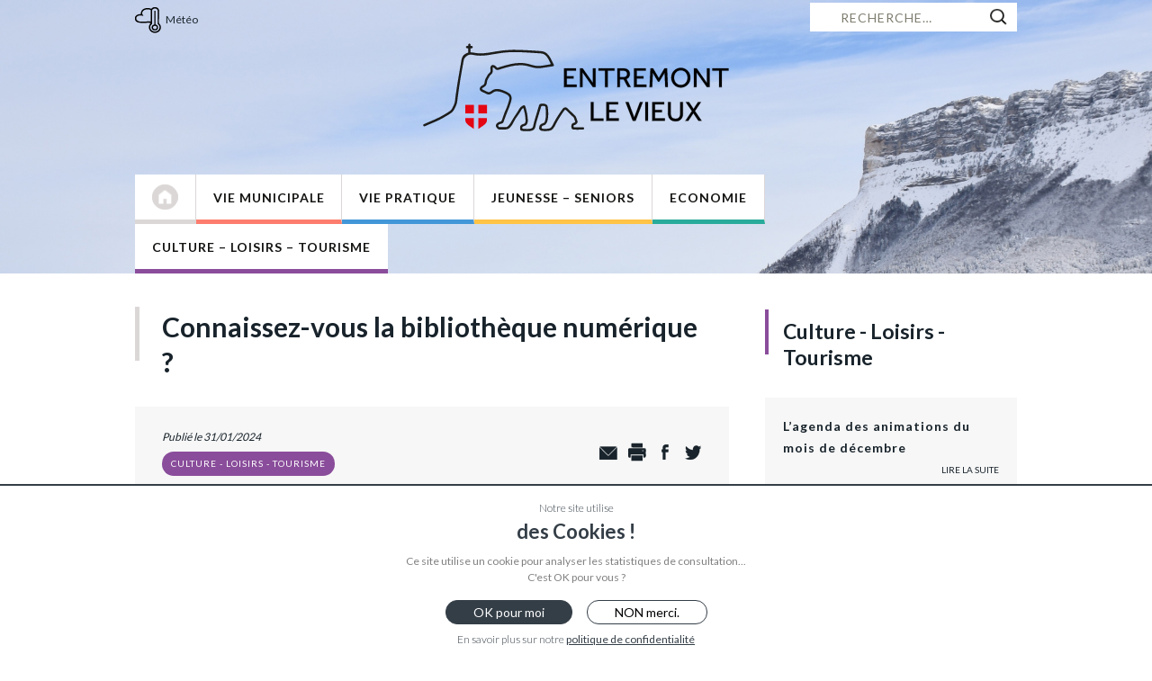

--- FILE ---
content_type: text/html; charset=UTF-8
request_url: https://entremont-le-vieux.com/connaissez-vous-la-bibliotheque-numerique/
body_size: 17381
content:
<!DOCTYPE html>
<!--[if IE 7]>
<html class="ie ie7" lang="fr-FR">
<![endif]-->
<!--[if IE 8]>
<html class="ie ie8" lang="fr-FR">
<![endif]-->
<!--[if !(IE 7) | !(IE 8)  ]><!-->
<html lang="fr-FR">
<!--<![endif]-->
<head>
	<meta charset="UTF-8">
	<meta name="viewport" content="width=device-width">
	<title>Connaissez-vous la bibliothèque numérique ? | Entremont-le-Vieux</title>
	<meta property="og:image" content="https://entremont-le-vieux.com/wp-content/uploads/2017/11/temoin.jpg"/>
	<meta property="og:image:secure_url" content="https://entremont-le-vieux.com/wp-content/uploads/2017/11/temoin.jpg" />
	<meta property="og:image:type" content="image/jpeg" />
    <meta name="twitter:image" content="https://entremont-le-vieux.com/wp-content/uploads/2017/11/temoin.jpg"/>
    <link href="https://fonts.googleapis.com/css?family=Lato:300,400,700,900" rel="stylesheet">
	<link rel="profile" href="http://gmpg.org/xfn/11">
	<link rel="pingback" href="https://entremont-le-vieux.com/xmlrpc.php">
	<!--[if lt IE 9]>
	<script src="https://entremont-le-vieux.com/wp-content/themes/kote-theme/js/html5.js"></script>
	<![endif]-->
	<link rel='dns-prefetch' href='//fonts.googleapis.com' />
<link rel='dns-prefetch' href='//s.w.org' />
<link rel="alternate" type="application/rss+xml" title="Entremont-le-Vieux &raquo; Flux" href="https://entremont-le-vieux.com/feed/" />
<link rel="alternate" type="application/rss+xml" title="Entremont-le-Vieux &raquo; Flux des commentaires" href="https://entremont-le-vieux.com/comments/feed/" />
<link rel="alternate" type="application/rss+xml" title="Entremont-le-Vieux &raquo; Connaissez-vous la bibliothèque numérique ? Flux des commentaires" href="https://entremont-le-vieux.com/connaissez-vous-la-bibliotheque-numerique/feed/" />
		<script type="text/javascript">
			window._wpemojiSettings = {"baseUrl":"https:\/\/s.w.org\/images\/core\/emoji\/11\/72x72\/","ext":".png","svgUrl":"https:\/\/s.w.org\/images\/core\/emoji\/11\/svg\/","svgExt":".svg","source":{"concatemoji":"https:\/\/entremont-le-vieux.com\/wp-includes\/js\/wp-emoji-release.min.js?ver=5.0.24"}};
			!function(e,a,t){var n,r,o,i=a.createElement("canvas"),p=i.getContext&&i.getContext("2d");function s(e,t){var a=String.fromCharCode;p.clearRect(0,0,i.width,i.height),p.fillText(a.apply(this,e),0,0);e=i.toDataURL();return p.clearRect(0,0,i.width,i.height),p.fillText(a.apply(this,t),0,0),e===i.toDataURL()}function c(e){var t=a.createElement("script");t.src=e,t.defer=t.type="text/javascript",a.getElementsByTagName("head")[0].appendChild(t)}for(o=Array("flag","emoji"),t.supports={everything:!0,everythingExceptFlag:!0},r=0;r<o.length;r++)t.supports[o[r]]=function(e){if(!p||!p.fillText)return!1;switch(p.textBaseline="top",p.font="600 32px Arial",e){case"flag":return s([55356,56826,55356,56819],[55356,56826,8203,55356,56819])?!1:!s([55356,57332,56128,56423,56128,56418,56128,56421,56128,56430,56128,56423,56128,56447],[55356,57332,8203,56128,56423,8203,56128,56418,8203,56128,56421,8203,56128,56430,8203,56128,56423,8203,56128,56447]);case"emoji":return!s([55358,56760,9792,65039],[55358,56760,8203,9792,65039])}return!1}(o[r]),t.supports.everything=t.supports.everything&&t.supports[o[r]],"flag"!==o[r]&&(t.supports.everythingExceptFlag=t.supports.everythingExceptFlag&&t.supports[o[r]]);t.supports.everythingExceptFlag=t.supports.everythingExceptFlag&&!t.supports.flag,t.DOMReady=!1,t.readyCallback=function(){t.DOMReady=!0},t.supports.everything||(n=function(){t.readyCallback()},a.addEventListener?(a.addEventListener("DOMContentLoaded",n,!1),e.addEventListener("load",n,!1)):(e.attachEvent("onload",n),a.attachEvent("onreadystatechange",function(){"complete"===a.readyState&&t.readyCallback()})),(n=t.source||{}).concatemoji?c(n.concatemoji):n.wpemoji&&n.twemoji&&(c(n.twemoji),c(n.wpemoji)))}(window,document,window._wpemojiSettings);
		</script>
		<style type="text/css">
img.wp-smiley,
img.emoji {
	display: inline !important;
	border: none !important;
	box-shadow: none !important;
	height: 1em !important;
	width: 1em !important;
	margin: 0 .07em !important;
	vertical-align: -0.1em !important;
	background: none !important;
	padding: 0 !important;
}
</style>
<link rel='stylesheet' id='wp-block-library-css'  href='https://entremont-le-vieux.com/wp-includes/css/dist/block-library/style.min.css?ver=5.0.24' type='text/css' media='all' />
<link rel='stylesheet' id='contact-form-7-css'  href='https://entremont-le-vieux.com/wp-content/plugins/contact-form-7/includes/css/styles.css?ver=5.1.1' type='text/css' media='all' />
<link rel='stylesheet' id='twentythirteen-fonts-css'  href='//fonts.googleapis.com/css?family=Source+Sans+Pro%3A300%2C400%2C700%2C300italic%2C400italic%2C700italic%7CBitter%3A400%2C700&#038;subset=latin%2Clatin-ext' type='text/css' media='all' />
<link rel='stylesheet' id='genericons-css'  href='https://entremont-le-vieux.com/wp-content/themes/kote-theme/fonts/genericons.css?ver=2.09' type='text/css' media='all' />
<link rel='stylesheet' id='twentythirteen-style-css'  href='https://entremont-le-vieux.com/wp-content/themes/kote-theme/style.css?ver=2013-07-18' type='text/css' media='all' />
<!--[if lt IE 9]>
<link rel='stylesheet' id='twentythirteen-ie-css'  href='https://entremont-le-vieux.com/wp-content/themes/kote-theme/css/ie.css?ver=2013-07-18' type='text/css' media='all' />
<![endif]-->
<script type='text/javascript' src='https://entremont-le-vieux.com/wp-includes/js/jquery/jquery.js?ver=1.12.4'></script>
<script type='text/javascript' src='https://entremont-le-vieux.com/wp-includes/js/jquery/jquery-migrate.min.js?ver=1.4.1'></script>
<script type='text/javascript' src='https://entremont-le-vieux.com/wp-content/plugins/google-analyticator/external-tracking.min.js?ver=6.5.4'></script>
<link rel='https://api.w.org/' href='https://entremont-le-vieux.com/wp-json/' />
<link rel="EditURI" type="application/rsd+xml" title="RSD" href="https://entremont-le-vieux.com/xmlrpc.php?rsd" />
<link rel="wlwmanifest" type="application/wlwmanifest+xml" href="https://entremont-le-vieux.com/wp-includes/wlwmanifest.xml" /> 
<link rel='prev' title='Un concert à l&rsquo;auberge du Praz' href='https://entremont-le-vieux.com/un-concert-a-lauberge-du-praz/' />
<link rel='next' title='Tunnel des Echelles &#8211; Alerte sms pour les habitants' href='https://entremont-le-vieux.com/tunnel-des-echelles-alerte-sms-pour-les-habitants/' />
<meta name="generator" content="WordPress 5.0.24" />
<link rel="canonical" href="https://entremont-le-vieux.com/connaissez-vous-la-bibliotheque-numerique/" />
<link rel='shortlink' href='https://entremont-le-vieux.com/?p=8552' />
<link rel="alternate" type="application/json+oembed" href="https://entremont-le-vieux.com/wp-json/oembed/1.0/embed?url=https%3A%2F%2Fentremont-le-vieux.com%2Fconnaissez-vous-la-bibliotheque-numerique%2F" />
<link rel="alternate" type="text/xml+oembed" href="https://entremont-le-vieux.com/wp-json/oembed/1.0/embed?url=https%3A%2F%2Fentremont-le-vieux.com%2Fconnaissez-vous-la-bibliotheque-numerique%2F&#038;format=xml" />
		<style type="text/css">.recentcomments a{display:inline !important;padding:0 !important;margin:0 !important;}</style>
		<!-- Google Analytics Tracking by Google Analyticator 6.5.4: http://www.videousermanuals.com/google-analyticator/ -->
<script type="text/javascript">
    var analyticsFileTypes = [''];
    var analyticsSnippet = 'disabled';
    var analyticsEventTracking = 'enabled';
</script>
<script type="text/javascript">
	(function(i,s,o,g,r,a,m){i['GoogleAnalyticsObject']=r;i[r]=i[r]||function(){
	(i[r].q=i[r].q||[]).push(arguments)},i[r].l=1*new Date();a=s.createElement(o),
	m=s.getElementsByTagName(o)[0];a.async=1;a.src=g;m.parentNode.insertBefore(a,m)
	})(window,document,'script','//www.google-analytics.com/analytics.js','ga');
	ga('create', 'UA-29891116-47', 'auto');
 
	ga('send', 'pageview');
</script>
    <link rel="stylesheet" href="https://entremont-le-vieux.com/wp-content/themes/kote-theme/style.css?ver=1686672064" type="text/css" media="screen, projection" />
    <link href="https://entremont-le-vieux.com/wp-content/themes/kote-theme/css/lightslider.css" rel="stylesheet"/>
	<script src="https://entremont-le-vieux.com/wp-content/themes/kote-theme/js/lightslider.js"></script>
	<script>
			function createCookie(name,days,value) {
				if (days) {
					var date = new Date();
					date.setTime(date.getTime()+(days*24*60*60*1000));
					var expires = "; expires="+date.toGMTString();
				}
				else var expires = "";
				document.cookie = name+"="+value+expires+"; path=/";
			}
		
			function readCookie(name) { //cookie reader function
				var nameEQ = name + "=";
				var ca = document.cookie.split(';');
				for(var i=0;i < ca.length;i++) {
					var c = ca[i];
					while (c.charAt(0)==' ') c = c.substring(1,c.length);
					if (c.indexOf(nameEQ) == 0) return       c.substring(nameEQ.length,c.length);
				}
				return null;
			}
				
				function CacheAccept() {
						jQuery('#AcceptCookies').css('display','none');
						// LE COOKIE ACCEPT = 1
						createCookie("AcceptCookie", 1, 1);
				}
		
				function CookieRefuse() {
					jQuery('#AcceptCookies').css('display','none');
				}
		
				// Si le cookie Accept existe
				if(document.cookie.indexOf( "AcceptCookie=" )!= -1){
					var mycookie= readCookie("AcceptCookie");
					if(mycookie == 1) {
						jQuery('html').addClass('CookieAccept');
					}
				}
				else {
						// ON REFUSE LES COOKIES è_é
						window['ga-disable-UA-29891116-47'] = true;
				}
				// Sinon, on crée le cookie (mais c'est interdit puisqu'on NE VEUT PAS des cookies.)
				/*else {
					createCookie("AcceptCookie", 1, 0);
					var mycookie= readCookie("AcceptCookie");
					NoPainCookies();
				}*/
				
			if (document.cookie.length > 0){
				
				// A REMPLIR
			}
</script>
     <script>
	 	jQuery(document).ready(function(){
					if( jQuery( window ).width() > 870 ){
					jQuery('#BackTop').css('opacity','0');
					}
			});
			jQuery(window).scroll( function() {
					if( jQuery( window ).width() > 870 ){
						if ( jQuery(window).scrollTop() > 300 ) {  
								jQuery('#BackTop').css('opacity','1');
						   }
						if ( jQuery(window).scrollTop() < 100 ) {  
								jQuery('#BackTop').css('opacity','0');
						   }
					}
					else {jQuery('#BackTop').css('opacity','0');}
			});	
	 </script>    
</head>

<body class="post-template-default single single-post postid-8552 single-format-standard">
	<div id="AcceptCookies">
		<div id="ConteneurTexteCookies">
			<span>Notre site utilise</span><span>des Cookies !</span>
			<span>Ce site utilise un cookie pour analyser les statistiques de consultation...<br />C'est OK pour vous&nbsp;?</span>
		</div>
		<a class="ButtonCookie" id="YesCookies" href="javascript:void(0);" onClick="CacheAccept();">OK pour moi</a><a class="ButtonCookie" id="NoCookies" href="javascript:void(0);"  onClick="CookieRefuse();" >NON merci.</a>
		
		<span>En savoir plus sur notre <a href="https://entremont-le-vieux.com/mentions-legales/">politique de confidentialité</a></span>
	</div>
<a href="#"><div id="BackTop"><img src="https://entremont-le-vieux.com/wp-content/uploads/2017/11/backtop.png" width="39" height="38" /></div></a>
	<div id="page" class="hfeed site">
		<header id="masthead" class="site-header" role="banner">
        
        	<div class="Width980">
            
            <div id="Meteo"><a href="http://www.meteofrance.com/previsions-meteo-france/entremont-le-vieux/73670" target="_blank" ><img src="https://entremont-le-vieux.com/wp-content/uploads/2017/12/meteo.png"/><span>Météo</span></a></div>
            
            <form role="search" method="get" class="search-form" action="https://entremont-le-vieux.com/">
				<label>
					<span class="screen-reader-text">Rechercher :</span>
					<input type="search" class="search-field" placeholder="Recherche&hellip;" value="" name="s" />
				</label>
				<input type="submit" class="search-submit" value="Rechercher" />
			</form>            
			<a class="home-link" href="https://entremont-le-vieux.com/" title="Entremont-le-Vieux" rel="home">
				<svg width="665px" height="192px" viewBox="0 0 665 192" version="1.1" xmlns="http://www.w3.org/2000/svg" xmlns:xlink="http://www.w3.org/1999/xlink">
    <g id="Page-1" stroke="none" stroke-width="1" fill="none" fill-rule="evenodd">
        <g id="__Logo_EntremontLeVieux_NoiretBlanc" transform="translate(0.492186, 0.983748)" fill-rule="nonzero">
            <g id="Group" transform="translate(364.427814, 127.236252)" fill="#000000" stroke="#000000" stroke-linecap="round" stroke-linejoin="round" stroke-width="0.4162">
                <polygon id="Path" points="-5.68434189e-14 40.83 -5.68434189e-14 0.01 5.88 0.01 5.88 35.63 27.12 35.63 27.12 40.83"></polygon>
                <polygon id="Path" points="33.54 40.83 33.54 0.01 59.24 0.01 59.24 5.21 39.41 5.21 39.41 17.08 54.34 17.08 54.34 22.34 39.41 22.34 39.41 35.56 60.71 35.56 60.71 40.82 33.54 40.82"></polygon>
                <polygon id="Path" points="91 40.83 75.21 0.01 81.76 0.01 94.18 33.55 106.6 0.01 112.78 0.01 96.99 40.83"></polygon>
                <polygon id="Path" points="118.18 40.83 118.18 0.01 124.06 0.01 124.06 40.83"></polygon>
                <polygon id="Path" points="133.35 40.83 133.35 0.01 159.05 0.01 159.05 5.21 139.22 5.21 139.22 17.08 154.15 17.08 154.15 22.34 139.22 22.34 139.22 35.56 160.52 35.56 160.52 40.82 133.35 40.82"></polygon>
                <path d="M167.57,25.28 L167.57,2.84217094e-14 L173.45,2.84217094e-14 L173.45,23.87 C173.45,26.32 173.76,28.48 174.37,30.36 C174.98,32.24 176.04,33.7 177.55,34.74 C179.06,35.78 181.16,36.3 183.85,36.3 C186.54,36.3 188.63,35.78 190.12,34.74 C191.61,33.7 192.66,32.24 193.27,30.36 C193.88,28.48 194.19,26.32 194.19,23.87 L194.19,2.84217094e-14 L200.07,2.84217094e-14 L200.07,25.28 C200.07,28.38 199.49,31.19 198.33,33.7 C197.17,36.21 195.39,38.2 193.01,39.67 C190.62,41.14 187.57,41.87 183.86,41.87 C180.15,41.87 177.09,41.14 174.68,39.67 C172.27,38.2 170.49,36.21 169.32,33.7 C168.15,31.19 167.57,28.38 167.57,25.28 Z" id="Path"></path>
                <polygon id="Path" points="205.27 40.83 219.53 19.71 206.07 2.84217094e-14 213.17 2.84217094e-14 223.08 14.88 232.87 0.01 239.3 0.01 226.2 19.53 240.7 40.83 233.66 40.83 222.7 24.37 211.74 40.83"></polygon>
            </g>
            <g id="Group" transform="translate(306.067814, 52.776252)" fill="#000000" stroke="#000000" stroke-linecap="round" stroke-linejoin="round" stroke-width="0.4162">
                <polygon id="Path" points="0 41.84 0 1.02 25.7 1.02 25.7 6.22 5.87 6.22 5.87 18.09 20.8 18.09 20.8 23.35 5.87 23.35 5.87 36.57 27.17 36.57 27.17 41.83 0 41.83"></polygon>
                <polygon id="Path" points="34.52 41.84 34.52 1.02 40.46 1.02 62.74 32.91 62.74 1.02 68.49 1.02 68.49 41.84 62.61 41.84 40.27 9.89 40.27 41.84 34.52 41.84"></polygon>
                <polygon id="Path" points="89.23 41.84 89.23 6.16 74.6 6.16 74.6 1.02 109.67 1.02 109.67 6.16 95.1 6.16 95.1 41.84"></polygon>
                <path d="M115.79,41.84 L115.79,1.02 L128.83,1.02 C132.3,1.02 135.07,1.61 137.15,2.79 C139.23,3.97 140.73,5.48 141.65,7.32 C142.57,9.16 143.03,11.05 143.03,13.01 C143.03,15.62 142.42,17.93 141.19,19.93 C139.97,21.93 138.07,23.42 135.5,24.4 L145.05,41.84 L138.44,41.84 L129.69,25.13 L121.49,25.13 L121.49,41.84 L115.79,41.84 L115.79,41.84 Z M121.49,20.18 L129.32,20.18 C131.85,20.18 133.77,19.55 135.07,18.28 C136.38,17.02 137.03,15.32 137.03,13.2 C137.03,10.96 136.34,9.21 134.95,7.97 C133.56,6.73 131.65,6.1 129.2,6.1 L121.49,6.1 L121.49,20.18 Z" id="Shape"></path>
                <polygon id="Path" points="151.9 41.84 151.9 1.02 177.6 1.02 177.6 6.22 157.77 6.22 157.77 18.09 172.7 18.09 172.7 23.35 157.77 23.35 157.77 36.57 179.07 36.57 179.07 41.83 151.9 41.83"></polygon>
                <polygon id="Path" points="185.93 41.84 187.83 1.02 193.46 1.02 205.88 22.26 218.3 1.02 223.81 1.02 225.71 41.84 219.96 41.84 218.61 10.5 207.1 29.78 204.16 29.78 192.84 10.75 191.44 41.84"></polygon>
                <path d="M253.74,42.88 C250.8,42.88 248.07,42.33 245.54,41.23 C243.01,40.13 240.81,38.59 238.93,36.61 C237.05,34.63 235.58,32.35 234.52,29.76 C233.46,27.17 232.93,24.38 232.93,21.41 C232.93,18.43 233.45,15.65 234.49,13.06 C235.53,10.47 237,8.19 238.9,6.24 C240.8,4.28 243.01,2.75 245.54,1.65 C248.07,0.55 250.8,0 253.74,0 C256.68,0 259.41,0.55 261.94,1.65 C264.47,2.75 266.68,4.28 268.58,6.24 C270.48,8.2 271.96,10.47 273.02,13.06 C274.08,15.65 274.61,18.44 274.61,21.41 C274.61,24.39 274.08,27.17 273.02,29.76 C271.96,32.35 270.48,34.64 268.58,36.61 C266.68,38.59 264.47,40.13 261.94,41.23 C259.41,42.33 256.68,42.88 253.74,42.88 Z M253.74,37.38 C256.72,37.38 259.31,36.65 261.51,35.18 C263.71,33.71 265.43,31.76 266.65,29.34 C267.87,26.91 268.49,24.25 268.49,21.35 C268.49,18.41 267.89,15.73 266.68,13.3 C265.48,10.87 263.77,8.93 261.57,7.49 C259.37,6.04 256.76,5.32 253.74,5.32 C250.76,5.32 248.17,6.04 245.97,7.49 C243.77,8.94 242.06,10.88 240.86,13.3 C239.66,15.73 239.05,18.41 239.05,21.35 C239.05,24.25 239.65,26.91 240.86,29.34 C242.06,31.77 243.77,33.72 245.97,35.18 C248.17,36.64 250.77,37.38 253.74,37.38 Z" id="Shape"></path>
                <polygon id="Path" points="282.26 41.84 282.26 1.02 288.2 1.02 310.48 32.91 310.48 1.02 316.23 1.02 316.23 41.84 310.35 41.84 288.01 9.89 288.01 41.84 282.26 41.84"></polygon>
                <polygon id="Path" points="336.98 41.84 336.98 6.16 322.35 6.16 322.35 1.02 357.42 1.02 357.42 6.16 342.85 6.16 342.85 41.84"></polygon>
            </g>
            <path d="M162.777814,178.526252 C162.777814,178.516252 162.777814,178.506252 162.777814,178.496252 C162.777814,178.506252 162.777814,178.516252 162.777814,178.526252 C162.777814,178.526252 162.777814,178.526252 162.777814,178.526252 Z" id="Path" fill="#1D1D1B"></path>
            <path d="M82.8378136,44.0562515 C82.8078136,44.1262515 82.8078136,44.1362515 82.8378136,44.0562515 L82.8378136,44.0562515 Z" id="Path" fill="#1D1D1B"></path>
            <path d="M30.6578136,169.886252 C30.7178136,169.746252 30.7078136,169.756252 30.6578136,169.886252 L30.6578136,169.886252 Z" id="Shape" fill="#1D1D1B"></path>
            <path d="M86.1478136,27.2262515 C84.6178136,29.5662515 83.6378136,32.2162515 83.1778136,34.9762515 C79.1078136,59.4762515 74.1678136,85.6162515 70.8778136,110.066252 C70.4578136,113.226252 70.0378136,116.386252 69.6478136,119.546252 C69.3078136,122.266252 69.1578136,125.076252 68.5778136,127.546252 C67.2978136,132.936252 64.5778136,138.066252 61.7578136,142.786252 C61.1478136,143.806252 61.0878136,143.886252 60.1878136,144.776252 C59.4178136,145.526252 58.5778136,146.236252 57.7378136,146.876252 C55.5778136,148.506252 53.2778136,149.956252 50.9678136,151.356252 C46.2478136,154.216252 41.4778136,157.036252 36.6078136,159.626252 C25.1878136,165.706252 12.9278136,170.026252 1.21781362,175.486252 C-2.84217094e-14,176.056252 -0.312186379,177.816252 0.317813621,178.906252 C1.04781362,180.156252 2.50781362,180.376252 3.73781362,179.806252 C14.3378136,174.856252 25.3978136,170.886252 35.8578136,165.636252 C40.9478136,163.076252 45.8378136,160.176252 50.7478136,157.296252 C55.2278136,154.666252 59.9978136,151.976252 63.7278136,148.306252 C65.5278136,146.536252 66.7078136,144.306252 67.8978136,142.106252 C69.3878136,139.356252 70.7278136,136.526252 71.8778136,133.616252 C74.0278136,128.146252 74.3078136,122.316252 75.0478136,116.536252 C76.7078136,103.526252 78.6678136,90.5462515 80.6878136,77.5862515 C82.8078136,64.0062515 85.7778136,49.5362515 88.0778136,35.8862515 C88.3278136,34.3662515 88.9578136,32.9462515 89.8778136,31.7262515 C91.6178136,29.4262515 93.6478136,27.2962515 96.0978136,25.7962515 C99.6978136,23.5862515 103.377814,23.5262515 107.427814,24.3662515 C112.707814,25.4662515 117.987814,26.1662515 123.387814,26.2262515 C128.787814,26.2862515 134.177814,25.8362515 139.527814,25.1362515 C150.287814,23.7462515 160.897814,21.3762515 171.657814,20.0162515 C193.627814,17.2262515 216.037814,18.6562515 238.057814,20.1362515 C242.737814,20.4462515 247.417814,20.7862515 252.097814,21.0562515 C256.847814,21.3262515 261.547814,21.6662515 265.287814,24.9462515 C270.407814,29.4362515 273.107814,35.6462515 276.027814,41.6262515 C276.287814,42.1562515 276.537814,42.6862515 276.797814,43.2262515 C277.197814,44.0662515 276.667814,45.0462515 275.747814,45.1762515 C270.307814,45.9762515 264.917814,47.0862515 259.477814,47.8562515 C256.017814,48.3462515 252.507814,48.6662515 248.997814,48.6062515 C245.327814,48.5362515 241.757814,47.8662515 238.207814,46.9462515 C234.467814,45.9762515 230.797814,44.7962515 227.037814,43.8962515 C223.187814,42.9762515 219.237814,42.4062515 215.287814,42.1662515 C207.217814,41.6762515 199.097814,42.6362515 191.197814,44.2362515 C182.357814,46.0262515 173.717814,48.6862515 165.117814,51.3762515 C164.147814,51.7062515 163.177814,52.0462515 162.177814,52.2962515 C162.007814,52.3362515 161.847814,52.3762515 161.677814,52.4162515 C161.677814,52.4162515 161.387814,52.4862515 160.937814,52.4762515 C160.537814,52.3862515 160.407814,52.2062515 160.397814,52.1962515 C159.727814,51.6262515 159.117814,50.9862515 158.507814,50.3462515 C156.687814,48.4462515 154.797814,46.9062515 152.077814,46.6562515 C150.067814,46.4762515 148.027814,47.2362515 146.937814,48.9962515 C145.187814,51.8262515 146.097814,55.4862515 146.227814,58.5962515 C146.297814,60.3262515 145.937814,61.6462515 144.647814,63.0662515 C143.507814,64.3262515 141.837814,65.2762515 140.927814,66.7062515 C139.487814,68.9562515 138.217814,71.3462515 136.937814,73.6962515 C136.257814,74.9462515 135.577814,76.1962515 134.987814,77.4962515 C134.257814,79.1162515 133.897814,80.7362515 133.637814,82.4962515 C133.367814,84.3362515 133.257814,86.4062515 132.277814,87.9662515 C131.107814,89.8362515 128.947814,90.6162515 127.167814,91.7862515 C124.927814,93.2562515 123.127814,95.3562515 122.817814,98.1062515 C122.507814,100.836252 124.117814,102.926252 126.457814,104.136252 C129.127814,105.526252 131.857814,106.806252 134.547814,108.136252 C137.127814,109.406252 139.837814,110.816252 142.787814,110.776252 C148.027814,110.696252 151.057814,105.916252 155.797814,104.486252 C160.897814,102.946252 166.367814,104.366252 171.167814,106.086252 C173.017814,106.746252 174.807814,107.526252 176.587814,108.346252 C178.987814,109.466252 181.527814,110.546252 183.677814,112.116252 C185.417814,113.386252 186.687814,115.086252 187.057814,117.236252 C187.437814,119.456252 186.947814,121.766252 186.377814,123.916252 C184.987814,129.146252 183.187814,134.376252 181.277814,139.426252 C180.287814,142.036252 179.047814,144.506252 177.947814,147.066252 C176.837814,149.636252 175.917814,152.276252 175.007814,154.926252 C173.537814,159.166252 170.607814,168.376252 169.397814,169.386252 C167.777814,169.906252 165.567814,170.246252 164.577814,170.656252 C160.817814,172.216252 156.327814,176.186252 158.307814,180.676252 C159.427814,183.206252 161.807814,186.766252 164.847814,186.906252 C167.047814,187.006252 169.277814,186.906252 171.477814,186.906252 C173.907814,186.906252 176.337814,186.906252 178.767814,186.906252 C181.957814,186.896252 184.707814,185.806252 187.187814,183.826252 C190.357814,181.296252 192.637814,177.716252 194.697814,174.276252 C196.597814,171.096252 198.297814,166.816252 200.367814,163.746252 C204.827814,157.116252 209.197814,151.936252 213.417814,144.066252 C213.747814,143.456252 215.677814,140.756252 217.077814,140.586252 C218.537814,140.416252 218.727814,144.056252 218.997814,145.166252 C219.527814,147.286252 220.037814,149.406252 220.607814,151.506252 C221.677814,155.456252 221.737814,159.666252 222.107814,163.716252 C222.267814,165.496252 222.417814,167.246252 222.257814,169.026252 C222.187814,169.826252 222.027814,170.626252 221.767814,171.456252 C221.547814,172.196252 221.177814,172.966252 220.787814,173.416252 C220.407814,173.846252 220.017814,174.076252 219.317814,174.356252 C218.337814,174.746252 217.317814,175.026252 216.327814,175.406252 C214.247814,176.196252 212.207814,177.266252 211.127814,179.326252 C210.457814,180.606252 210.467814,182.046252 210.477814,183.456252 C210.487814,184.916252 210.657814,185.766252 210.787814,187.226252 C211.017814,189.766252 215.447814,190.166252 216.747814,190.336252 C219.467814,190.696252 227.947814,190.936252 231.007814,190.566252 C235.137814,190.066252 239.387814,188.986252 241.867814,185.426252 C243.647814,182.876252 244.057814,179.566252 244.677814,176.596252 C245.347814,173.356252 246.287814,170.206252 247.227814,167.046252 C249.487814,159.426252 251.797814,151.816252 254.117814,144.206252 C254.857814,141.766252 255.607814,139.316252 256.357814,136.876252 C256.507814,136.396252 256.907814,136.036252 257.397814,135.956252 C258.637814,135.766252 259.887814,135.666252 261.157814,135.716252 C262.877814,135.796252 264.637814,135.946252 265.397814,137.416252 C265.637814,137.886252 265.957814,140.076252 265.967814,140.126252 C265.977814,140.166252 266.927814,152.056252 266.517814,157.916252 C266.387814,159.746252 266.227814,161.246252 265.987814,162.726252 C265.737814,164.256252 265.407814,165.776252 264.947814,167.256252 C264.467814,168.806252 264.047814,172.266252 261.747814,172.806252 C255.407814,174.276252 252.637814,178.046252 252.417814,179.856252 C252.167814,181.846252 252.017814,181.846252 251.947814,184.766252 C251.887814,187.316252 254.357814,188.606252 256.367814,189.566252 C258.487814,190.566252 266.537814,190.346252 268.007814,190.306252 C273.127814,190.186252 278.487814,189.506252 281.907814,185.436252 C284.487814,182.356252 286.357814,178.736252 288.167814,175.166252 C289.837814,171.866252 291.527814,168.646252 293.447814,165.486252 C296.057814,161.186252 298.697814,156.906252 301.497814,152.726252 C302.817814,150.746252 304.177814,148.786252 305.617814,146.886252 C306.207814,146.106252 306.827814,145.336252 307.447814,144.576252 C308.297814,143.516252 308.937814,143.746252 309.177814,143.926252 C311.237814,145.496252 313.147814,147.366252 314.927814,149.116252 C316.847814,150.996252 318.707814,152.926252 320.617814,154.816252 C322.507814,156.696252 324.467814,158.476252 326.457814,160.246252 C326.567814,160.346252 327.127814,161.116252 327.267814,161.406252 C327.597814,162.076252 327.817814,162.686252 328.127814,163.576252 C328.717814,165.246252 329.207814,166.946252 329.787814,168.616252 C329.837814,168.766252 330.077814,169.456252 330.277814,170.006252 C330.397814,170.306252 330.307814,170.646252 330.057814,170.856252 C329.777814,171.086252 329.477814,171.356252 329.267814,171.546252 C327.677814,172.936252 325.237814,172.506252 323.737814,174.136252 C322.317814,175.676252 321.767814,178.046252 321.827814,180.096252 C321.877814,181.856252 322.197814,184.566252 323.527814,185.836252 C324.947814,187.196252 327.667814,187.096252 329.517814,187.216252 C333.827814,187.506252 338.157814,187.366252 342.467814,187.236252 C344.057814,187.186252 345.647814,187.126252 347.237814,187.126252 C350.457814,187.116252 350.457814,182.116252 347.237814,182.126252 C343.437814,182.136252 339.647814,182.346252 335.847814,182.366252 C333.677814,182.376252 331.517814,182.346252 329.357814,182.196252 C328.637814,182.146252 327.407814,182.346252 326.987814,181.036252 C326.967814,180.976252 326.877814,180.406252 326.847814,180.366252 C326.807814,179.946252 326.817814,179.486252 326.867814,179.066252 C326.867814,179.086252 326.997814,178.456252 327.057814,178.246252 C327.287814,177.526252 328.107814,177.416252 328.017814,177.446252 C328.497814,177.316252 328.987814,177.206252 329.457814,177.056252 C330.897814,176.576252 331.967814,175.816252 333.087814,174.816252 C335.037814,173.086252 336.197814,171.106252 335.067814,168.496252 C335.017814,168.376252 334.627814,167.366252 334.517814,167.046252 C334.227814,166.186252 333.957814,165.326252 333.677814,164.466252 C333.077814,162.616252 332.467814,160.746252 331.617814,158.996252 C330.737814,157.176252 329.217814,156.116252 327.757814,154.776252 C323.777814,151.146252 320.177814,147.126252 316.227814,143.466252 C314.337814,141.706252 312.157814,139.026252 309.567814,138.776252 C305.437814,138.386252 303.307814,141.666252 301.167814,144.596252 C298.947814,147.626252 296.797814,150.696252 294.777814,153.856252 C292.167814,157.946252 289.537814,162.056252 287.117814,166.276252 C285.287814,169.466252 283.797814,172.856252 282.037814,176.086252 C281.087814,177.826252 280.087814,179.556252 278.917814,181.176252 C278.197814,182.176252 277.177814,183.286252 276.337814,183.756252 C272.457814,185.946252 259.637814,186.426252 257.727814,184.416252 C257.117814,183.776252 256.677814,178.656252 261.757814,177.926252 C263.007814,177.746252 264.787814,176.836252 265.697814,175.966252 C269.957814,171.936252 270.877814,164.896252 271.377814,159.406252 C271.927814,153.316252 271.767814,147.106252 271.057814,141.026252 C270.867814,139.366252 270.747814,137.546252 270.207814,135.946252 C268.867814,132.016252 263.997814,130.686252 260.307814,130.706252 C258.177814,130.716252 256.217814,130.816252 254.137814,131.266252 C253.277814,131.456252 252.027814,133.286252 251.787814,134.086252 C249.607814,141.206252 247.857814,147.516252 245.707814,154.646252 C243.707814,161.266252 241.407814,167.896252 239.967814,174.666252 C239.627814,176.276252 239.347814,177.896252 238.937814,179.496252 C238.777814,180.126252 237.797814,182.426252 237.657814,182.736252 C237.477814,183.126252 236.857814,183.736252 236.277814,183.996252 C234.767814,184.676252 233.657814,185.036252 233.207814,185.136252 C232.087814,185.396252 230.947814,185.586252 229.807814,185.736252 C226.817814,186.126252 215.667814,185.776252 215.517814,184.946252 C215.277814,183.516252 215.287814,182.536252 215.517814,181.516252 C215.767814,180.426252 218.737814,179.856252 220.167814,179.336252 C222.247814,178.586252 223.957814,177.646252 225.217814,175.776252 C226.367814,174.056252 226.867814,171.986252 227.127814,169.956252 C227.607814,166.256252 226.997814,162.446252 226.657814,158.756252 C226.337814,155.206252 225.737814,151.676252 224.867814,148.216252 C224.277814,145.846252 223.717814,143.466252 223.087814,141.096252 C222.567814,139.136252 222.067814,135.306252 219.907814,134.426252 C218.327814,133.786252 216.457814,134.896252 215.127814,135.756252 C213.687814,136.696252 212.367814,137.846252 211.167814,139.076252 C208.397814,141.896252 206.947814,145.476252 204.757814,148.756252 C200.617814,154.946252 195.887814,162.116252 192.177814,168.576252 C190.267814,171.896252 188.397814,175.356252 185.807814,178.196252 C184.607814,179.506252 183.507814,180.496252 181.967814,181.256252 C181.147814,181.656252 180.077814,181.876252 179.067814,181.886252 C174.517814,181.936252 169.957814,181.886252 165.407814,181.886252 C165.327814,181.886252 165.247814,181.866252 165.177814,181.826252 C164.777814,181.596252 163.807814,181.516252 163.087814,179.206252 C162.997814,178.926252 162.907814,177.786252 163.147814,177.446252 C163.677814,176.706252 164.487814,176.306252 165.267814,175.836252 C166.787814,174.926252 168.477814,174.806252 170.147814,174.266252 C171.427814,173.856252 172.647814,173.276252 173.517814,172.226252 C174.407814,171.166252 174.817814,169.846252 175.267814,168.556252 C175.907814,166.746252 176.747814,164.176252 177.507814,162.276252 C178.457814,159.886252 179.397814,157.486252 180.197814,155.036252 C182.027814,149.466252 184.797814,144.296252 186.767814,138.786252 C187.697814,136.196252 188.537814,133.566252 189.377814,130.946252 C190.157814,128.526252 190.997814,126.126252 191.537814,123.636252 C192.587814,118.776252 192.287814,113.756252 188.737814,109.956252 C186.947814,108.036252 184.607814,106.686252 182.277814,105.526252 C179.947814,104.376252 177.577814,103.286252 175.177814,102.296252 C170.527814,100.366252 165.557814,98.8262515 160.477814,98.7962515 C158.067814,98.7862515 155.567814,99.1362515 153.307814,100.006252 C150.937814,100.916252 149.027814,102.296252 146.997814,103.776252 C145.127814,105.136252 143.387814,106.136252 141.027814,105.486252 C138.087814,104.676252 135.357814,102.876252 132.647814,101.626252 C131.677814,101.146252 130.717814,100.666252 129.757814,100.176252 C129.117814,99.8462515 127.797814,99.4962515 127.687814,98.6662515 C127.487814,97.1962515 129.917814,95.8562515 131.027814,95.2162515 C133.187814,93.9662515 135.217814,92.6062515 136.557814,90.4262515 C137.647814,88.6562515 138.017814,86.6462515 138.297814,84.6262515 C138.457814,83.5262515 138.607814,82.4262515 138.857814,81.3362515 C138.937814,80.9962515 139.027814,80.6662515 139.117814,80.3362515 C139.137814,80.2662515 139.147814,80.2262515 139.157814,80.1862515 C139.167814,80.1662515 139.197814,80.1262515 139.237814,80.0262515 C139.667814,79.0662515 140.127814,78.1362515 140.637814,77.2162515 C141.987814,74.8162515 144.067814,70.5762515 145.567814,68.9462515 C146.287814,68.1562515 147.437814,67.3262515 148.157814,66.5362515 C149.837814,64.6762515 150.997814,62.5262515 151.187814,59.9962515 C151.307814,58.5162515 151.087814,57.0162515 150.967814,55.5362515 C150.907814,54.7462515 150.857814,53.9562515 150.877814,53.1662515 C150.887814,52.8862515 150.877814,52.6062515 150.927814,52.3262515 C150.937814,52.2562515 151.027814,51.9462515 151.087814,51.7262515 C151.107814,51.6862515 151.107814,51.5762515 151.257814,51.5662515 C151.397814,51.5562515 151.547814,51.5462515 151.667814,51.5562515 C152.117814,51.5862515 152.527814,51.7362515 152.917814,51.9562515 C154.487814,52.8062515 155.537814,54.5962515 156.917814,55.7362515 C158.117814,56.7262515 159.437814,57.3962515 161.027814,57.4162515 C162.867814,57.4362515 164.707814,56.7162515 166.417814,56.1262515 C181.397814,51.4362515 196.837814,46.6062515 212.717814,46.9862515 C216.587814,47.0762515 220.427814,47.4862515 224.207814,48.3062515 C227.977814,49.1262515 231.667814,50.2862515 235.387814,51.3062515 C239.107814,52.3162515 242.887814,53.1562515 246.747814,53.4362515 C250.247814,53.6862515 253.777814,53.4662515 257.257814,53.0662515 C265.367814,52.1362515 273.337814,50.1362515 281.477814,49.4062515 C283.307814,49.2362515 284.667814,47.3962515 283.637814,45.6462515 C280.777814,40.8062515 278.737814,35.4762515 276.037814,30.5362515 C274.237814,27.2362515 271.737814,23.9962515 268.937814,21.4862515 C264.957814,17.9262515 260.277814,16.5762515 255.037814,16.1762515 C245.077814,15.4062515 235.087814,14.8562515 225.117814,14.3262515 C213.807814,13.7262515 202.487814,13.2262515 191.157814,13.5262515 C180.017814,13.8162515 169.047814,15.1462515 158.077814,17.0362515 C146.737814,18.9962515 135.367814,21.2362515 123.797814,21.1662515 C118.867814,21.1362515 113.967814,20.5462515 109.137814,19.5862515 C107.007814,19.1562515 104.917814,18.8362515 102.837814,18.8262515 C102.857814,15.9362515 102.867814,13.0362515 102.847814,10.1462515 C103.637814,10.1362515 104.427814,10.1462515 105.227814,10.1262515 C106.537814,10.0962515 107.787814,8.9962515 107.727814,7.6262515 C107.667814,6.3062515 106.627814,5.0862515 105.227814,5.1262515 C104.417814,5.1462515 103.617814,5.1362515 102.807814,5.1462515 C102.797814,4.2062515 102.797814,3.2762515 102.787814,2.3362515 C102.737814,-0.773748495 97.8978136,-0.783748495 97.9478136,2.3362515 C97.9578136,3.2562515 97.9578136,4.1762515 97.9678136,5.0962515 C97.1278136,5.0762515 96.2978136,5.0562515 95.4578136,5.0262515 C94.0978136,4.9662515 92.8578136,5.9862515 92.8478136,7.3462515 C92.8278136,8.8462515 93.8878136,9.9562515 95.3478136,10.0262515 C96.2378136,10.0662515 97.1178136,10.0862515 98.0078136,10.1062515 C98.0178136,13.2162515 98.0178136,16.3362515 97.9978136,19.4462515 C97.4278136,19.6062515 96.8478136,19.8062515 96.2778136,20.0462515 C90.6378136,22.4362515 88.4278136,23.7362515 86.1478136,27.2262515 Z" id="Path" fill="#1D1D1B"></path>
            <g id="Group" transform="translate(91.357814, 133.356252)" fill="#E40613">
                <rect id="Rectangle" x="2.84217094e-14" y="0" width="18.82" height="18.65"></rect>
                <rect id="Rectangle" x="28.41" y="0" width="18.82" height="18.65"></rect>
                <path d="M28.41,28.56 L28.41,52.39 L37.71,46.13 C43.49,42.16 47.23,38.13 47.23,32.98 L47.23,28.55 L28.41,28.55 L28.41,28.56 Z" id="Path"></path>
                <path d="M18.82,28.56 L2.84217094e-14,28.56 L2.84217094e-14,32.99 C2.84217094e-14,38.14 3.73,42.17 9.52,46.14 L18.82,52.4 L18.82,28.56 L18.82,28.56 Z" id="Path"></path>
            </g>
        </g>
    </g>
</svg>
				<!-- <h1 class="site-title"><span>Commune de</span>Entremont-le-Vieux</h1> -->
			</a>
            
			<div id="navbar" class="navbar">
				<nav id="site-navigation" class="navigation main-navigation" role="navigation">
					<h3 class="menu-toggle">Menu</h3>
					<a class="screen-reader-text skip-link" href="#content" title="Skip to content">Skip to content</a>
					<div class="menu-menu-1-container"><ul id="menu-menu-1" class="nav-menu"><li id="menu-item-40" class="menu-item menu-item-type-post_type menu-item-object-page menu-item-home menu-item-40"><a href="https://entremont-le-vieux.com/">Accueil</a></li>
<li id="menu-item-46" class="menu-item menu-item-type-taxonomy menu-item-object-category menu-item-has-children menu-item-46"><a href="https://entremont-le-vieux.com/category/vie-municipale/">Vie Municipale</a>
<ul class="sub-menu">
	<li id="menu-item-149" class="menu-item menu-item-type-post_type menu-item-object-post menu-item-149"><a href="https://entremont-le-vieux.com/le-consil-municipal/">Le conseil municipal</a></li>
	<li id="menu-item-153" class="menu-item menu-item-type-post_type menu-item-object-post menu-item-153"><a href="https://entremont-le-vieux.com/les-commissions-municipales/">Les commissions municipales</a></li>
	<li id="menu-item-139" class="menu-item menu-item-type-post_type menu-item-object-post menu-item-139"><a href="https://entremont-le-vieux.com/les-elus-communautaires/">Les élus communautaires</a></li>
	<li id="menu-item-109" class="menu-item menu-item-type-post_type menu-item-object-post menu-item-109"><a href="https://entremont-le-vieux.com/compte-rendus-des-cm/">Procès verbaux des séances des conseils municipaux</a></li>
	<li id="menu-item-6154" class="menu-item menu-item-type-post_type menu-item-object-post menu-item-6154"><a href="https://entremont-le-vieux.com/liste-des-deliberations-des-conseils-municipaux/">Liste des délibérations des conseils municipaux</a></li>
	<li id="menu-item-6157" class="menu-item menu-item-type-post_type menu-item-object-post menu-item-6157"><a href="https://entremont-le-vieux.com/registre-des-deliberations/">Registres des délibérations</a></li>
	<li id="menu-item-136" class="menu-item menu-item-type-post_type menu-item-object-post menu-item-136"><a href="https://entremont-le-vieux.com/le-budget-2/">Le budget</a></li>
	<li id="menu-item-138" class="menu-item menu-item-type-post_type menu-item-object-post menu-item-138"><a href="https://entremont-le-vieux.com/les-bulletins-municipaux/">Le bulletin municipal</a></li>
	<li id="menu-item-1217" class="menu-item menu-item-type-post_type menu-item-object-post menu-item-1217"><a href="https://entremont-le-vieux.com/enquetes-publiques-2/">New Deal Mobile : une antenne au Désert ?</a></li>
	<li id="menu-item-3255" class="menu-item menu-item-type-post_type menu-item-object-post menu-item-3255"><a href="https://entremont-le-vieux.com/la-communaute-de-communes-coeur-de-chartreuse-4c/">Liste des délibérations du conseil communautaire</a></li>
</ul>
</li>
<li id="menu-item-47" class="menu-item menu-item-type-taxonomy menu-item-object-category menu-item-has-children menu-item-47"><a href="https://entremont-le-vieux.com/category/vie-pratique/">Vie Pratique</a>
<ul class="sub-menu">
	<li id="menu-item-494" class="menu-item menu-item-type-post_type menu-item-object-post menu-item-494"><a href="https://entremont-le-vieux.com/contact/">Contact</a></li>
	<li id="menu-item-183" class="menu-item menu-item-type-post_type menu-item-object-post menu-item-183"><a href="https://entremont-le-vieux.com/adresses-et-telephones-utiles/">Adresses et téléphones utiles</a></li>
	<li id="menu-item-184" class="menu-item menu-item-type-post_type menu-item-object-post menu-item-184"><a href="https://entremont-le-vieux.com/agence-postale-communale/">Agence Postale Communale</a></li>
	<li id="menu-item-192" class="menu-item menu-item-type-post_type menu-item-object-post menu-item-192"><a href="https://entremont-le-vieux.com/demarches-administratives-2/">Démarches administratives</a></li>
	<li id="menu-item-565" class="menu-item menu-item-type-custom menu-item-object-custom menu-item-has-children menu-item-565"><a href="#">Urbanisme</a>
	<ul class="sub-menu">
		<li id="menu-item-2632" class="menu-item menu-item-type-post_type menu-item-object-post menu-item-2632"><a href="https://entremont-le-vieux.com/plan-local-durbanisme/">Plan Local d&rsquo;Urbanisme intercommunal</a></li>
		<li id="menu-item-191" class="menu-item menu-item-type-post_type menu-item-object-post menu-item-191"><a href="https://entremont-le-vieux.com/plu-communal/">Autorisations d’Urbanisme</a></li>
		<li id="menu-item-587" class="menu-item menu-item-type-post_type menu-item-object-post menu-item-587"><a href="https://entremont-le-vieux.com/consultance-architecturale/">Consultance architecturale</a></li>
		<li id="menu-item-811" class="menu-item menu-item-type-post_type menu-item-object-post menu-item-811"><a href="https://entremont-le-vieux.com/pnrc-et-urbanisme/">PNRC – Urbanisme et paysage</a></li>
	</ul>
</li>
	<li id="menu-item-979" class="menu-item menu-item-type-post_type menu-item-object-post menu-item-979"><a href="https://entremont-le-vieux.com/siaga/">SIAGA</a></li>
	<li id="menu-item-366" class="menu-item menu-item-type-post_type menu-item-object-post menu-item-366"><a href="https://entremont-le-vieux.com/travaux/">TRAVAUX</a></li>
	<li id="menu-item-463" class="menu-item menu-item-type-post_type menu-item-object-post menu-item-463"><a href="https://entremont-le-vieux.com/deneigement/">Déneigement</a></li>
	<li id="menu-item-479" class="menu-item menu-item-type-post_type menu-item-object-post menu-item-479"><a href="https://entremont-le-vieux.com/assainissement/">ASSAINISSEMENT NON COLLECTIF (ANC)</a></li>
	<li id="menu-item-186" class="menu-item menu-item-type-post_type menu-item-object-post menu-item-186"><a href="https://entremont-le-vieux.com/eau/">Eau</a></li>
	<li id="menu-item-2230" class="menu-item menu-item-type-post_type menu-item-object-post menu-item-2230"><a href="https://entremont-le-vieux.com/foret/">Forêt</a></li>
	<li id="menu-item-7285" class="menu-item menu-item-type-post_type menu-item-object-post menu-item-7285"><a href="https://entremont-le-vieux.com/dechets-et-ordures-menageres/">Dechet</a></li>
	<li id="menu-item-189" class="menu-item menu-item-type-post_type menu-item-object-post menu-item-189"><a href="https://entremont-le-vieux.com/location-de-salles/">Location de la salle polyvalente</a></li>
	<li id="menu-item-187" class="menu-item menu-item-type-post_type menu-item-object-post menu-item-187"><a href="https://entremont-le-vieux.com/cimetiere/">Cimetière</a></li>
	<li id="menu-item-185" class="menu-item menu-item-type-post_type menu-item-object-post menu-item-185"><a href="https://entremont-le-vieux.com/transports/">Transports</a></li>
	<li id="menu-item-825" class="menu-item menu-item-type-post_type menu-item-object-post menu-item-825"><a href="https://entremont-le-vieux.com/sites-web-incontournables/">Sites Web incontournables</a></li>
</ul>
</li>
<li id="menu-item-45" class="menu-item menu-item-type-taxonomy menu-item-object-category menu-item-has-children menu-item-45"><a href="https://entremont-le-vieux.com/category/enfance-jeunesse/">Jeunesse &#8211; Seniors</a>
<ul class="sub-menu">
	<li id="menu-item-58" class="menu-item menu-item-type-post_type menu-item-object-post menu-item-58"><a href="https://entremont-le-vieux.com/petite-enfance/">Concert à Corbel</a></li>
	<li id="menu-item-623" class="menu-item menu-item-type-post_type menu-item-object-post menu-item-623"><a href="https://entremont-le-vieux.com/accueil-de-loisirs-auxijeunes/">Petite enfance</a></li>
	<li id="menu-item-1088" class="menu-item menu-item-type-post_type menu-item-object-post menu-item-1088"><a href="https://entremont-le-vieux.com/ecole/">Inscriptions à l’école</a></li>
	<li id="menu-item-212" class="menu-item menu-item-type-post_type menu-item-object-post menu-item-212"><a href="https://entremont-le-vieux.com/accueil-periscolaire/">Garderie périscolaire</a></li>
	<li id="menu-item-2439" class="menu-item menu-item-type-post_type menu-item-object-post menu-item-2439"><a href="https://entremont-le-vieux.com/cantine-scolaire/">Cantine scolaire</a></li>
	<li id="menu-item-1553" class="menu-item menu-item-type-post_type menu-item-object-post menu-item-1553"><a href="https://entremont-le-vieux.com/accueil-de-loisirs/">Accueil de Loisirs Intercommunal</a></li>
	<li id="menu-item-2389" class="menu-item menu-item-type-post_type menu-item-object-post menu-item-2389"><a href="https://entremont-le-vieux.com/demarche-handicap/">Démarche handicap</a></li>
	<li id="menu-item-209" class="menu-item menu-item-type-post_type menu-item-object-post menu-item-209"><a href="https://entremont-le-vieux.com/recensement-citoyen/">Parcours de citoyenneté</a></li>
	<li id="menu-item-878" class="menu-item menu-item-type-post_type menu-item-object-post menu-item-878"><a href="https://entremont-le-vieux.com/les-seniors/">Les séniors</a></li>
</ul>
</li>
<li id="menu-item-44" class="menu-item menu-item-type-taxonomy menu-item-object-category menu-item-has-children menu-item-44"><a href="https://entremont-le-vieux.com/category/economie/">Economie</a>
<ul class="sub-menu">
	<li id="menu-item-654" class="menu-item menu-item-type-post_type menu-item-object-post menu-item-654"><a href="https://entremont-le-vieux.com/cooperative-laitiere-des-entremonts/">La coopérative laitière des Entremonts vous informe: cap sur demain</a></li>
	<li id="menu-item-734" class="menu-item menu-item-type-post_type menu-item-object-post menu-item-734"><a href="https://entremont-le-vieux.com/entreprises-commerces-artisans/">Artisans, commerces, services</a></li>
	<li id="menu-item-9090" class="menu-item menu-item-type-post_type menu-item-object-post menu-item-9090"><a href="https://entremont-le-vieux.com/la-communaute-de-communes-coeur-de-chartreuse-recrute/">Offres d&#8217;emploi</a></li>
	<li id="menu-item-225" class="menu-item menu-item-type-post_type menu-item-object-post menu-item-225"><a href="https://entremont-le-vieux.com/marches-publics/">Marchés publics</a></li>
</ul>
</li>
<li id="menu-item-43" class="menu-item menu-item-type-taxonomy menu-item-object-category current-post-ancestor current-menu-parent current-post-parent menu-item-has-children menu-item-43"><a href="https://entremont-le-vieux.com/category/culture-loisirs-tourisme/">Culture &#8211; Loisirs &#8211; Tourisme</a>
<ul class="sub-menu">
	<li id="menu-item-1191" class="menu-item menu-item-type-post_type menu-item-object-post menu-item-1191"><a href="https://entremont-le-vieux.com/identite-dentremont-le-vieux/">Identité d&rsquo;Entremont le Vieux</a></li>
	<li id="menu-item-7789" class="menu-item menu-item-type-post_type menu-item-object-post menu-item-7789"><a href="https://entremont-le-vieux.com/le-parc-naturel-regional-de-chartreuse/">Le parc naturel régional de Chartreuse</a></li>
	<li id="menu-item-3137" class="menu-item menu-item-type-post_type menu-item-object-post menu-item-3137"><a href="https://entremont-le-vieux.com/carte-touristique-des-entremonts-en-chartreuse/">Carte touristique des Entremonts en Chartreuse</a></li>
	<li id="menu-item-247" class="menu-item menu-item-type-post_type menu-item-object-post menu-item-247"><a href="https://entremont-le-vieux.com/bibliotheque-municipale/">La bibliothèque municipale</a></li>
	<li id="menu-item-144" class="menu-item menu-item-type-post_type menu-item-object-post menu-item-144"><a href="https://entremont-le-vieux.com/musee-de-lours/">Musée de l&rsquo;Ours des Cavernes</a></li>
	<li id="menu-item-246" class="menu-item menu-item-type-post_type menu-item-object-post menu-item-246"><a href="https://entremont-le-vieux.com/associations/">Associations</a></li>
	<li id="menu-item-598" class="menu-item menu-item-type-post_type menu-item-object-post menu-item-598"><a href="https://entremont-le-vieux.com/aadec/">L’AADEC et l’ouverture de sa gratuiterie</a></li>
	<li id="menu-item-245" class="menu-item menu-item-type-post_type menu-item-object-post menu-item-245"><a href="https://entremont-le-vieux.com/camping-de-lourson/">Camping de l&rsquo;Ourson</a></li>
	<li id="menu-item-244" class="menu-item menu-item-type-post_type menu-item-object-post menu-item-244"><a href="https://entremont-le-vieux.com/hebergements/">Hébergements</a></li>
	<li id="menu-item-243" class="menu-item menu-item-type-post_type menu-item-object-post menu-item-243"><a href="https://entremont-le-vieux.com/restauration/">Restauration</a></li>
	<li id="menu-item-241" class="menu-item menu-item-type-post_type menu-item-object-post menu-item-241"><a href="https://entremont-le-vieux.com/office-de-tourisme/">Office de tourisme</a></li>
</ul>
</li>
</ul></div>				</nav><!-- #site-navigation -->
			</div><!-- #navbar -->
            
            
                        <script>
// Bouton HOME
jQuery('nav li.menu-item-40 a').html('<img src="https://entremont-le-vieux.com/wp-content/uploads/2017/11/home-button.png"/>');

// Scroll TOP
jQuery("a[href='#'] #BackTop").click(function() {jQuery("html, body").animate({ scrollTop: 0 }, "slow"); return false;});

</script>
                
            </div>
            
		</header><!-- #masthead -->

		<div id="main" class="site-main">

	<div id="primary" class="content-area">
		<div id="content" class="site-content" role="main">

			<div class="Width980">
            
                            <section id="ColonneCentre">
                                <div class="TitrePrincipalBloc">
                                    <h1 class="TitrePrincipal">Connaissez-vous la bibliothèque numérique ?</h1>
                                </div>
                                
                                                                 <article class="Cat6 ContenuArticle">
                                        <div class="BlocCatARticle">
                                            <div class="CategorieName">Culture - Loisirs - Tourisme</div>
                                            <div id="ReseauSoc">
                                                <a title="Envoyer par mail" href="mailto:?subject=Connaissez-vous la bibliothèque numérique ?&body=https://entremont-le-vieux.com/connaissez-vous-la-bibliotheque-numerique/" rel="nofollow"><div id="PictoPartage"></div></a><a href="javascript:void(0);" onClick="window.print()"><div id="PictoPrint"></div></a><a target="_blank" title="Facebook" href="https://www.facebook.com/sharer.php?u=https://entremont-le-vieux.com/connaissez-vous-la-bibliotheque-numerique/" rel="nofollow" onclick="javascript:window.open(this.href, '', 'menubar=no,toolbar=no,resizable=yes,scrollbars=yes,height=500,width=700');return false;"><div id="PictoFacebook"></div></a><a target="_blank" title="Twitter" href="https://twitter.com/share?url=https://entremont-le-vieux.com/connaissez-vous-la-bibliotheque-numerique/&text=Connaissez-vous la bibliothèque numérique ?" rel="nofollow" onclick="javascript:window.open(this.href, '', 'menubar=no,toolbar=no,resizable=yes,scrollbars=yes,height=400,width=700');return false;"><div id="PictoTwitter"></div></a>
                                            </div>
                                            <div class="BlocDate">Publié le 31/01/2024</div>
                                        </div>
                                        <div id="ContenuDeLarticle">
                                        	<p>Plus de 1550 livres numériques et près de 200 livres audio sont à votre disposition gratuitement. Sur tablette, liseuse, smartphone, PC, Mac…</p>
<p>Vous pouvez en profiter grâce à votre bibliothèque.</p>
<p>Il suffit de s’inscrire à l’offre e-médi@s !</p>
<p><img class="wp-image-8553 aligncenter" src="https://entremont-le-vieux.com/wp-content/uploads/2024/01/Pub-livres-numériques-reduit-212x300.jpeg" alt="" width="657" height="930" srcset="https://entremont-le-vieux.com/wp-content/uploads/2024/01/Pub-livres-numériques-reduit-212x300.jpeg 212w, https://entremont-le-vieux.com/wp-content/uploads/2024/01/Pub-livres-numériques-reduit.jpeg 709w" sizes="(max-width: 657px) 100vw, 657px" /></p>
<p>&nbsp;</p>
                                        </div>
                                </article><!-- #post -->
                                                              			
                                
                            </section><section id="ColonneDroite">
                                                                <div id="MemeCategorie" class="ListingCat Cat6">
                                
                                                                                                                    <h3>Culture - Loisirs - Tourisme</h3>
                                                                                                                                                                                                            
                                                                                                                                                                
<article class="Cat6">
	<div class="BlocCatARticle">
        <div class="CategorieName">Culture - Loisirs - Tourisme</div>
        <div class="BlocDate">Publié le 05/12/2025</div>
    </div>
    <div class="ContenuArticle">
        <h2><a href="https://entremont-le-vieux.com/lagenda-des-animations-du-mois-de-decembre/">L&rsquo;agenda des animations du mois de décembre</a></h2>
        <p>Bonne lecture et bonne découverte, à consommer sans modération !!!</p>
        <a class="LireSuiteArticle" href="https://entremont-le-vieux.com/lagenda-des-animations-du-mois-de-decembre/">Lire la suite</a>
    </div>
</article>                                                                                                            
<article class="Cat6">
	<div class="BlocCatARticle">
        <div class="CategorieName">Culture - Loisirs - Tourisme</div>
        <div class="BlocDate">Publié le 05/12/2025</div>
    </div>
    <div class="ContenuArticle">
        <h2><a href="https://entremont-le-vieux.com/taxe-de-sejour-informations-2026/">Taxe de séjour &#8211; informations 2026</a></h2>
        <p>Quelques éléments d&rsquo;informations relatifs à la taxe de séjour, donnés par la Communauté de communes.</p>
        <a class="LireSuiteArticle" href="https://entremont-le-vieux.com/taxe-de-sejour-informations-2026/">Lire la suite</a>
    </div>
</article>                                                                                                            
<article class="Cat6">
	<div class="BlocCatARticle">
        <div class="CategorieName">Culture - Loisirs - Tourisme</div>
        <div class="BlocDate">Publié le 05/12/2025</div>
    </div>
    <div class="ContenuArticle">
        <h2><a href="https://entremont-le-vieux.com/une-animation-pour-les-petits-a-la-bibliotheque/">Une animation pour les petits à la bibliothèque</a></h2>
        <p>Animation gratuite  autour du livre  « Drôles de bestioles » Dimanche 14 décembre à 17h à la bibliothèque d’Entremont-le-Vieux Venez profiter d’une belle fin d’après-midi avec vos petits dans le cadre de l’opération « premières pages » : un livre offert pour tous les enfants nés ou adoptés en 2024. Les parents, les frères et sœurs, cousins, cousines, [&hellip;]</p>
        <a class="LireSuiteArticle" href="https://entremont-le-vieux.com/une-animation-pour-les-petits-a-la-bibliotheque/">Lire la suite</a>
    </div>
</article>                                                                                                            
<article class="Cat6">
	<div class="BlocCatARticle">
        <div class="CategorieName">Culture - Loisirs - Tourisme</div>
        <div class="BlocDate">Publié le 04/12/2025</div>
    </div>
    <div class="ContenuArticle">
        <h2><a href="https://entremont-le-vieux.com/ouverture-du-domaine-nordique-ce-weekend/">Ouverture du domaine nordique ce weekend</a></h2>
        <p>Rendez vous samedi 6 et dimanche 7 décembre au Désert</p>
        <a class="LireSuiteArticle" href="https://entremont-le-vieux.com/ouverture-du-domaine-nordique-ce-weekend/">Lire la suite</a>
    </div>
</article>                                                                                                                                            
                                    
                                </div>
                                                                <div id="Agenda">
                    <div class="TitrePrincipalBloc">
                        	<h3 class="TitrePrincipal">Agenda</h3>
                            <a href="https://entremont-le-vieux.com/agenda/">Voir tout les évènements</a>
                        </div>
                                                                    					                                    
                                    
										                    			                                <article class="Cat2">
                                    <div class="DateEvent">
                                    	<span class="JourDateEvent">17</span>
                                    	<span class="MoisDateEvent">Dec.</span>
                                    </div><div class="ContenuArticle"><h2><a href="https://entremont-le-vieux.com/3301-2/">Conseil municipal</a></h2></div>
                                </article>										</div>                            </section>
			</div>
            
		</div><!-- #content -->
	</div><!-- #primary -->
<script>
jQuery('a[href$=".pdf"]').each(function() {
		
		var contenuTexte = jQuery(this).text();
		jQuery(this).text('');
		jQuery(this).append('<div class="UnPdF"><img src="https://entremont-le-vieux.com/wp-content/uploads/2017/11/picto_document_pdf.png" />'+contenuTexte+'</div>');

    });
</script>



		</div><!-- #main -->

		<footer id="colophon" class="site-footer" role="contentinfo">

        

                <div class="Width980">

                        <section id="BlocTopFooter">

                                <h2><span>Commune de</span>Entremont-le-Vieux</h2>

                                <p>Tél. : 04 79 65 82 48<br />mairie@entremont-le-vieux.com<br />1140 route du Granier<br />Epernay - 73670 Entremont-le-Vieux</p>

                        </section>
					
					
                
                <div class="PlanSite RubFooter">
                        <h3>Plan du site</h3>
                        <a href="https://entremont-le-vieux.com/">Accueil</a>
                        <a href="https://entremont-le-vieux.com/category/vie-municipale/">Vie Municipale</a>
                        <a href="https://entremont-le-vieux.com/category/vie-pratique/">Vie Pratique</a>
                        <a href="https://entremont-le-vieux.com/category/enfance-jeunesse/">Jeunesse - Seniors</a>
                        <a href="https://entremont-le-vieux.com/category/economie/">Économie</a>
                        <a href="https://entremont-le-vieux.com/category/culture-loisirs-tourisme/">Culture, Loisirs, Tourisme</a>
                </div><div class="HorairesFooter RubFooter">

                        <h3>Horaires</h3>

                        <h4>Mairie et Agence Postale</h4>

                        <table width="100%" border="0" cellspacing="0" cellpadding="0">

                         <tr>

                            <td>Mardi & Jeudi</td>

                            <td>9h00 - 12h00</td>

                            <td>13h45 - 16h45</td>

                          </tr>


                          <tr>

                            <td>Mercredi & Samedi</td>

                            <td>9h00 - 11h45</td>

                            <td></td>

                          </tr>


                        </table>

                </div><div class="RubFooter" id="LogoPartenairesCommunes">
					<a href="http://coeurdechartreuse.fr/" target="_blank"><img width="104" src="https://entremont-le-vieux.com/wp-content/uploads/2021/09/logo-blanc-cccc.png" alt="Communauté de Communes Coeur de Chartreuse" title="Communauté de Communes Coeur de Chartreuse" /></a>
                <a href="http://www.parc-chartreuse.net/" target="_blank"><img src="https://entremont-le-vieux.com/wp-content/uploads/2017/11/logo-parc.png" alt="Parc Naturel Régional de Chartreuse" title="Parc Naturel Régional de Chartreuse" /></a>

				</div>

                

                    <div id="BotFooter">

                        <a href="https://entremont-le-vieux.com/mentions-legales/">Mentions Légales</a> - Site réalisé par <a href="http://www.kote.fr/" target="_blank">Koté</a>

                    </div>

                

                </div>

		



		</footer><!-- #colophon -->

	</div><!-- #page -->



	<script type='text/javascript'>
/* <![CDATA[ */
var wpcf7 = {"apiSettings":{"root":"https:\/\/entremont-le-vieux.com\/wp-json\/contact-form-7\/v1","namespace":"contact-form-7\/v1"}};
/* ]]> */
</script>
<script type='text/javascript' src='https://entremont-le-vieux.com/wp-content/plugins/contact-form-7/includes/js/scripts.js?ver=5.1.1'></script>
<script type='text/javascript' src='https://entremont-le-vieux.com/wp-includes/js/comment-reply.min.js?ver=5.0.24'></script>
<script type='text/javascript' src='https://entremont-le-vieux.com/wp-includes/js/imagesloaded.min.js?ver=3.2.0'></script>
<script type='text/javascript' src='https://entremont-le-vieux.com/wp-includes/js/masonry.min.js?ver=3.3.2'></script>
<script type='text/javascript' src='https://entremont-le-vieux.com/wp-includes/js/jquery/jquery.masonry.min.js?ver=3.1.2b'></script>
<script type='text/javascript' src='https://entremont-le-vieux.com/wp-content/themes/kote-theme/js/functions.js?ver=2014-03-18'></script>
<script type='text/javascript' src='https://entremont-le-vieux.com/wp-includes/js/wp-embed.min.js?ver=5.0.24'></script>

</body>

</html><!-- WP Fastest Cache file was created in 0.097667932510376 seconds, on 06-12-25 23:42:08 -->

--- FILE ---
content_type: text/css
request_url: https://entremont-le-vieux.com/wp-content/themes/kote-theme/style.css?ver=2013-07-18
body_size: 15040
content:
/*

Theme Name: Koté Thème

Theme URI: http://wordpress.org/themes/kote-theme

Text Domain: kote-theme



This theme, like WordPress, is licensed under the GPL.

Use it to make something cool, have fun, and share what you've learned with others.

*/





/**

 * Table of Contents:

 *

 * 1.0 - Reset

 * 2.0 - Repeatable Patterns

 * 3.0 - Basic Structure

 * 4.0 - Header

 *   4.1 - Site Header

 *   4.2 - Navigation

 * 5.0 - Content

 *   5.1 - Entry Header

 *   5.2 - Entry Meta

 *   5.3 - Entry Content

 *   5.4 - Galleries

 *   5.5 - Post Formats

 *   5.6 - Attachments

 *   5.7 - Post/Paging Navigation

 *   5.8 - Author Bio

 *   5.9 - Archives

 *   5.10 - Search Results/No posts

 *   5.11 - 404

 *   5.12 - Comments

 *   5.13 - Multisite

 * 6.0 - Sidebar

 *   6.1 - Widgets

 * 7.0 - Footer

 * 8.0 - Media Queries

 * 9.0 - Print

 * ----------------------------------------------------------------------------

 */





/**

 * 1.0 Reset

 *

 * Modified from Normalize.css to provide cross-browser consistency and a smart

 * default styling of HTML elements.

 *

 * @see http://git.io/normalize

 * ----------------------------------------------------------------------------

 */



* {

	-webkit-box-sizing: border-box;

	-moz-box-sizing:    border-box;

	box-sizing:         border-box;

}



article,

aside,

details,

figcaption,

figure,

footer,

header,

nav,

section,

summary {

	display: block;

}



audio,

canvas,

video {

	display: inline-block;

}



audio:not([controls]) {

	display: none;

	height: 0;

}



[hidden] {

	display: none;

}



html {

	font-size: 100%;

	overflow-y: scroll;

	-webkit-text-size-adjust: 100%;

	-ms-text-size-adjust: 100%;

}



html,

button,

input,

select,

textarea {

	font-family: 'Lato', sans-serif;

}



body {

	color: #18232b;

	line-height: 1.5;

	margin: 0;

}



a {

	color: #ca3c08;

	text-decoration: none;

}



a:visited {

	color: #ac0404;

}



a:focus {

	outline: thin dotted;

}



a:active,

a:hover {

	color: #ea9629;

	outline: 0;

}



a:hover {

	text-decoration: underline;

}



h1,

h2,

h3,

h4,

h5,

h6 {

	clear: both;

	font-family: 'Lato', sans-serif;

	line-height: 1.3;

}



h1 {

	font-size: 48px;

	margin: 33px 0;

}



h2 {

	font-size: 30px;

	margin: 25px 0;

}



h3 {

	font-size: 22px;

	margin: 22px 0;

}



h4 {

	font-size: 20px;

	margin: 25px 0;

}



h5 {

	font-size: 18px;

	margin: 30px 0;

}



h6 {

	font-size: 16px;

	margin: 36px 0;

}



address {

	font-style: italic;

	margin: 0 0 24px;

}



abbr[title] {

	border-bottom: 1px dotted;

}



b,

strong {

	font-weight: bold;

}



dfn {

	font-style: italic;

}



mark {

	background: #ff0;

	color: #000;

}



p {

	margin: 0 0 24px;

}



code,

kbd,

pre,

samp {

	font-family: monospace, serif;

	font-size: 14px;

	-webkit-hyphens: none;

	-moz-hyphens:    none;

	-ms-hyphens:     none;

	hyphens:         none;

}



pre {

	background: #f5f5f5;

	color: #666;

	font-family: monospace;

	font-size: 14px;

	margin: 20px 0;

	overflow: auto;

	padding: 20px;

	white-space: pre;

	white-space: pre-wrap;

	word-wrap: break-word;

}



blockquote,

q {

	-webkit-hyphens: none;

	-moz-hyphens:    none;

	-ms-hyphens:     none;

	hyphens:         none;

	quotes: none;

}



blockquote:before,

blockquote:after,

q:before,

q:after {

	content: "";

	content: none;

}



blockquote {

	font-size: 18px;

	font-style: italic;

	font-weight: 300;

	margin: 24px 40px;

}



blockquote blockquote {

	margin-right: 0;

}



blockquote cite,

blockquote small {

	font-size: 14px;

	font-weight: normal;

	text-transform: uppercase;

}



blockquote em,

blockquote i {

	font-style: normal;

	font-weight: 300;

}



blockquote strong,

blockquote b {

	font-weight: 400;

}



small {

	font-size: smaller;

}



sub,

sup {

	font-size: 75%;

	line-height: 0;

	position: relative;

	vertical-align: baseline;

}



sup {

	top: -0.5em;

}



sub {

	bottom: -0.25em;

}



dl {

	margin: 0 20px;

}



dt {

	font-weight: bold;

}



dd {

	margin: 0 0 20px;

}



menu,

ol,

ul {

	margin: 16px 0;

	padding: 0 0 0 40px;

}



ul {

	list-style-type: square;

}



nav ul,

nav ol {

	list-style: none;

	list-style-image: none;

}



li > ul,

li > ol {

	margin: 0;

}



img {

	-ms-interpolation-mode: bicubic;

	border: 0;

	vertical-align: middle;

}



svg:not(:root) {

	overflow: hidden;

}



figure {

	margin: 0;

}



form {

	margin: 0;

}



fieldset {

	border: 1px solid #c0c0c0;

	margin: 0 2px;

	padding: 0.35em 0.625em 0.75em;

}



legend {

	border: 0;

	padding: 0;

	white-space: normal;

}



button,

input,

select,

textarea {

	font-size: 100%;

	margin: 0;

	max-width: 100%;

	vertical-align: baseline;

	-webkit-appearance: none;

	  -moz-appearance: none;

	  appearance: none;

}



button,

input {

	line-height: normal;

}



button,

html input[type="button"],

input[type="reset"],

input[type="submit"] {

	-webkit-appearance: button;

	cursor: pointer;

}



button[disabled],

input[disabled] {

	cursor: default;

}



input[type="checkbox"],

input[type="radio"] {

	padding: 0;

}



input[type="search"] {

	-webkit-appearance: textfield;

	padding-right: 2px; /* Don't cut off the webkit search cancel button */

	width: 270px;

}



input[type="search"]::-webkit-search-decoration {

	-webkit-appearance: none;

}



button::-moz-focus-inner,

input::-moz-focus-inner {

	border: 0;

	padding: 0;

}



textarea {

	overflow: auto;

	vertical-align: top;

}



table {

	border-bottom: 1px solid #ededed;

	border-collapse: collapse;

	border-spacing: 0;

	font-size: 14px;

	line-height: 2;

	margin: 0 0 20px;

	width: 100%;

}



caption,

th,

td {

	font-weight: normal;

	text-align: left;

}



caption {

	font-size: 16px;

	margin: 20px 0;

}



th {

	font-weight: bold;

	text-transform: uppercase;

}



td {

	border-top: 1px solid #ededed;

	padding: 6px 10px 6px 0;

}



del {

	color: #333;

}



ins {

	background: #fff9c0;

	text-decoration: none;

}



hr {

	background: url(images/dotted-line.png) repeat center top;

	background-size: 4px 4px;

	border: 0;

	height: 1px;

	margin: 0 0 24px;

}





/**

 * 2.0 Repeatable Patterns

 * ----------------------------------------------------------------------------

 */



.genericon:before,

.menu-toggle:after,

.featured-post:before,

.date a:before,

.entry-meta .author a:before,

.format-audio .entry-content:before,

.comments-link a:before,

.tags-links a:first-child:before,

.categories-links a:first-child:before,

.edit-link a:before,

.attachment .entry-title:before,

.attachment-meta:before,

.attachment-meta a:before,

.comment-awaiting-moderation:before,

.comment-reply-link:before,

.comment-reply-login:before,

.comment-reply-title small a:before,

.bypostauthor > .comment-body .fn:before,

.error404 .page-title:before {

	-webkit-font-smoothing: antialiased;

	display: inline-block;

	font: normal 16px/1 Genericons;

	vertical-align: text-bottom;

}



/* Clearing floats */

.clear:after,

.attachment .entry-header:after,

.site-footer .widget-area:after,

.entry-content:after,

.page-content:after,

.navigation:after,

.nav-links:after,

.gallery:after,

.comment-form-author:after,

.comment-form-email:after,

.comment-form-url:after,

.comment-body:after {

	clear: both;

}



.clear:before,

.clear:after,

.attachment .entry-header:before,

.attachment .entry-header:after,

.site-footer .widget-area:before,

.site-footer .widget-area:after,

.entry-content:before,

.entry-content:after,

.page-content:before,

.page-content:after,

.navigation:before,

.navigation:after,

.nav-links:before,

.nav-links:after,

.gallery:before,

.gallery:after,

.comment-form-author:before,

.comment-form-author:after,

.comment-form-email:before,

.comment-form-email:after,

.comment-form-url:before,

.comment-form-url:after,

.comment-body:before,

.comment-body:after {

	content: "";

	display: table;

}



/* Assistive text */

.screen-reader-text {

	clip: rect(1px, 1px, 1px, 1px);

	position: absolute !important;

}



.screen-reader-text:focus {

	background-color: #f1f1f1;

	border-radius: 3px;

	box-shadow: 0 0 2px 2px rgba(0, 0, 0, 0.6);

	clip: auto !important;

	color: #21759b;

	display: block;

	font-size: 14px;

	font-weight: bold;

	height: auto;

	line-height: normal;

	padding: 15px 23px 14px;

	position: absolute;

	left: 5px;

	top: 5px;

	text-decoration: none;

	width: auto;

	z-index: 100000; /* Above WP toolbar */

}



/* Form fields, general styles first. */

button,

input,

textarea {

	border: 2px solid #d4d0ba;

	font-family: inherit;

	padding: 5px;

}



input,

textarea {

	color: #141412;

}



input:focus,

textarea:focus {

	border: 2px solid #c3c0ab;

	outline: 0;

}



/* Buttons */

button,

input[type="submit"],

input[type="button"],

input[type="reset"] {

	background: #e05d22; /* Old browsers */

	background: -webkit-linear-gradient(top, #e05d22 0%, #d94412 100%); /* Chrome 10+, Safari 5.1+ */

	background:   linear-gradient(to bottom, #e05d22 0%, #d94412 100%); /* W3C */

	border: none;

	border-bottom: 3px solid #b93207;

	border-radius: 2px;

	color: #fff;

	display: inline-block;

	padding: 11px 24px 10px;

	text-decoration: none;

}



button:hover,

button:focus,

input[type="submit"]:hover,

input[type="button"]:hover,

input[type="reset"]:hover,

input[type="submit"]:focus,

input[type="button"]:focus,

input[type="reset"]:focus {

	background: #ed6a31; /* Old browsers */

	background: -webkit-linear-gradient(top, #ed6a31 0%, #e55627 100%); /* Chrome 10+, Safari 5.1+ */

	background:   linear-gradient(to bottom, #ed6a31 0%, #e55627 100%); /* W3C */

	outline: none;

}



button:active,

input[type="submit"]:active,

input[type="button"]:active,

input[type="reset"]:active {

	background: #d94412; /* Old browsers */

	background: -webkit-linear-gradient(top, #d94412 0%, #e05d22 100%); /* Chrome 10+, Safari 5.1+ */

	background:   linear-gradient(to bottom, #d94412 0%, #e05d22 100%); /* W3C */

	border: none;

	border-top: 3px solid #b93207;

	padding: 10px 24px 11px;

}



.post-password-required input[type="submit"] {

	padding: 7px 24px 4px;

	vertical-align: bottom;

}



.post-password-required input[type="submit"]:active {

	padding: 5px 24px 6px;

}



/* Placeholder text color -- selectors need to be separate to work. */

::-webkit-input-placeholder {

	color: #7d7b6d;

}



:-moz-placeholder {

	color: #7d7b6d;

}



::-moz-placeholder {

	color: #7d7b6d;

}



:-ms-input-placeholder {

	color: #7d7b6d;

}



/*

 * Responsive images

 *

 * Fluid images for posts, comments, and widgets

 */

.entry-content img,

.entry-summary img,

.comment-content img,

.widget img,

.wp-caption {

	max-width: 100%;

}



/* Make sure images with WordPress-added height and width attributes are scaled correctly. */

.entry-content img,

.entry-summary img,

.comment-content img[height],

img[class*="align"],

img[class*="wp-image-"],

img[class*="attachment-"] {

	height: auto;

}



img.size-full,

img.size-large,

img.wp-post-image {

	height: auto;

	max-width: 100%;

}



/* Make sure videos and embeds fit their containers. */

embed,

iframe,

object,

video {

	max-width: 100%;

}



/* Override the Twitter embed fixed width. */

.entry-content .twitter-tweet-rendered {

	max-width: 100% !important;

}



/* Images */

.alignleft {

	float: left;

}



.alignright {

	float: right;

}



.aligncenter {

	display: block;

	margin-left: auto;

	margin-right: auto;

}



figure.wp-caption.alignleft,

img.alignleft {

	margin: 5px 20px 5px 0;

}



.wp-caption.alignleft {

	margin: 5px 10px 5px 0;

}



figure.wp-caption.alignright,

img.alignright {

	margin: 5px 0 5px 20px;

}



.wp-caption.alignright {

	margin: 5px 0 5px 10px;

}



img.aligncenter {

	margin: 5px auto;

}



img.alignnone {

	margin: 5px 0;

}



.wp-caption .wp-caption-text,

.entry-caption,

.gallery-caption {

	color: #220e10;

	font-size: 18px;

	font-style: italic;

	font-weight: 300;

	margin: 0 0 24px;

}



div.wp-caption.alignright img[class*="wp-image-"] {

	float: right;

}



div.wp-caption.alignright .wp-caption-text {

	padding-left: 10px;

}



img.wp-smiley,

.rsswidget img {

	border: 0;

	border-radius: 0;

	box-shadow: none;

	margin-bottom: 0;

	margin-top: 0;

	padding: 0;

}



.wp-caption.alignleft + ul,

.wp-caption.alignleft + ol {

	list-style-position: inside;

}





/**

 * 3.0 Basic Structure

 * ----------------------------------------------------------------------------

 */



.site {
	background-color: #fff;
	border-left: inherit;
	border-right: inherit;
	margin: 0 auto;
	max-width: inherit;
	width: 100%; overflow: hidden;
}



.site-main {

	position: relative;

}



.site-main .sidebar-container {

	height: 0;

	position: absolute;

	top: 40px;

	width: 100%;

	z-index: 1;

}



.site-main .sidebar-inner {

	margin: 0 auto;

	max-width: 1040px;

}





/**

 * 4.0 Header

 * ----------------------------------------------------------------------------

 */



/**

 * 4.1 Site Header

 * ----------------------------------------------------------------------------

 */



.site-header {

	position: relative;

	background-image:url(https://entremont-le-vieux.com/wp-content/uploads/2017/12/bg-winter.jpg);

	background-size: cover;

    background-position: center top;

}



.site-header .home-link {
	color: inherit;
    display: block;
    margin: 0 auto;
    max-width: inherit;
    min-height: inherit;
    text-decoration: none;
    width: 340px;
    padding: 48px 0;
}
.site-header .home-link svg {display: block; width: 100%; height: auto;}


.site-header .site-title:hover {

	text-decoration: underline;

}



.site-title {
	font-size: 33px;
    text-transform: uppercase;
    letter-spacing: 2Px;
    font-weight: 900;
    line-height: 1;
    margin: 0;
	padding: 75px 0 40px;
	text-align:center;
}

.site-title span {
	font-weight: 400;
    font-size: 20px;
    display: block;
    margin-bottom: 5px;
}

.site-description {
	font: 300 italic 24px "Source Sans Pro", Helvetica, sans-serif;
	margin: 0;
}

/**
 * 4.2 Navigation
 * ----------------------------------------------------------------------------
 */

.main-navigation {
	clear: both;
	margin: 0 auto;
	max-width: inherit;
	min-height: 45px;
	position: relative;
}

ul.nav-menu,
div.nav-menu > ul {
	margin: 0;
	padding: 0;
	text-align:center;
}

.nav-menu li {
	display: inline-block;
	position: relative;
	vertical-align: top;
	float:left;
}
ul.sub-menu li { float:inherit; display:block;}

.nav-menu li a {
	color: #141412;
    display: block;
	background:#fff;
    font-size: 14px;
    height: 55px;
    font-weight: bold;
    letter-spacing: 1px;
    line-height: 1;
    border-right: 1px solid #dcd7d7;
    padding: 19px 18.87px;
    text-transform: uppercase;
    text-decoration: none;
    border-bottom: 5px solid #dcd7d7;
}
.nav-menu li:last-child a { border-right:0;} 

.nav-menu li ul.sub-menu a {
	border: 0;
    background: inherit;
    text-transform: none;
    font-weight: normal;
    padding-top: 7px;
    padding-bottom: 7px;
    height: auto;
}



.nav-menu li:hover > a,

.nav-menu li a:hover,

.nav-menu li:focus > a,

.nav-menu li a:focus {

	background-color: #f7f7f7;

	color: #18232b;

}



.nav-menu .sub-menu,
.nav-menu .children {
	background-color: inherit;
	border: inherit;
	border-top: 0;
	text-align:left;
	padding: 0;
	position: absolute;
	left: 0;
	z-index: 99999;
	height: 1px;
	width: 1px;
	overflow: hidden;
	clip: rect(1px, 1px, 1px, 1px);
}



.nav-menu .sub-menu ul,

.nav-menu .children ul {

	border-left: 0;

	left: 100%;

	top: 0;

}



ul.nav-menu ul a,

.nav-menu ul ul a {

	color: #fff;

	margin: 0;

	width: 200px;

}



ul.nav-menu ul a:hover,

.nav-menu ul ul a:hover,

ul.nav-menu ul a:focus,

.nav-menu ul ul a:focus {

	background-color: #db572f;

}



ul.nav-menu li:hover > ul,

.nav-menu ul li:hover > ul,

ul.nav-menu .focus > ul,

.nav-menu .focus > ul {

	clip: inherit;

	overflow: inherit;

	height: inherit;

	width: inherit;

}



.nav-menu .current_page_item > a,

.nav-menu .current_page_ancestor > a,

.nav-menu .current-menu-item > a,

.nav-menu .current-menu-ancestor > a {

	color: inherit;

	font-style: inherit;

}



.menu-toggle {

	display: none;

}



/* Navbar */

.navbar {

	background-color: inherit;

	margin: 0 auto;

	max-width: inherit;

	width: 100%;

}



.site-header .search-form {

	position: absolute;

	right: 0;

	top: 0;

}



.site-header .search-field {
	background-color: #fff;
    background-image: url(images/search-icon.png);
	background-size:9%;
    background-position: 200px center;
    background-repeat: no-repeat;
    text-transform: uppercase;
    font-size: 14px;
    letter-spacing: 1px;
    border: none;
    cursor: pointer;
    height: 32px;
    margin: 3px 0;
    padding: 0 0 0 34px;
    position: relative;
	-webkit-transition: width 400ms ease, background 400ms ease;
	transition:         width 400ms ease, background 400ms ease;
	width: 230px;
}



.site-header .search-field:focus {

	background-color: #fff;

	border: inherit;

	cursor: text;

	outline: 0;

	width: 230px;

}





/**

 * 5.0 Content

 * ----------------------------------------------------------------------------

 */



.hentry {

	padding: 40px 0;

}



.entry-header,

.entry-content,

.entry-summary,

.entry-meta {

	margin: 0 auto;

	max-width: 604px;

	width: 100%;

}



.sidebar .entry-header,

.sidebar .entry-content,

.sidebar .entry-summary,

.sidebar .entry-meta {

	max-width: 1040px;

	padding: 0 376px 0 60px;

}





/**

 * 5.1 Entry Header

 * ----------------------------------------------------------------------------

 */



.sidebar .entry-header .entry-meta {

	padding: 0;

}



.entry-thumbnail img {

	display: block;

	margin: 0 auto 10px;

}



.entry-header {

	margin-bottom: 30px;

}



.entry-title {

	font-weight: normal;

	margin: 0 0 5px;

}



.entry-title a {

	color: #141412;

}



.entry-title a:hover {

	color: #ea9629;

}





/**

 * 5.2 Entry Meta

 * ----------------------------------------------------------------------------

 */



.entry-meta {

	clear: both;

	font-size: 14px;

}



.entry-meta a {

	color: #bc360a;

}



.entry-meta a:hover {

	color: #bc360a;

}



.entry-meta > span {

	margin-right: 20px;

}



.entry-meta > span:last-child {

	margin-right: 0;

}



.featured-post:before {

	content: "\f308";

	margin-right: 2px;

}



.entry-meta .date a:before {

	content: "\f303";

}



.comments-link a:before {

	content: "\f300";

	margin-right: 2px;

	position: relative;

	top: -1px;

}



.entry-meta .author a:before {

	content: "\f304";

	position: relative;

	top: -1px;

}



.categories-links a:first-child:before {

	content: "\f301";

}



.tags-links a:first-child:before {

	content: "\f302";

	position: relative;

	top: -1px;

}



.edit-link a:before {

	content: "\f411";

	position: relative;

	top: -1px;

}



.single-author .entry-meta .author,

.sticky.format-standard .entry-meta .date,

.sticky.format-audio .entry-meta .date,

.sticky.format-chat .entry-meta .date,

.sticky.format-image .entry-meta .date,

.sticky.format-gallery .entry-meta .date {

	display: none;

}





/**

 * 5.3 Entry Content

 * ----------------------------------------------------------------------------

 */



.entry-content {

	-webkit-hyphens: inherit;

	-moz-hyphens:    inherit;

	-ms-hyphens:     inherit;

	hyphens:         inherit;

	word-wrap: inherit;

}



.entry-content a,

.comment-content a {

	color: #bc360a;

}



.entry-content a:hover,

.comment-content a:hover {

	color: #ea9629;

}



.entry-content blockquote {

	font-size: 24px;

}



.entry-content blockquote cite,

.entry-content blockquote small {

	font-size: 16px;

}



.entry-content img.alignleft,

.entry-content .wp-caption.alignleft {

	margin-left: 0;

}



.entry-content img.alignright,

.entry-content .wp-caption.alignright {

	margin-right: 0;

}



footer.entry-meta {

	margin-top: 24px;

}



.format-standard footer.entry-meta {

	margin-top: 0;

}



/* Page links */

.page-links {

	clear: both;

	font-size: 16px;

	font-style: italic;

	font-weight: normal;

	line-height: 2.2;

	margin: 20px 0;

	text-transform: uppercase;

}



.page-links a,

.page-links > span {

	background: #fff;

	border: 1px solid #fff;

	padding: 5px 10px;

	text-decoration: none;

}



.format-status .entry-content .page-links a,

.format-gallery .entry-content .page-links a,

.format-chat .entry-content .page-links a,

.format-quote .entry-content .page-links a,

.page-links a {

	background: #e63f2a;

	border: 1px solid #e63f2a;

	color: #fff;

}



.format-gallery .entry-content .page-links a:hover,

.format-audio .entry-content .page-links a:hover,

.format-status .entry-content .page-links a:hover,

.format-video .entry-content .page-links a:hover,

.format-chat .entry-content .page-links a:hover,

.format-quote .entry-content .page-links a:hover,

.page-links a:hover {

	background: #fff;

	color: #e63f2a;

}



.format-status .entry-content .page-links > span,

.format-quote .entry-content .page-links > span {

	background: none;

}



.page-links .page-links-title {

	background: transparent;

	border: none;

	margin-right: 20px;

	padding: 0;

}



/* Mediaelements */

.hentry .mejs-mediaelement,

.hentry .mejs-container .mejs-controls {

	background: #220e10;

}



.hentry .mejs-controls .mejs-time-rail .mejs-time-loaded,

.hentry .mejs-controls .mejs-horizontal-volume-slider .mejs-horizontal-volume-current {

	background: #fff;

}



.hentry .mejs-controls .mejs-time-rail .mejs-time-current {

	background: #ea9629;

}



.hentry .mejs-controls .mejs-time-rail .mejs-time-total,

.hentry .mejs-controls .mejs-horizontal-volume-slider .mejs-horizontal-volume-total {

	background: #595959;

}



.hentry .mejs-controls .mejs-time-rail span,

.hentry .mejs-controls .mejs-horizontal-volume-slider .mejs-horizontal-volume-total,

.hentry .mejs-controls .mejs-horizontal-volume-slider .mejs-horizontal-volume-current {

	border-radius: 0;

}





/**

 * 5.4 Galleries

 * ----------------------------------------------------------------------------

 */



.gallery {

	margin-bottom: 20px;

	margin-left: -4px;

}



.gallery-item {

	float: left;

	margin: 0 4px 4px 0;

	overflow: hidden;

	position: relative;

}



.gallery-columns-1.gallery-size-medium,

.gallery-columns-1.gallery-size-thumbnail,

.gallery-columns-2.gallery-size-thumbnail,

.gallery-columns-3.gallery-size-thumbnail {

	display: table;

	margin: 0 auto 20px;

}



.gallery-columns-1 .gallery-item,

.gallery-columns-2 .gallery-item,

.gallery-columns-3 .gallery-item {

	text-align: center;

}



.gallery-columns-4 .gallery-item {

	max-width: 23%;

	max-width: -webkit-calc(25% - 4px);

	max-width:         calc(25% - 4px);

}



.gallery-columns-5 .gallery-item {

	max-width: 19%;

	max-width: -webkit-calc(20% - 4px);

	max-width:         calc(20% - 4px);

}



.gallery-columns-6 .gallery-item {

	max-width: 15%;

	max-width: -webkit-calc(16.7% - 4px);

	max-width:         calc(16.7% - 4px);

}



.gallery-columns-7 .gallery-item {

	max-width: 13%;

	max-width: -webkit-calc(14.28% - 4px);

	max-width:         calc(14.28% - 4px);

}



.gallery-columns-8 .gallery-item {

	max-width: 11%;

	max-width: -webkit-calc(12.5% - 4px);

	max-width:         calc(12.5% - 4px);

}



.gallery-columns-9 .gallery-item {

	max-width: 9%;

	max-width: -webkit-calc(11.1% - 4px);

	max-width:         calc(11.1% - 4px);

}



.gallery-columns-1 .gallery-item:nth-of-type(1n),

.gallery-columns-2 .gallery-item:nth-of-type(2n),

.gallery-columns-3 .gallery-item:nth-of-type(3n),

.gallery-columns-4 .gallery-item:nth-of-type(4n),

.gallery-columns-5 .gallery-item:nth-of-type(5n),

.gallery-columns-6 .gallery-item:nth-of-type(6n),

.gallery-columns-7 .gallery-item:nth-of-type(7n),

.gallery-columns-8 .gallery-item:nth-of-type(8n),

.gallery-columns-9 .gallery-item:nth-of-type(9n) {

	margin-right: 0;

}



.gallery-columns-1.gallery-size-medium figure.gallery-item:nth-of-type(1n+1),

.gallery-columns-1.gallery-size-thumbnail figure.gallery-item:nth-of-type(1n+1),

.gallery-columns-2.gallery-size-thumbnail figure.gallery-item:nth-of-type(2n+1),

.gallery-columns-3.gallery-size-thumbnail figure.gallery-item:nth-of-type(3n+1) {

	clear: left;

}



.gallery-caption {

	background-color: rgba(0, 0, 0, 0.7);

	box-sizing: border-box;

	color: #fff;

	font-size: 14px;

	line-height: 1.3;

	margin: 0;

	max-height: 50%;

	opacity: 0;

	padding: 2px 8px;

	position: absolute;

	bottom: 0;

	left: 0;

	text-align: left;

	-webkit-transition: opacity 400ms ease;

	transition:         opacity 400ms ease;

	width: 100%;

}



.gallery-caption:before {

	box-shadow: 0 -10px 15px #000 inset;

	content: "";

	height: 100%;

	min-height: 49px;

	position: absolute;

	left: 0;

	top: 0;

	width: 100%;

}



.gallery-item:hover .gallery-caption {

	opacity: 1;

}



.gallery-columns-7 .gallery-caption,

.gallery-columns-8 .gallery-caption,

.gallery-columns-9 .gallery-caption {

	display: none;

}





/**

 * 5.5 Post Formats

 * ----------------------------------------------------------------------------

 */



/* Aside */

.format-aside {

	background-color: #f7f5e7;

}



.blog .format-aside:first-of-type,

.single .format-aside:first-of-type,

.format-aside + .format-aside,

.format-aside + .format-link,

.format-link + .format-aside {

	box-shadow: inset 0 2px 2px rgba(173, 165, 105, 0.2);

}



.format-aside .entry-meta {

	margin-top: 0;

}



.format-aside blockquote {

	font-size: 100%;

	font-weight: normal;

}



.format-aside cite {

	font-size: 100%;

	text-transform: none;

}



.format-aside cite:before {

	content: "\2014";

	margin-right: 5px;

}



/* Audio */

.format-audio {

	background-color: #db572f;

}



.format-audio .entry-title {

	font-size: 28px;

	font-weight: bold;

}



.format-audio .entry-content:before {

	content: "\f109";

	float: left;

	font-size: 64px;

	position: relative;

	top: 4px;

}



.format-audio .entry-content a,

.format-audio .entry-meta a,

.format-audio .entry-content a:hover,

.format-audio .entry-meta a:hover {

	color: #fbfaf3;

}



.format-audio .audio-content {

	background: url(images/dotted-line.png) repeat-y left top;

	background-size: 4px 4px;

	float: right;

	padding-left: 35px;

	width: 80%;

	width: -webkit-calc(100% - 85px);

	width:         calc(100% - 85px);

}



.format-audio .wp-audio-shortcode {

	height: 30px !important; /* Override mediaelement.js style */

	margin: 20px 0;

	max-width: 400px !important; /* Override mediaelement.js style */

}



.format-audio audio {

	max-width: 100% !important; /* Avoid player width overflow. */

}



/* Chat */

.format-chat {

	background-color: #eadaa6;

}



.format-chat .entry-title {

	font-size: 28px;

	font-weight: bold;

}



.format-chat .entry-meta a,

.format-chat .entry-content a {

	color: #722d19;

}



.format-chat .entry-meta .date a:before {

	content: "\f108";

	margin-right: 2px;

}



.format-chat .entry-meta .author {

	display: none;

}



.format-chat .chat {

	margin: 0;

}



.format-chat .chat .chat-timestamp {

	color: #722d19;

	float: right;

	font-size: 12px;

	font-weight: normal;

	margin: 5px 10px 0;

}



.format-chat .chat .fn {

	font-style: normal;

}



/* Gallery */

.format-gallery {

	background-color: #fbca3c;

}



.format-gallery .entry-header {

	margin-bottom: 15px;

}



.format-gallery .entry-title {

	font-size: 50px;

	font-weight: 400;

	margin: 0;

}



.format-gallery .entry-meta a,

.format-gallery .entry-content a {

	color: #722d19;

}



/* Image */

.format-image .entry-title {

	font-size: 28px;

	font-weight: bold;

}



.format-image .categories-links,

.format-image .tags-links {

	display: none;

}



/* Link */

.format-link {

	background-color: #f7f5e7;

}



.blog .format-link:first-of-type,

.single .format-link:first-of-type {

	box-shadow: inset 0 2px 2px rgba(173, 165, 105, 0.2);

}



.format-link .entry-header,

.format-link .entry-content p:last-child {

	margin-bottom: 0;

}



.format-link .entry-title {

	color: #ca3c08;

	display: inline;

	font: 300 italic 20px "Source Sans Pro", Helvetica, sans-serif;

	margin-right: 20px;

}



.format-link .entry-title a {

	color: #bc360a;

}



.format-link div.entry-meta {

	display: inline;

}



/* Quote */

.format-quote {

	background-color: #210d10;

}



.format-quote .entry-content,

.format-quote .entry-meta {

	color: #f7f5e7;

}



.format-quote .entry-content blockquote {

	font-size: 28px;

	margin: 0;

}



.format-quote .entry-content a,

.format-quote .entry-meta a,

.format-quote .linked {

	color: #e63f2a;

}



.format-quote .entry-content cite a {

	border-bottom: 1px dotted #fff;

	color: #fff;

}



.format-quote .entry-content cite a:hover {

	text-decoration: none;

}



.format-quote blockquote small,

.format-quote blockquote cite {

	display: block;

	font-size: 16px;

}



.format-quote blockquote {

	font-style: italic;

	font-weight: 300;

	padding-left: 75px;

	position: relative;

}



.format-quote blockquote:before {

	content: '\201C';

	font-size: 140px;

	font-weight: 400;

	line-height: .8;

	padding-right: 25px;

	position: absolute;

	left: -15px;

	top: -3px;

}



.format-quote .entry-meta .author {

	display: none;

}



/* Status */

.format-status {

	background-color: #722d19;

	padding: 0;

}



.format-status .entry-content,

.format-status .entry-meta {

	padding-left: 35px;

	position: relative;

}



.format-status .entry-content a {

	color: #eadaa6;

}



.format-status .entry-meta a {

	color: #f7f5e7;

}



.sidebar .format-status .entry-content,

.sidebar .format-status .entry-meta {

	padding-left: 95px;

}



.format-status .entry-content:before,

.format-status .entry-meta:before {

	background: url(images/dotted-line.png) repeat-y left bottom;

	background-size: 4px 4px;

	content: "";

	display: block;

	height: 100%;

	position: absolute;

	left: 10px;

	top: 0;

	width: 1px;

}



.sidebar .format-status .entry-content:before,

.sidebar .format-status .entry-meta:before {

	left: 70px;

}



.format-status .categories-links,

.format-status .tags-links {

	display: none;

}



/* Ensures the dots in the dot background are in lockstep. */

.format-status .entry-meta:before {

	background-position: left top;

}



.format-status .entry-content {

	color: #f7f5e7;

	font-size: 24px;

	font-style: italic;

	font-weight: 300;

	padding-bottom: 30px;

	padding-top: 40px;

	position: relative;

}



.format-status .entry-content p:first-child:before {

	background-color: rgba(0, 0, 0, 0.65);

	content: "";

	height: 3px;

	margin-top: 13px;

	position: absolute;

	left: 4px;

	width: 13px;

}



.sidebar .format-status .entry-content > p:first-child:before {

	left: 64px;

}



.format-status .entry-content p:last-child {

	margin-bottom: 0;

}



.format-status .entry-meta {

	margin-top: 0;

	padding-bottom: 40px;

}



.format-status .entry-meta .date a:before {

	content: "\f105";

}



/* Video */

.format-video {

	background-color: #db572f;

}



.format-video .entry-content a,

.format-video .entry-meta a,

.format-video .entry-content a:hover,

.format-video .entry-meta a:hover {

	color: #fbfaf3;

}



.format-video .entry-title {

	font-size: 50px;

	font-weight: 400;

}



.format-video .entry-meta {

	color: #220e10;

}





/**

 * 5.6 Attachments

 * ----------------------------------------------------------------------------

 */



.attachment .hentry {

	background-color: #e8e5ce;

	margin: 0;

	padding: 0;

}



.attachment .entry-header {

	margin-bottom: 0;

	max-width: inherit;

	padding: 30px 0;

}



.attachment .entry-title {

	display: inline-block;

	float: left;

	font: 300 italic 30px "Source Sans Pro", Helvetica, sans-serif;

	margin: 0;

}



.attachment .entry-title:before {

	content: "\f416";

	font-size: 32px;

	margin-right: 10px;

}



.attachment .entry-meta {

	clear: none;

	color: inherit;

	float: right;

	max-width: 604px;

	padding: 9px 0 0;

	text-align: right;

}



.hentry.attachment:not(.image-attachment) .entry-meta {

	max-width: 104px;

}



.attachment footer.entry-meta {

	display: none;

}



.attachment-meta:before {

	content: "\f307";

}



.full-size-link a:before {

	content: "\f402";

}



.full-size-link:before {

	content: none;

}



.attachment .entry-meta a,

.attachment .entry-meta .edit-link:before,

.attachment .full-size-link:before {

	color: #ca3c08;

}



.attachment .entry-content {

	background-color: #fff;

	max-width: 100%;

	padding: 40px 0;

}



.image-navigation {

	margin: 0 auto;

	max-width: 1040px;

	position: relative;

}



.image-navigation a:hover {

	text-decoration: none;

}



.image-navigation .nav-previous,

.image-navigation .nav-next {

	position: absolute;

	top: 50px;

}



.image-navigation .nav-previous {

	left: 0;

}



.image-navigation .nav-next {

	right: 0;

}



.image-navigation .meta-nav {

	font-size: 32px;

	font-weight: 300;

	vertical-align: -4px;

}



.attachment .entry-attachment,

.attachment .type-attachment p {

	margin: 0 auto;

	max-width: 724px;

	text-align: center;

}



.attachment .entry-attachment .attachment {

	display: inline-block;

}



.attachment .entry-caption {

	text-align: left;

}



.attachment .entry-description {

	margin: 20px auto 0;

	max-width: inherit;

}



.attachment .entry-caption p:last-child,

.attachment .entry-description p:last-child {

	margin: 0;

}



.attachment .site-main .sidebar-container {

	display: none;

}



.attachment .entry-content .mejs-audio {

	max-width: 400px;

	margin: 0 auto;

}



.attachment .entry-content .wp-video {

	margin: 0 auto;

}



.attachment .entry-content .mejs-container {

	margin-bottom: 24px;

}



/**

 * 5.7 Post/Paging Navigation

 * ----------------------------------------------------------------------------

 */



.navigation .nav-previous {

	float: left;

}



.navigation .nav-next {

	float: right;

}



.navigation a {
	color: #fc7d6e;
}

.navigation a:hover {
	color: #fc7d6e;
	text-decoration: none;
}

.paging-navigation {
	background-color: inherit;
	padding: 40px 0;

}



.paging-navigation .nav-links {

	margin: 0 auto;

	max-width: 604px;

	width: 100%;

}



.sidebar .paging-navigation .nav-links {

	max-width: 1040px;

	padding: 0 376px 0 60px;

}



.paging-navigation .nav-next {

	padding: 13px 0;

}



.paging-navigation a {

	font-size: 22px;

	font-style: italic;

	font-weight: 300;

}



.paging-navigation .meta-nav {
	background-color: #fc7d6e;
	border-radius: 50%;
	color: #fff;
	display: inline-block;
	font-size: 26px;
	padding: 3px 0 8px;
	text-align: center;
	width: 50px;
}

.paging-navigation .nav-previous .meta-nav {
	margin-right: 10px;
	padding: 17px 0 23px;
	width: 80px;
}

.paging-navigation .nav-next .meta-nav {
	margin-left: 10px;
}

.paging-navigation a:hover .meta-nav {

	background-color: #fc7d6e;

	text-decoration: none;

}



.post-navigation {

	background-color: #fff;

	color: #ca3c08;

	font-size: 20px;

	font-style: italic;

	font-weight: 300;

	padding: 20px 0;

}



.post-navigation .nav-links {

	margin: 0 auto;

	max-width: 1040px;

}



.sidebar .post-navigation .nav-links {

	padding: 0 376px 0 60px;

}



.post-navigation a[rel="next"] {

	float: right;

	text-align: right;

}





/**

 * 5.8 Author Bio

 * ----------------------------------------------------------------------------

 */



.author-info {

	margin: 0 auto;

	max-width: 604px;

	padding: 30px 0 10px;

	text-align: left; /* gallery & video post formats */

	width: 100%;

}



.author.sidebar .author-info {

	max-width: 1040px;

	padding: 30px 376px 10px 60px;

}



.single .author-info {

	padding: 50px 0 0;

}



.author-avatar .avatar {

	float: left;

	margin: 0 30px 30px 0;

}



.single-format-status .author-description {

	color: #f7f5e7;

}



.author-description .author-title {

	clear: none;

	font: 300 italic 20px "Source Sans Pro", Helvetica, sans-serif;

	margin: 0 0 8px;

}



.author-link {

	color: #ca3c08;

	margin-left: 2px;

}



.author.archive .author-link {

	display: none;

}





/**

 * 5.9 Archives

 * ----------------------------------------------------------------------------

 */



.archive-header {

	background-color: #e8e5ce;

}



.archive-title,

.archive-meta {

	font: 300 italic 30px "Source Sans Pro", Helvetica, sans-serif;

	margin: 0 auto;

	max-width: 1040px;

	padding: 30px 0;

	width: 100%;

}



.archive-meta {

	font-size: 16px;

	font-style: normal;

	font-weight: normal;

	margin-top: -15px;

	padding: 0 0 11px;

}



.sidebar .archive-meta {

	padding-right: 316px;

}





/**

 * 5.10 Search Results/No posts

 * ----------------------------------------------------------------------------

 */



.page-header {

	background-color: #e8e5ce;

}



.page-title {

	font: 300 italic 30px "Source Sans Pro", Helvetica, sans-serif;

	margin: 0 auto;

	max-width: 1040px;

	padding: 30px 0;

	width: 100%;

}



.page-content {

	margin: 0 auto;

	max-width: 604px;

	padding: 40px 0;

	width: 100%;

}



.sidebar .page-content {

	margin: 0 auto;

	max-width: 1040px;

	padding: 40px 376px 40px 60px;

}





/**

 * 5.11 404

 * ----------------------------------------------------------------------------

 */



.error404 .page-header {

	background-color: #fff;

}



.error404 .page-title {

	line-height: 0.6;

	margin: 0;

	padding: 300px;

	position: relative;

	text-align: center;

	width: auto;

}



.error404 .page-title:before {

	color: #e8e5ce;

	content: "\f423";

	font-size: 964px;

	line-height: 0.6;

	overflow: hidden;

	position: absolute;

	left: 7px;

	top: 28px;

}



.error404 .page-wrapper {

	background-color: #e8e5ce;

}



.error404 .page-header,

.error404 .page-content {

	margin: 0 auto;

	max-width: 1040px;

	padding-bottom: 40px;

	width: 100%;

}





/**

 * 5.12 Comments

 * ----------------------------------------------------------------------------

 */



.comments-title,

.comment-list,

.comment-reply-title,

.must-log-in,

.comment-respond .comment-form,

.comment-respond iframe {

	display: block;

	margin-left: auto;

	margin-right: auto;

	max-width: 604px;

	width: 100%;

}



.sidebar .comments-title,

.sidebar .comment-list,

.sidebar .must-log-in,

.sidebar .comment-reply-title,

.sidebar .comment-navigation,

.sidebar .comment-respond .comment-form {

	max-width: 1040px;

	padding-left: 60px;

	padding-right: 376px;

}



.comments-title {

	font: 300 italic 28px "Source Sans Pro", Helvetica, sans-serif;

}



.comment-list,

.comment-list .children {

	list-style-type: none;

	padding: 0;

}



.comment-list .children {

	margin-left: 20px;

}



.comment-list > li:after,

.comment-list .children > li:before {

	background: url(images/dotted-line.png) repeat left top;

	background-size: 4px 4px;

	content: "";

	display: block;

	height: 1px;

	width: 100%;

}



.comment-list > li:last-child:after {

	display: none;

}



.comment-body {

	padding: 24px 0;

	position: relative;

}



.comment-author {

	float: left;

	max-width: 74px;

}



.comment-author .avatar {

	display: block;

	margin-bottom: 10px;

}



.comment-author .fn {

	word-wrap: break-word;

}



.comment-author .fn,

.comment-author .url,

.comment-reply-link,

.comment-reply-login {

	color: #bc360a;

	font-size: 14px;

	font-style: normal;

	font-weight: normal;

}



.says {

	display: none;

}



.no-avatars .comment-author {

	margin: 0 0 5px;

	max-width: 100%;

	position: relative;

}



.no-avatars .comment-metadata,

.no-avatars .comment-content,

.no-avatars .comment-list .reply {

	width: 100%;

}



.bypostauthor > .comment-body .fn:before {

	content: "\f408";

	vertical-align: text-top;

}



.comment-list .edit-link {

	margin-left: 20px;

}



.comment-metadata,

.comment-awaiting-moderation,

.comment-content,

.comment-list .reply {

	float: right;

	width: 79%;

	width: -webkit-calc(100% - 124px);

	width:         calc(100% - 124px);

	word-wrap: break-word;

}



.comment-meta,

.comment-meta a {

	color: #a2a2a2;

	font-size: 13px;

}



.comment-meta a:hover {

	color: #ea9629;

}



.comment-metadata {

	margin-bottom: 20px;

}



.ping-meta {

	color: #a2a2a2;

	font-size: 13px;

	line-height: 2;

}



.comment-awaiting-moderation {

	color: #a2a2a2;

}



.comment-awaiting-moderation:before {

	content: "\f414";

	margin-right: 5px;

	position: relative;

	top: -2px;

}



.comment-reply-link:before,

.comment-reply-login:before {

	content: "\f412";

	margin-right: 3px;

}



/* Comment form */

.comment-respond {

	background-color: #f7f5e7;

	padding: 30px 0;

}



.comment .comment-respond {

	margin-bottom: 20px;

	padding: 20px;

}



.comment-reply-title {

	font: 300 italic 28px "Source Sans Pro", Helvetica, sans-serif;

}



.comment-reply-title small a {

	color: #131310;

	display: inline-block;

	float: right;

	height: 16px;

	overflow: hidden;

	width: 16px;

}



.comment-reply-title small a:hover {

	color: #ed331c;

	text-decoration: none;

}



.comment-reply-title small a:before {

	content: "\f406";

	vertical-align: top;

}



.sidebar .comment-list .comment-reply-title,

.sidebar .comment-list .comment-respond .comment-form {

	padding: 0;

}



.comment-form .comment-notes {

	margin-bottom: 15px;

}



.comment-form .comment-form-author,

.comment-form .comment-form-email,

.comment-form .comment-form-url {

	margin-bottom: 8px;

}



.comment-form [for="author"],

.comment-form [for="email"],

.comment-form [for="url"],

.comment-form [for="comment"] {

	float: left;

	padding: 5px 0;

	width: 120px;

}



.comment-form .required {

	color: #ed331c;

}



.comment-form input[type="text"],

.comment-form input[type="email"],

.comment-form input[type="url"] {

	max-width: 270px;

	width: 60%;

}



.comment-form textarea {

	width: 100%;

}



.form-allowed-tags,

.form-allowed-tags code {

	color: #686758;

	font-size: 12px;

}



.form-allowed-tags code {

	font-size: 10px;

	margin-left: 3px;

}



.comment-list .pingback,

.comment-list .trackback {

	padding-top: 24px;

}



.comment-navigation {

	font-size: 20px;

	font-style: italic;

	font-weight: 300;

	margin: 0 auto;

	max-width: 604px;

	padding: 20px 0 30px;

	width: 100%;

}



.no-comments {

	background-color: #f7f5e7;

	font-size: 20px;

	font-style: italic;

	font-weight: 300;

	margin: 0;

	padding: 40px 0;

	text-align: center;

}



.sidebar .no-comments {

	padding-left: 60px;

	padding-right: 376px;

}





/**

 * 5.13 Multisite

 * ----------------------------------------------------------------------------

 */



.site-main .mu_register {

	margin: 0 auto;

	max-width: 604px;

	width: 100%;

}



.mu_alert {

	margin-top: 25px;

}



.site-main .mu_register input[type="submit"],

.site-main .mu_register #blog_title,

.site-main .mu_register #user_email,

.site-main .mu_register #blogname,

.site-main .mu_register #user_name {

	font-size: inherit;

	width: 270px;

}



.site-main .mu_register input[type="submit"] {

	width: auto;

}





/**

 * 6.0 Sidebar

 * ----------------------------------------------------------------------------

 */



.site-main .widget-area {

	float: right;

	width: 300px;

}





/**

 * 6.1 Widgets

 * ----------------------------------------------------------------------------

 */



.widget {

	background-color: rgba(247, 245, 231, 0.7);

	font-size: 14px;

	-webkit-hyphens: auto;

	-moz-hyphens:    auto;

	-ms-hyphens:     auto;

	hyphens:         auto;

	margin: 0 0 24px;

	padding: 20px;

	word-wrap: break-word;

}



.widget .widget-title {

	font: 300 italic 20px "Source Sans Pro", Helvetica, sans-serif;

	margin: 0 0 10px;

}



.widget ul,

.widget ol {

	list-style-type: none;

	margin: 0;

	padding: 0;

}



.widget li {

	padding: 5px 0;

}



.widget .children li:last-child {

	padding-bottom: 0;

}



.widget li > ul,

.widget li > ol {

	margin-left: 20px;

}



.widget a {

	color: #bc360a;

}



.widget a:hover {

	color: #ea9629;

}



/* Search widget */

.search-form .search-submit {

	display: none;

}



/* RSS Widget */

.widget_rss .rss-date {

	display: block;

}



.widget_rss .rss-date,

.widget_rss li > cite {

	color: #a2a2a2;

}



/* Calendar Widget */

.widget_calendar table,

.widget_calendar td {

	border: 0;

	border-collapse: separate;

	border-spacing: 1px;

}



.widget_calendar caption {

	font-size: 14px;

	margin: 0;

}



.widget_calendar th,

.widget_calendar td {

	padding: 0;

	text-align: center;

}



.widget_calendar a {

	display: block;

}



.widget_calendar a:hover {

	background-color: rgba(0, 0, 0, 0.15);

}



.widget_calendar tbody td {

	background-color: rgba(255, 255, 255, 0.5);

}



.site-footer .widget_calendar tbody td {

	background-color: rgba(255, 255, 255, 0.05);

}



.widget_calendar tbody .pad, .site-footer .widget_calendar tbody .pad {

	background-color: transparent;

}





/**

 * 7.0 Footer

 * ----------------------------------------------------------------------------

 */



.site-footer {

	background-color: #343e47;

	color: #95a5a6;

	font-size: 14px;

	text-align: center;

}



.site-footer .widget-area,

.sidebar .site-footer {

	text-align: left;

}



.site-footer a {

	color: inherit;

}



.site-footer .sidebar-container {

	background-color: #220e10;

	padding: 20px 0;

}



.site-footer .widget-area {

	margin: 0 auto;

	max-width: 1040px;

	width: 100%;

}



.sidebar .site-footer .widget-area {

	max-width: 724px;

	position: relative;

	left: -158px;

}



.site-footer .widget {

	background: transparent;

	color: #fff;

	float: left;

	margin-right: 20px;

	width: 245px;

}



.sidebar .site-footer .widget {

	width: 228px;

}



.sidebar .site-footer .widget:nth-of-type(4),

.sidebar .site-footer .widget:nth-of-type(3) {

	margin-right: 0;

}



.site-footer .widget a {

	color: #e6402a;

}



.site-footer .widget-title,

.site-footer .widget-title a,

.site-footer .wp-caption-text {

	color: #fff;

}



.site-info {

	margin: 0 auto;

	max-width: 1040px;

	padding: 30px 0;

	width: 100%;

}



#wpstats {

	display: block;

	margin: -10px auto 0;

}





/**

 * 8.0 Media Queries

 * ----------------------------------------------------------------------------

 */



/* Does the same thing as <meta name="viewport" content="width=device-width">,

 * but in the future W3C standard way. -ms- prefix is required for IE10+ to

 * render responsive styling in Windows 8 "snapped" views; IE10+ does not honor

 * the meta tag. See http://core.trac.wordpress.org/ticket/25888.

 */

@-ms-viewport {

	width: device-width;

}

@viewport {

	width: device-width;

}



@media (max-width: 1599px) {
	.site {
		border: 0;
	}
}
@media (max-width: 1110px) {
	html .Width980 { width: 90%; margin: 0 5%;}
	html #ColonneCentre {width: 67%;}
	html #ColonneDroite {margin-left: 5%;width: 28%;}
	html article .BlocCatARticle {width: 100%;}
	html article .ContenuArticle {width: 100%;}
	html #Agenda article { margin-bottom:20px;}
	html .RubFooter {width: 50%;}
	html .PlanSite a:last-child {    margin-bottom: 20px;}
	
}
@media (max-width: 1110px)  and (min-width: 644px) {
	html .nav-menu li {float: inherit; margin:0px 0 3px;}
}

@media (max-width: 1100px) {
	html .RubFooter {width: 100%;max-width: 400px;display:block;text-align: center;margin: 0 auto 20px;}
	html .HorairesFooter tr td,
	html #BotFooter { text-align:center;}
	html #LogoPartenairesCommunes.RubFooter {text-align: center;}
}

@media (max-width: 1090px) {
	html .UnActuAlaUne .PhotoAlaUne,
	html .UnActuAlaUne .ContenuTexteUne { width:47%;}
}

@media (max-width: 1069px) {

	.sidebar img.alignleft,
	.sidebar .wp-caption.alignleft {
		margin-left: 0;
	}

	.sidebar img.alignright,
	.sidebar .wp-caption.alignright {
		margin-right: 0;
	}
	.error404 .page-header {
		margin-left: auto;
		max-width: 604px;
		width: 100%;
	}

	.archive-header,
	.search .page-header,
	.archive .page-header,
	.blog .page-header,
	.error404 .page-content,
	.search .page-content,
	.archive .page-content,
	.attachment .entry-header,
	.attachment .entry-content,
	.post-navigation .nav-links,
	.sidebar .site-info,
	.site-footer .widget-area {
		padding-left: 20px;
		padding-right: 20px;
	}
	.error404 .page-title {
		font-size: 24px;
		padding: 180px;
	}

	.error404 .page-title:before {
		font-size: 554px;
	}

	.attachment .image-navigation {
		max-width: 724px;
	}

	.image-navigation .nav-previous,
	.image-navigation .nav-next {
		position: static;
	}

	.site-main .widget-area {
		margin-right: 60px;
	}
	
	html .UnActuAlaUne .PhotoAlaUne {    height: auto;padding-bottom: 37%;}
	html .UnActuAlaUne h2 a {font-size: 23px;}
	html .UnActuAlaUne .CategorieName { font-size:12px;}
	
	html .home .TitrePrincipalBloc h3.TitrePrincipal,
	html .home .TitrePrincipalBloc h1.TitrePrincipal,
	html .home #Agenda h3,
	html .TitrePrincipalBloc h3.TitrePrincipal,
	html .TitrePrincipalBloc h1.TitrePrincipal { font-size:30px;}
}

@media (max-width: 999px) {
	.sidebar .entry-header,
	.sidebar .entry-content,
	.sidebar .entry-summary,
	.sidebar .entry-meta,
	.sidebar .comment-list,
	.sidebar .comment-reply-title,
	.sidebar .comment-navigation,
	.sidebar .comment-respond .comment-form,
	.sidebar .featured-gallery,
	.sidebar .post-navigation .nav-links,
	.author.sidebar .author-info {
		max-width: 604px;
		padding-left: 0;
		padding-right: 0;
	}


	.sidebar .site-info,
	.search.sidebar .page-content,
	.blog.sidebar .page-content,
	.attachment .entry-header,
	.sidebar .comments-title {
		max-width: 604px;
	}

	.sidebar .archive-meta,
	.attachment .entry-header,
	.search.sidebar .page-content,
	.blog.sidebar .page-content,
	.sidebar .site-info,
	.sidebar .comments-title,
	.sidebar .no-comments {
		padding-left: 0;
		padding-right: 0;
	}
	.attachment .entry-meta {
		float: left;
		text-align: left;
		width: 100%;
	}

	.attachment .entry-content {
		max-width: 100%;
		padding: 40px 0;
	}

	.format-status .entry-content {

		padding-top: 40px;

	}



	.format-status .entry-meta {

		padding-bottom: 40px;

	}



	.sidebar .format-status .entry-content,

	.sidebar .format-status .entry-meta {

		padding-left: 35px;

	}



	.sidebar .format-status .entry-content:before,

	.sidebar .format-status .entry-meta:before {

		left: 10px;

	}



	.sidebar .format-status .entry-content p:first-child:before {

		left: 4px;

	}



	.sidebar .paging-navigation .nav-links {

		padding: 0 60px;

	}



	.site-main .sidebar-container {

		height: auto;

		margin: 0 auto;

		max-width: 604px;

		position: relative;

		top: 20px;

	}



	.site-main .widget-area {

		float: none;

		margin: 0;

		width: 100%;

	}



	.sidebar .site-footer .widget-area {

		max-width: 100%;

		left: 0;

	}

}

@media (max-width: 980px) {
	html .site-header .home-link img {width: 340px;padding-top: 40px;}
}

@media (max-width: 930px) {
	html .UnActuAlaUne h2 a {font-size: 20px;}
	html #En1Clic ul li { font-size:12px;}
}
@media (max-width: 900px) {
	html #LogoPartenaires img { display:none;}
}

@media (max-width: 840px) {
	html .UnActuAlaUne .PhotoAlaUne,
	html .UnActuAlaUne .ContenuTexteUne {width: 45%;}
	html .UnActuAlaUne h2 a {font-size: 18px;}
	html .UnActuAlaUne .CategorieName {font-size: 10px;}
	html #ColonneCentre {width: 100%; display:block;}
	html #ColonneDroite {width: 100%; display:block; margin:0;}
}

@media (max-width: 800px) {
	html .UnActuAlaUne .PhotoAlaUne {width: 37%;padding-bottom: 26%;}
	html .UnActuAlaUne .ContenuTexteUne {    width: 55%;}
	html .UnActuAlaUne h2 {margin: 10px 0 30px;}
	html .site-title,
	html #BlocTopFooter h2 { font-size:29px;}
	html .site-title span,
	html #BlocTopFooter h2 span {font-size:16px;}
}

/* Collapse oversized image and pulled images after iPad breakpoint. */

@media (max-width: 767px) {
	.entry-content img.alignleft,
	.entry-content .wp-caption.alignleft {
		margin-left: 0;
	}
	.entry-content img.alignright,
	.entry-content .wp-caption.alignright {
		margin-right: 0;
	}
	.attachment .image-navigation,
	.attachment .entry-attachment .attachment {
		max-width: 604px;
		padding: 0;
		width: 100%;
	}
	.gallery-caption {
		display: none;
	}
	html article .ContenuArticle h2 a { font-size:21px;}
}
@media (max-width: 720px) {
	html #BlocTopFooter h2 { text-align:center;}
	html #BlocTopFooter p {position: relative;text-align: center;margin-bottom: 20px;}
}

@media (max-width: 695px) {
	html .UnActuAlaUne .PhotoAlaUne {    display: block; margin: auto;}
	html .UnActuAlaUne .ContenuTexteUne {    width: 100%;text-align: center;margin: auto;display: block;padding-top: 20px;}
	html a.LireSuiteUne { font-size:10px;}
	html #BlocTopFooter h2 { font-size:24px;}
	html .site-title span,
	html #BlocTopFooter h2 span {font-size:14px;}
	
}

@media (min-width: 643px) {
	ul.nav-menu li#menu-item-40 {max-width: 70px;}
	ul.nav-menu li#menu-item-40 a { color:#fff;}
}

@media (max-width: 643px) {
	.site-title {
		font-size: 30px;
	}
	#content .entry-header,
	#content .entry-content,
	#content .entry-summary,
	#content footer.entry-meta,
	#content .featured-gallery,
	.search.sidebar .page-content,
	.blog.sidebar .page-content,
	.sidebar .post-navigation .nav-links,
	.paging-navigation .nav-links,
	#content .author-info,
	.comments-area .comments-title,
	.comments-area .comment-list,
	.comments-area .comment-navigation,
	.comment-respond,
	.sidebar .site-info,
	.sidebar .paging-navigation .nav-links {
		padding-left: 20px;
		padding-right: 20px;
	}
	#content .format-status .entry-content,
	#content .format-status .entry-met {
		padding-left: 35px;
	}
	/* Small menu */
	.menu-toggle {
		cursor: pointer;
		display:  table;
		font: bold 16px/1.3 "Source Sans Pro", Helvetica, sans-serif;
		margin: 0 auto;
		padding: 12px 0 12px 20px;
	}

	.menu-toggle:after {
		content: "\f502";
		font-size: 12px;
		padding-left: 8px;
		vertical-align: -4px;
	}

	.toggled-on .menu-toggle:after {
		content: "\f500";
		vertical-align: 2px;
	}

	.toggled-on .nav-menu,
	.toggled-on .nav-menu > ul {
		display: block;
		margin-left: 0;
		padding: 0;
		width: 100%;
	}

	.toggled-on li,
	.toggled-on .children {
		display: block;
	}

	.toggled-on .nav-menu li > ul {
		background-color: transparent;
		float: none;
		margin-left: 20px;
		position: relative;
		left: auto;
		top: auto;
		display:none;
	}



	.toggled-on .nav-menu li > ul a {
		color: #141412;
		width: auto;
	}
	.toggled-on .nav-menu li:hover > a,
	.toggled-on .nav-menu .children a {
		background-color: transparent;
		color: #141412;
	}

	.toggled-on .nav-menu li a:hover,
	.toggled-on .nav-menu ul a:hover {
		background-color: #db572f;
		color: #fff;
	}

	ul.nav-menu,
	div.nav-menu > ul {
		display: none;
	}
	#content .featured-gallery {
		padding-left: 24px;
	}

	.gallery-columns-1 .gallery-item {
		margin-right: 0;
		width: 100%;
	}
	.entry-title,
	.format-chat .entry-title,
	.format-image .entry-title,
	.format-gallery .entry-title,
	.format-video .entry-title {
		font-size: 22px;
		font-weight: bold;
	}

	.format-quote blockquote,
	.format-status .entry-content {
		font-size: 18px;
	}

	.format-quote blockquote small,
	.format-quote blockquote cite {
		font-size: 13px;
	}

	.error404 .page-title {
		padding: 40px 0 0;
	}

	.error404 .page-title:before {
		content: normal;
	}

	.comment-author {
		margin-right: 30px;
	}
	.comment-author .avatar {
		height: auto;
		max-width: 100%;
	}
	.comment-metadata,
	.comment-content,
	.comment-list .reply {
		width: 70%;
		width: -webkit-calc(100% - 104px);
		width:         calc(100% - 104px);
	}
	.comment-form input[type="text"],
	.comment-form input[type="email"],
	.comment-form input[type="url"] {
		width: -webkit-calc(100% - 120px);
		width:         calc(100% - 120px);
	}
	.comment-form textarea {
		height: 80px; /* Smaller field for mobile. */
	}


	/* Audio */
	.format-audio .entry-content:before {
		display: none;
	}
	.format-audio .audio-content {
		background-image: none;
		float: none;
		padding-left: 0;
		width: auto;
	}
	html .home article .BlocCatARticle .CategorieName {font-weight: normal;font-size: 8px;}
	html .nav-menu li { float:inherit;}
	html .nav-menu li a { text-align:center;}
}

@media (max-width:590px) {
	html #LesActus {column-count: 1;column-gap: 0;}
	html .site-header .home-link {width: 80%; padding: 48px 0 32px;}
}

@media (max-width:530px) {
	html article .BlocCatARticle,
	html article .ContenuArticle { display:block; width:100%;}
	html article .BlocCatARticle .CategorieName {display: table;}
	html article .BlocCatARticle .BlocDate { text-align:left;}
	html #ColonneCentre article .BlocCatARticle { padding-bottom:0;}
	html #ColonneCentre article .ContenuArticle { padding-top:0;}
	html article .BlocCatARticle:after { display:none;}
	html #Agenda article .ContenuArticle { padding-top:20px;}
	html article.ContenuArticle .BlocCatARticle .BlocDate { position:relative; text-align:left;}
	html article.ContenuArticle .BlocCatARticle .CategorieName { margin-top:5px;}
	html #ReseauSoc {top: 25px;}
}

@media (max-width:500px) {
		html .UnActuAlaUne {padding: 60px 30px;}
}



/* Mobile devices */

@media (max-width: 359px) {
	
	html #ReseauSoc { display:none;}
	
	.gallery {
		margin-left: 0;
	}


	.gallery .gallery-item,
	.gallery-columns-2.gallery-size-thumbnail .gallery-item {
		max-width: none;
		width: 49%;
		width: -webkit-calc(50% - 4px);
		width:         calc(50% - 4px);
	}

	.gallery-columns-1.gallery-size-medium,
	.gallery-columns-1.gallery-size-thumbnail,
	.gallery-columns-2.gallery-size-thumbnail,
	.gallery-columns-3.gallery-size-thumbnail {
		display: block;
	}


	.gallery-columns-1 .gallery-item,

	.gallery-columns-1.gallery-size-medium .gallery-item,

	.gallery-columns-1.gallery-size-thumbnail .gallery-item {

		text-align: center;

		width: 98%;

		width: -webkit-calc(100% - 4px);

		width:         calc(100% - 4px);

	}



	.gallery-columns-3 .gallery-item:nth-of-type(3n),

	.gallery-columns-5 .gallery-item:nth-of-type(5n),

	.gallery-columns-7 .gallery-item:nth-of-type(7n),

	.gallery-columns-9 .gallery-item:nth-of-type(9n) {

		margin-right: 4px;

	}



	.gallery br {

		display: none;

	}



	.gallery .gallery-item:nth-of-type(even) {

		margin-right: 0;

	}



	/* Comments */

	.comment-author {

		margin: 0 0 5px;

		max-width: 100%;

	}



	.comment-author .avatar {

		display: inline;

		margin: 0 5px 0 0;

		max-width: 20px;

	}



	.comment-metadata,

	.comment-content,

	.comment-list .reply {

		width: 100%;

	}
	html #Agenda article { width:280px;}

}





/**

 * 9.0 Print

 * ----------------------------------------------------------------------------

 */



/* Retina-specific styles. */

@media print,

	(-o-min-device-pixel-ratio: 5/4),

	(-webkit-min-device-pixel-ratio: 1.25),

	(min-resolution: 120dpi) {



	.site-header .search-field {

		background-image: url(images/search-icon-2x.png);

	}



	.format-audio .audio-content,

	.format-status .entry-content:before,

	.format-status .entry-meta:before,

	.comment-list > li:after,

	.comment-list .children > li:before {

		background-image: url(images/dotted-line-2x.png);

	}

}



@media print {

	body {

		background: none !important;

		color: #000;

		font-size: 10pt;

	}



	footer a[rel="bookmark"]:link:after,

	footer a[rel="bookmark"]:visited:after {

		content: " [" attr(href) "] "; /* Show URLs */

	}



	.site {

		max-width: 98%;

	}



	.site-header {

		background-image: none !important;

	}



	.site-header .home-link {

		max-width: none;

		min-height: 0;

	}



	.site-title {

		color: #000;

		font-size: 21pt;

	}



	.site-description {

		font-size: 10pt;

	}



	.author-avatar,

	.site-footer,

	.comment-respond,

	.comments-area .comment-edit-link,

	.comments-area .reply,

	.comments-link,

	.entry-meta .edit-link,

	.page-links,

	.site-content nav,

	.widget-area,

	.main-navigation,

	.navbar,

	.more-link {

		display: none;

	}



	.entry-header,

	.entry-content,

	.entry-summary,

	.entry-meta {

		margin: 0;

		width: 100%;

	}



	.page-title,

	.entry-title {

		font-size: 21pt;

	}



	.entry-meta,

	.entry-meta a {

		color: #444;

		font-size: 10pt;

	}



	.entry-content img.alignleft,

	.entry-content .wp-caption.alignleft {

		margin-left: 0;

	}



	.entry-content img.alignright,

	.entry-content .wp-caption.alignright {

		margin-right: 0;

	}



	.format-image .entry-content .size-full {

		margin: 0;

	}



	/* Remove colors from post formats */

	.hentry {

		background-color: #fff;

	}



	/* Comments */

	.comments-area > li.comment {

		background: none;

		position: relative;

		width: auto;

	}



	.comment-metadata {

		float: none;

	}



	.comment-author .fn,

	.comment-reply-link,

	.comment-reply-login {

		color: #333;

	}

}

/* °°°°°°°°°° ADD °°°°°°°°° */

.Width980 { width:980px; position:relative; margin:auto;}
#AlaUne { padding: 0; background:rgba(255, 255, 255, 0.7) none repeat scroll 0 0; margin:20px auto 60px;}
#LogoPartenaires { position:absolute; right:0;    top: 60px;}
#LogoPartenaires img {margin-left: 20px;}

.UnActuAlaUne { padding:60px 90px; overflow: hidden;}
.UnActuAlaUne .PhotoAlaUne {width: 380px;height: 287px;background-size: cover;background-position: center center; display:inline-block; vertical-align:top;}
.UnActuAlaUne .ContenuTexteUne {display: inline-block;margin-left: 30px;vertical-align: middle;position: relative;width: 385px;text-align: right;}
a.LireSuiteUne {    text-transform: uppercase;font-weight: bold;font-size: 12px;background: #000;color: #fff;padding: 12px 20px;border-radius: 320px;letter-spacing: 1px; text-align:center;}
.UnActuAlaUne .CategorieName {text-transform: uppercase;font-size: 14px;font-weight: bold;letter-spacing: 1px; position:relative;}
.UnActuAlaUne h2 a { font-size:30px; color:inherit;letter-spacing: 1px;line-height: 20px;}
.UnActuAlaUne h2 a:hover { text-decoration:none;}
.UnActuAlaUne h2 { margin:40px 0;}
.UnActuAlaUne h2 a strong { display: block;line-height: 30px;}
html .lSSlideOuter .lSPager.lSpg {top: inherit;bottom: 15px;}
html .lSSlideOuter .lSPager.lSpg > li.active a {}
html .lSSlideOuter .lSPager.lSpg > li a {}

#ColonneCentre { width:660px; display:inline-block; vertical-align:top; position:relative;}
#ColonneDroite {    margin-left: 40px;width: 280px;display: inline-block;vertical-align: top;position: relative;}
.TitrePrincipalBloc {position: relative;}
.TitrePrincipalBloc a {    position: absolute;right: 0;top: 23px;color: inherit;font-size: 14px;text-decoration: underline;}

.home .TitrePrincipalBloc h3.TitrePrincipal,
.home .TitrePrincipalBloc h1.TitrePrincipal,
.home #Agenda h3 {font-size: 40px;}
.home #Agenda h3 { color:#fff;    text-shadow: 0 0 8px #18232b;}

.TitrePrincipalBloc h3.TitrePrincipal,
.TitrePrincipalBloc h1.TitrePrincipal {font-size: 30px; margin: 40px  30px 30px;position:relative;}

.TitrePrincipalBloc h3.TitrePrincipal:before,
.TitrePrincipalBloc h1.TitrePrincipal:before,
.home #Agenda h3:before { content: "";background: #dcd7d7;width: 5Px;height: 60px;position: absolute;left: -30px;top: -3px;}

#LesActus {
    column-count: 2;
    column-gap: 20px;
}

article {position: relative;display: block;width: 100%;background: #f7f7f7;margin: 0 auto 20px;}
article .BlocCatARticle {width: 100%;padding: 20px;display: inline-block;vertical-align: middle; position:relative; padding-bottom:0;}
article .BlocCatARticle:after {background: #dcd7d7;position: absolute;content: '';width: 2px;height: 90%;right: 0;top: 5%; display:none;}
article .ContenuArticle {width: 100%;display: inline-block;vertical-align: middle;padding: 20px; position:relative; }
#ColonneCentre article .ContenuArticle  {padding-top:0;}
article .BlocCatARticle .CategorieName { text-transform: uppercase;font-weight: normal;font-size: 10px;background: #000;color: #fff;padding: 6px 10px;border-radius: 320px;text-align: center;letter-spacing: 1px; display:table;}
.category article .BlocCatARticle .CategorieName { display:none;}
article .BlocCatARticle .BlocDate {font-size: 12px;font-style: italic;text-align: left;margin: 5px 0;}
article .ContenuArticle h2 { margin:0 0 10px;line-height: 24px;}
.home #Agenda article .ContenuArticle h2 { line-height: 13px;}
.home #Agenda .ContenuArticle { min-height:88px;}
article .ContenuArticle h2 a {font-size: 20px;color: inherit;letter-spacing: 1px;}
article .ContenuArticle p {font-size: 14px; margin: 0 0 20px;}
article .ContenuArticle a.LireSuiteArticle {    display: block;text-align: right;text-transform: uppercase;font-size: 12px;letter-spacing: 0px;color: inherit;}

#En1Clic h3,
#Agenda h3,
.ListingCat h3 {font-size: 23px;padding-top: 10px;margin: 40px 0 30px 20px; position:relative;text-align: left;}
.home #En1Clic h3,
.home #Agenda h3,
.home .ListingCat h3 {font-size: 28px;}

#En1Clic h3:before,
#Agenda h3:before,
.ListingCat h3:before {    content: "";background: #fc7d6e;width: 4px;height: 50px;position: absolute;left: -20px;top: 0px;}
#ColonneDroite #Agenda h3:before { background:#dcd7d7;}
#En1Clic ul { padding:0; margin:0;}
#En1Clic ul li { list-style: none;border-top: 1px solid #dcd7d7;padding: 5px 0 5px 20px;letter-spacing: 1px;text-transform: uppercase;font-size: 14px;font-weight: bold;}
#En1Clic ul li a { color:inherit;}
#Agenda article { background:#f7f7f7;    margin: 0 auto 20px;    overflow: hidden;}
#Agenda .DateEvent { display: inline-block; vertical-align:middle; color: #fff;width: 65px;padding: 0; text-align:center; position:relative;}
#Agenda .TitrePrincipalBloc a { display:none;}
.home #Agenda .TitrePrincipalBloc a { display:block;}
.home #Agenda  { margin-bottom: -230px;}
#Agenda .DateEvent:before {    content: '';width: 100%;height: 300px;position: absolute;background: #000;top: -110px;left: 0;z-index: 1;}
#Agenda .DateEvent span { position:relative; z-index:99;}

#Agenda .DateEvent:after { display:none;}
#Agenda .DateEvent .JourDateEvent { display:block;font-size: 18px;font-weight: bold;letter-spacing: 1px;}
#Agenda .DateEvent .MoisDateEvent {    display: block;font-size: 13px;text-transform: uppercase;font-weight: bold;letter-spacing: 1px;}
#Agenda .ContenuArticle {display: inline-block; vertical-align:middle; width: 200px;}
#ColonneDroite #Agenda .ContenuArticle h2 {line-height: 15px;}
#Agenda article .ContenuArticle h2 a { font-size: 14px;}
.page-id-28 #Agenda article .ContenuArticle h2 a { font-size: 18px;}
.page-id-28 #Agenda .ContenuArticle { width:595px; padding-top: 20px;}
.home #Agenda article {     display: inline-block;vertical-align: middle;width: 300px;text-align: left;margin: 0 10px 20px;}
footer:before { content:''; display:block; width:100%; height:400px; background-position:center top; background-image:url(https://entremont-le-vieux.com/wp-content/uploads/2017/11/bg-footer.jpg); background-repeat:no-repeat; background-size:cover;}
#BlocTopFooter { border-top: 2px solid #95a5a6;border-bottom: 2px solid #95a5a6;    padding: 30px 0;margin: 90px auto 30px; position:relative;}
#BlocTopFooter h2 {font-size: 33px;text-transform: uppercase;letter-spacing: 2Px;font-weight: 900;line-height: 1;color: #fff;margin: 0;padding: 0;text-align: left;}
#BlocTopFooter h2 span { font-weight: 400;font-size: 20px;display: block;margin-bottom: 5px;}
#BlocTopFooter p {margin: 0;position: absolute;text-align: right;right: 0;top: 17px;letter-spacing: 1px;}
.RubFooter { text-align: left;display: inline-block;vertical-align: top;width: 33.33%;}
.RubFooter h3 { text-transform: uppercase;font-size: 18px;letter-spacing: 1Px;margin: 0 0 20px;}
.RubFooter h4 { font-weight: lighter;text-transform: uppercase;letter-spacing: 1px;font-size: 14px;margin: -20px 0 20px;}
#LogoPartenairesCommunes.RubFooter {text-align: right;    padding-top: 64Px;}
#LogoPartenairesCommunes.RubFooter img {margin: 0 16px;}
.PlanSite a {    display: inline-block;vertical-align: top;width: 200px;padding: 5px 0;}
.HorairesFooter table { border:0;}
.HorairesFooter tr {}
.HorairesFooter tr td {    border: 0;padding: 0px;}
#BotFooter { border-top: 2px solid #95a5a6;padding-bottom: 30px;text-transform: uppercase;text-align: right;padding-top: 10px;letter-spacing: 1px;font-size: 12px;margin-top: 24Px;}
article.ContenuArticle { padding:20px 30px 30px;}
article.ContenuArticle .BlocCatARticle {width: 100%;border-bottom: 2px solid #dcd7d7;margin-bottom: 30px; position:relative; padding: 0 0 20px;}
article.ContenuArticle .BlocCatARticle .BlocDate {    position: absolute;top: 0px;right: inherit;left: 0;}
article.ContenuArticle .BlocCatARticle .CategorieName {    width: auto;display: table;    position: relative;margin-top: 30px;}
article.ContenuArticle .BlocCatARticle:after { display:none;}
#ColonneDroite .ListingCat article .BlocCatARticle { display:none;}
#ColonneDroite .ListingCat article .ContenuArticle { width:100%;}
#ColonneDroite .ListingCat article .ContenuArticle h2 a,
#ColonneDroite .ListingCat article .ContenuArticle h2 { font-size:14px;     margin: 0 0 5px;}
#ColonneDroite .ListingCat article .ContenuArticle p { margin:0 0 10px; display:none;}
#ColonneDroite .ListingCat article .ContenuArticle a.LireSuiteArticle { font-size:10px;}
.nav-menu li.menu-item-40 a {    padding-top:11px;}
body.search-results .TitreSouligne h1 {    font-size: 20px;letter-spacing: 1px;}

#ReseauSoc {    position: absolute;right: 0;top: 20px;}
#ReseauSoc #PictoPartage,
#ReseauSoc #PictoPrint,
#ReseauSoc #PictoFacebook,
#ReseauSoc #PictoTwitter {
	background-image: url("https://entremont-le-vieux.com/wp-content/uploads/2017/11/sprite-partage2.png");
    height: 21px;
    width: 21px;
    display: inline-block;
    vertical-align: top;
    margin-left: 10px;
	background-repeat:no-repeat;
	background-position:0 0;
}

#ReseauSoc #PictoPartage {}
#ReseauSoc #PictoPrint { background-position:-30px 0;}
#ReseauSoc #PictoFacebook {background-position:-57px 0;}
#ReseauSoc #PictoTwitter {background-position:-84px 0;}


#BackTop {
    display: block;
    position: fixed;
    background: #343e47;
    width: 50px;
    height: 50px;
    text-align: center;
    padding: 11px;
    opacity: 0;
    z-index: 99;
    bottom: 12px;
    right: 12px;
    cursor: pointer;
    -webkit-transition: all 0.5s ease 0s;
    -moz-transition: all 0.5s ease 0s;
    -ms-transition: all 0.5s ease 0s;
    -o-transition: all 0.5s ease 0s;
    transition: all 0.5s ease 0s;
}
#BackTop img {
    width: 25px;
    height: auto;
}

#ColonneCentre #ContenuDeLarticle h2 { font-size: 20px;text-transform: uppercase;letter-spacing: 1px;}
#ColonneCentre #ContenuDeLarticle a { font-weight:bold;}
#ColonneCentre #ContenuDeLarticle hr { background: #fff;height: 30px;width: calc(100% + 60px);position: relative;left: -30px;}
#ColonneCentre #ContenuDeLarticle .UnPdF {    display: inline-block;vertical-align: top;margin: 10px 10px;color: #18232b;font-weight: normal;font-size: 10px;text-transform: uppercase;letter-spacing: 1px;text-align: center;}
#ColonneCentre #ContenuDeLarticle .UnPdF img { display:block; margin:auto;}

.postid-492 #content .Col1Form, .postid-492 #content .Col2Form {
    display: inline-block;
    width: 48%;
    vertical-align: top;
}
.postid-492 #content .Col2Form {
    margin-left: 15px;
}
.postid-492 #content input {
    border: 1px solid #ececec;
	border-left: 5px solid #4297d8;
    height: 40px;
    padding: 0 20px;
    border-radius: 0px;
    margin-bottom: 20px;
    width: 100%;
    background: inherit;
    box-shadow: none !important;
}
.postid-492 #content textarea {
    display: inline-block;
    width: 100%;
    position: relative;
    padding: 10px 20px;
    border: 1px solid #ececec;
	border-left: 5px solid #4297d8;
    height: 160px;
    border-radius: 0px;
    background: inherit;
    box-shadow: none !important;
}
.postid-492 #content input[type="submit"] {
    background: #4297d8;
	border:inherit;
    margin-top: 20px;
}


/* VIE MUNICIPALE */
.UnActuAlaUne.Cat2 h2 a strong,
#ColonneCentre article.Cat2 #ContenuDeLarticle a,
.category-vie-municipale .TitrePrincipalBloc h1.TitrePrincipal { color:#fc7d6e;}
.UnActuAlaUne.Cat2 a.LireSuiteUne,
article.Cat2 .BlocCatARticle .CategorieName,
#Agenda .Cat2 .DateEvent:before,
.ListingCat.Cat2 h3:before,
.nav-menu li.menu-item-46 ul.sub-menu a,
.category-vie-municipale .TitrePrincipalBloc h1.TitrePrincipal:before { background:#fc7d6e;}
.nav-menu li.menu-item-46 a {border-bottom: 5px solid #fc7d6e;}

/* VIE PRATIQUE */
.UnActuAlaUne.Cat3 h2 a strong,
#ColonneCentre article.Cat3 #ContenuDeLarticle a,
.category-vie-pratique .TitrePrincipalBloc h1.TitrePrincipal { color:#4297d8;}
.UnActuAlaUne.Cat3 a.LireSuiteUne,
article.Cat3 .BlocCatARticle .CategorieName,
#Agenda .Cat3 .DateEvent:before,
.ListingCat.Cat3 h3:before,
.nav-menu li.menu-item-47 ul.sub-menu a,
.category-vie-pratique .TitrePrincipalBloc h1.TitrePrincipal:before { background:#4297d8;}
.nav-menu li.menu-item-47 a {border-bottom: 5px solid #4297d8;}


/* ENFANCE JEUNESSE */
.UnActuAlaUne.Cat4 h2 a strong,
#ColonneCentre article.Cat4 #ContenuDeLarticle a,
.category-enfance-jeunesse .TitrePrincipalBloc h1.TitrePrincipal { color:#ffc346;}
.UnActuAlaUne.Cat4 a.LireSuiteUne,
article.Cat4 .BlocCatARticle .CategorieName,
#Agenda .Cat4 .DateEvent:before,
.ListingCat.Cat4 h3:before,
.nav-menu li.menu-item-45 ul.sub-menu a,
.category-enfance-jeunesse .TitrePrincipalBloc h1.TitrePrincipal:before { background:#ffc346;}
.nav-menu li.menu-item-45 a {border-bottom: 5px solid #ffc346;}

/* ÉCONOMIE */
.UnActuAlaUne.Cat5 h2 a strong,
#ColonneCentre article.Cat5 #ContenuDeLarticle a,
.category-economie .TitrePrincipalBloc h1.TitrePrincipal { color:#28ab9b;}
.UnActuAlaUne.Cat5 a.LireSuiteUne,
article.Cat5 .BlocCatARticle .CategorieName,
#Agenda .Cat5 .DateEvent:before,
.ListingCat.Cat5 h3:before,
.nav-menu li.menu-item-44 ul.sub-menu a,
.category-economie .TitrePrincipalBloc h1.TitrePrincipal:before { background:#28ab9b;}
.nav-menu li.menu-item-44 a {border-bottom: 5px solid #28ab9b;}

/* CULTURE LOISIRS TOURISME */
.UnActuAlaUne.Cat6 h2 a strong,
#ColonneCentre article.Cat6 #ContenuDeLarticle a,
.category-culture-loisirs-tourisme .TitrePrincipalBloc h1.TitrePrincipal { color:#8a4d9b;}
.UnActuAlaUne.Cat6 a.LireSuiteUne,
article.Cat6 .BlocCatARticle .CategorieName,
#Agenda .Cat6 .DateEvent:before,
.ListingCat.Cat6 h3:before,
.nav-menu li.menu-item-43 ul.sub-menu a,
.category-culture-loisirs-tourisme .TitrePrincipalBloc h1.TitrePrincipal:before { background:#8a4d9b;}
.nav-menu li.menu-item-43 a {border-bottom: 5px solid #8a4d9b;}

#Meteo {position: absolute;top: 8px;font-size: 12px;}
#Meteo span {position: relative;margin-left: 5px;}
#Meteo a { color:inherit;}

/* COOKIES */
#AcceptCookies {background: #fff;box-shadow: inherit;border-top: 2px solid #343e47;width: 100%;max-width: 100%;border-radius: 0;position: fixed;bottom: 0;left: 0;padding: 0;z-index: 9999;color: #343e47;overflow: hidden;animation: Apear 1s ease; text-align: center;}
#AcceptCookies svg {position: absolute;right: 32px;z-index: 9;top: 24px;}
#AcceptCookies #ZigCookie {background: #2E6C77;width: 50%;padding-bottom: 50%;position: absolute;border-radius: 1000px;top: -65%;right: -15%;}
#AcceptCookies #ConteneurTexteCookies {padding: 16px;}
#AcceptCookies span:nth-of-type(1){ font-weight: lighter;display: block;font-size: 12px;}
#AcceptCookies span:nth-of-type(2){ font-size: 22px;font-weight: bold;display: block;}
#AcceptCookies span:nth-of-type(3){display: block;font-weight: normal;font-size: 12px;color: grey;max-width: 400px;margin: 8px auto 0;}
#AcceptCookies a {display: inline-block;color: #343e47;background: inherit;font-weight: 500;text-align: center;padding: 0;font-size: 12px;text-decoration: underline;}
html.CookieAccept #AcceptCookies { display: none;}
#AcceptCookies a.ButtonCookie {display: inline-block;border-radius: 80px;color: #fff;background: #343e47;font-weight: 500;margin: 0 8px 8px;text-align: center;padding: 2px 30px;border: 1px solid #343e47;text-decoration: none;font-size: 14px;}
#AcceptCookies a#YesCookies {}
#AcceptCookies a#NoCookies {background: #fff;color: #000;}

--- FILE ---
content_type: text/css
request_url: https://entremont-le-vieux.com/wp-content/themes/kote-theme/style.css?ver=1686672064
body_size: 15040
content:
/*

Theme Name: Koté Thème

Theme URI: http://wordpress.org/themes/kote-theme

Text Domain: kote-theme



This theme, like WordPress, is licensed under the GPL.

Use it to make something cool, have fun, and share what you've learned with others.

*/





/**

 * Table of Contents:

 *

 * 1.0 - Reset

 * 2.0 - Repeatable Patterns

 * 3.0 - Basic Structure

 * 4.0 - Header

 *   4.1 - Site Header

 *   4.2 - Navigation

 * 5.0 - Content

 *   5.1 - Entry Header

 *   5.2 - Entry Meta

 *   5.3 - Entry Content

 *   5.4 - Galleries

 *   5.5 - Post Formats

 *   5.6 - Attachments

 *   5.7 - Post/Paging Navigation

 *   5.8 - Author Bio

 *   5.9 - Archives

 *   5.10 - Search Results/No posts

 *   5.11 - 404

 *   5.12 - Comments

 *   5.13 - Multisite

 * 6.0 - Sidebar

 *   6.1 - Widgets

 * 7.0 - Footer

 * 8.0 - Media Queries

 * 9.0 - Print

 * ----------------------------------------------------------------------------

 */





/**

 * 1.0 Reset

 *

 * Modified from Normalize.css to provide cross-browser consistency and a smart

 * default styling of HTML elements.

 *

 * @see http://git.io/normalize

 * ----------------------------------------------------------------------------

 */



* {

	-webkit-box-sizing: border-box;

	-moz-box-sizing:    border-box;

	box-sizing:         border-box;

}



article,

aside,

details,

figcaption,

figure,

footer,

header,

nav,

section,

summary {

	display: block;

}



audio,

canvas,

video {

	display: inline-block;

}



audio:not([controls]) {

	display: none;

	height: 0;

}



[hidden] {

	display: none;

}



html {

	font-size: 100%;

	overflow-y: scroll;

	-webkit-text-size-adjust: 100%;

	-ms-text-size-adjust: 100%;

}



html,

button,

input,

select,

textarea {

	font-family: 'Lato', sans-serif;

}



body {

	color: #18232b;

	line-height: 1.5;

	margin: 0;

}



a {

	color: #ca3c08;

	text-decoration: none;

}



a:visited {

	color: #ac0404;

}



a:focus {

	outline: thin dotted;

}



a:active,

a:hover {

	color: #ea9629;

	outline: 0;

}



a:hover {

	text-decoration: underline;

}



h1,

h2,

h3,

h4,

h5,

h6 {

	clear: both;

	font-family: 'Lato', sans-serif;

	line-height: 1.3;

}



h1 {

	font-size: 48px;

	margin: 33px 0;

}



h2 {

	font-size: 30px;

	margin: 25px 0;

}



h3 {

	font-size: 22px;

	margin: 22px 0;

}



h4 {

	font-size: 20px;

	margin: 25px 0;

}



h5 {

	font-size: 18px;

	margin: 30px 0;

}



h6 {

	font-size: 16px;

	margin: 36px 0;

}



address {

	font-style: italic;

	margin: 0 0 24px;

}



abbr[title] {

	border-bottom: 1px dotted;

}



b,

strong {

	font-weight: bold;

}



dfn {

	font-style: italic;

}



mark {

	background: #ff0;

	color: #000;

}



p {

	margin: 0 0 24px;

}



code,

kbd,

pre,

samp {

	font-family: monospace, serif;

	font-size: 14px;

	-webkit-hyphens: none;

	-moz-hyphens:    none;

	-ms-hyphens:     none;

	hyphens:         none;

}



pre {

	background: #f5f5f5;

	color: #666;

	font-family: monospace;

	font-size: 14px;

	margin: 20px 0;

	overflow: auto;

	padding: 20px;

	white-space: pre;

	white-space: pre-wrap;

	word-wrap: break-word;

}



blockquote,

q {

	-webkit-hyphens: none;

	-moz-hyphens:    none;

	-ms-hyphens:     none;

	hyphens:         none;

	quotes: none;

}



blockquote:before,

blockquote:after,

q:before,

q:after {

	content: "";

	content: none;

}



blockquote {

	font-size: 18px;

	font-style: italic;

	font-weight: 300;

	margin: 24px 40px;

}



blockquote blockquote {

	margin-right: 0;

}



blockquote cite,

blockquote small {

	font-size: 14px;

	font-weight: normal;

	text-transform: uppercase;

}



blockquote em,

blockquote i {

	font-style: normal;

	font-weight: 300;

}



blockquote strong,

blockquote b {

	font-weight: 400;

}



small {

	font-size: smaller;

}



sub,

sup {

	font-size: 75%;

	line-height: 0;

	position: relative;

	vertical-align: baseline;

}



sup {

	top: -0.5em;

}



sub {

	bottom: -0.25em;

}



dl {

	margin: 0 20px;

}



dt {

	font-weight: bold;

}



dd {

	margin: 0 0 20px;

}



menu,

ol,

ul {

	margin: 16px 0;

	padding: 0 0 0 40px;

}



ul {

	list-style-type: square;

}



nav ul,

nav ol {

	list-style: none;

	list-style-image: none;

}



li > ul,

li > ol {

	margin: 0;

}



img {

	-ms-interpolation-mode: bicubic;

	border: 0;

	vertical-align: middle;

}



svg:not(:root) {

	overflow: hidden;

}



figure {

	margin: 0;

}



form {

	margin: 0;

}



fieldset {

	border: 1px solid #c0c0c0;

	margin: 0 2px;

	padding: 0.35em 0.625em 0.75em;

}



legend {

	border: 0;

	padding: 0;

	white-space: normal;

}



button,

input,

select,

textarea {

	font-size: 100%;

	margin: 0;

	max-width: 100%;

	vertical-align: baseline;

	-webkit-appearance: none;

	  -moz-appearance: none;

	  appearance: none;

}



button,

input {

	line-height: normal;

}



button,

html input[type="button"],

input[type="reset"],

input[type="submit"] {

	-webkit-appearance: button;

	cursor: pointer;

}



button[disabled],

input[disabled] {

	cursor: default;

}



input[type="checkbox"],

input[type="radio"] {

	padding: 0;

}



input[type="search"] {

	-webkit-appearance: textfield;

	padding-right: 2px; /* Don't cut off the webkit search cancel button */

	width: 270px;

}



input[type="search"]::-webkit-search-decoration {

	-webkit-appearance: none;

}



button::-moz-focus-inner,

input::-moz-focus-inner {

	border: 0;

	padding: 0;

}



textarea {

	overflow: auto;

	vertical-align: top;

}



table {

	border-bottom: 1px solid #ededed;

	border-collapse: collapse;

	border-spacing: 0;

	font-size: 14px;

	line-height: 2;

	margin: 0 0 20px;

	width: 100%;

}



caption,

th,

td {

	font-weight: normal;

	text-align: left;

}



caption {

	font-size: 16px;

	margin: 20px 0;

}



th {

	font-weight: bold;

	text-transform: uppercase;

}



td {

	border-top: 1px solid #ededed;

	padding: 6px 10px 6px 0;

}



del {

	color: #333;

}



ins {

	background: #fff9c0;

	text-decoration: none;

}



hr {

	background: url(images/dotted-line.png) repeat center top;

	background-size: 4px 4px;

	border: 0;

	height: 1px;

	margin: 0 0 24px;

}





/**

 * 2.0 Repeatable Patterns

 * ----------------------------------------------------------------------------

 */



.genericon:before,

.menu-toggle:after,

.featured-post:before,

.date a:before,

.entry-meta .author a:before,

.format-audio .entry-content:before,

.comments-link a:before,

.tags-links a:first-child:before,

.categories-links a:first-child:before,

.edit-link a:before,

.attachment .entry-title:before,

.attachment-meta:before,

.attachment-meta a:before,

.comment-awaiting-moderation:before,

.comment-reply-link:before,

.comment-reply-login:before,

.comment-reply-title small a:before,

.bypostauthor > .comment-body .fn:before,

.error404 .page-title:before {

	-webkit-font-smoothing: antialiased;

	display: inline-block;

	font: normal 16px/1 Genericons;

	vertical-align: text-bottom;

}



/* Clearing floats */

.clear:after,

.attachment .entry-header:after,

.site-footer .widget-area:after,

.entry-content:after,

.page-content:after,

.navigation:after,

.nav-links:after,

.gallery:after,

.comment-form-author:after,

.comment-form-email:after,

.comment-form-url:after,

.comment-body:after {

	clear: both;

}



.clear:before,

.clear:after,

.attachment .entry-header:before,

.attachment .entry-header:after,

.site-footer .widget-area:before,

.site-footer .widget-area:after,

.entry-content:before,

.entry-content:after,

.page-content:before,

.page-content:after,

.navigation:before,

.navigation:after,

.nav-links:before,

.nav-links:after,

.gallery:before,

.gallery:after,

.comment-form-author:before,

.comment-form-author:after,

.comment-form-email:before,

.comment-form-email:after,

.comment-form-url:before,

.comment-form-url:after,

.comment-body:before,

.comment-body:after {

	content: "";

	display: table;

}



/* Assistive text */

.screen-reader-text {

	clip: rect(1px, 1px, 1px, 1px);

	position: absolute !important;

}



.screen-reader-text:focus {

	background-color: #f1f1f1;

	border-radius: 3px;

	box-shadow: 0 0 2px 2px rgba(0, 0, 0, 0.6);

	clip: auto !important;

	color: #21759b;

	display: block;

	font-size: 14px;

	font-weight: bold;

	height: auto;

	line-height: normal;

	padding: 15px 23px 14px;

	position: absolute;

	left: 5px;

	top: 5px;

	text-decoration: none;

	width: auto;

	z-index: 100000; /* Above WP toolbar */

}



/* Form fields, general styles first. */

button,

input,

textarea {

	border: 2px solid #d4d0ba;

	font-family: inherit;

	padding: 5px;

}



input,

textarea {

	color: #141412;

}



input:focus,

textarea:focus {

	border: 2px solid #c3c0ab;

	outline: 0;

}



/* Buttons */

button,

input[type="submit"],

input[type="button"],

input[type="reset"] {

	background: #e05d22; /* Old browsers */

	background: -webkit-linear-gradient(top, #e05d22 0%, #d94412 100%); /* Chrome 10+, Safari 5.1+ */

	background:   linear-gradient(to bottom, #e05d22 0%, #d94412 100%); /* W3C */

	border: none;

	border-bottom: 3px solid #b93207;

	border-radius: 2px;

	color: #fff;

	display: inline-block;

	padding: 11px 24px 10px;

	text-decoration: none;

}



button:hover,

button:focus,

input[type="submit"]:hover,

input[type="button"]:hover,

input[type="reset"]:hover,

input[type="submit"]:focus,

input[type="button"]:focus,

input[type="reset"]:focus {

	background: #ed6a31; /* Old browsers */

	background: -webkit-linear-gradient(top, #ed6a31 0%, #e55627 100%); /* Chrome 10+, Safari 5.1+ */

	background:   linear-gradient(to bottom, #ed6a31 0%, #e55627 100%); /* W3C */

	outline: none;

}



button:active,

input[type="submit"]:active,

input[type="button"]:active,

input[type="reset"]:active {

	background: #d94412; /* Old browsers */

	background: -webkit-linear-gradient(top, #d94412 0%, #e05d22 100%); /* Chrome 10+, Safari 5.1+ */

	background:   linear-gradient(to bottom, #d94412 0%, #e05d22 100%); /* W3C */

	border: none;

	border-top: 3px solid #b93207;

	padding: 10px 24px 11px;

}



.post-password-required input[type="submit"] {

	padding: 7px 24px 4px;

	vertical-align: bottom;

}



.post-password-required input[type="submit"]:active {

	padding: 5px 24px 6px;

}



/* Placeholder text color -- selectors need to be separate to work. */

::-webkit-input-placeholder {

	color: #7d7b6d;

}



:-moz-placeholder {

	color: #7d7b6d;

}



::-moz-placeholder {

	color: #7d7b6d;

}



:-ms-input-placeholder {

	color: #7d7b6d;

}



/*

 * Responsive images

 *

 * Fluid images for posts, comments, and widgets

 */

.entry-content img,

.entry-summary img,

.comment-content img,

.widget img,

.wp-caption {

	max-width: 100%;

}



/* Make sure images with WordPress-added height and width attributes are scaled correctly. */

.entry-content img,

.entry-summary img,

.comment-content img[height],

img[class*="align"],

img[class*="wp-image-"],

img[class*="attachment-"] {

	height: auto;

}



img.size-full,

img.size-large,

img.wp-post-image {

	height: auto;

	max-width: 100%;

}



/* Make sure videos and embeds fit their containers. */

embed,

iframe,

object,

video {

	max-width: 100%;

}



/* Override the Twitter embed fixed width. */

.entry-content .twitter-tweet-rendered {

	max-width: 100% !important;

}



/* Images */

.alignleft {

	float: left;

}



.alignright {

	float: right;

}



.aligncenter {

	display: block;

	margin-left: auto;

	margin-right: auto;

}



figure.wp-caption.alignleft,

img.alignleft {

	margin: 5px 20px 5px 0;

}



.wp-caption.alignleft {

	margin: 5px 10px 5px 0;

}



figure.wp-caption.alignright,

img.alignright {

	margin: 5px 0 5px 20px;

}



.wp-caption.alignright {

	margin: 5px 0 5px 10px;

}



img.aligncenter {

	margin: 5px auto;

}



img.alignnone {

	margin: 5px 0;

}



.wp-caption .wp-caption-text,

.entry-caption,

.gallery-caption {

	color: #220e10;

	font-size: 18px;

	font-style: italic;

	font-weight: 300;

	margin: 0 0 24px;

}



div.wp-caption.alignright img[class*="wp-image-"] {

	float: right;

}



div.wp-caption.alignright .wp-caption-text {

	padding-left: 10px;

}



img.wp-smiley,

.rsswidget img {

	border: 0;

	border-radius: 0;

	box-shadow: none;

	margin-bottom: 0;

	margin-top: 0;

	padding: 0;

}



.wp-caption.alignleft + ul,

.wp-caption.alignleft + ol {

	list-style-position: inside;

}





/**

 * 3.0 Basic Structure

 * ----------------------------------------------------------------------------

 */



.site {
	background-color: #fff;
	border-left: inherit;
	border-right: inherit;
	margin: 0 auto;
	max-width: inherit;
	width: 100%; overflow: hidden;
}



.site-main {

	position: relative;

}



.site-main .sidebar-container {

	height: 0;

	position: absolute;

	top: 40px;

	width: 100%;

	z-index: 1;

}



.site-main .sidebar-inner {

	margin: 0 auto;

	max-width: 1040px;

}





/**

 * 4.0 Header

 * ----------------------------------------------------------------------------

 */



/**

 * 4.1 Site Header

 * ----------------------------------------------------------------------------

 */



.site-header {

	position: relative;

	background-image:url(https://entremont-le-vieux.com/wp-content/uploads/2017/12/bg-winter.jpg);

	background-size: cover;

    background-position: center top;

}



.site-header .home-link {
	color: inherit;
    display: block;
    margin: 0 auto;
    max-width: inherit;
    min-height: inherit;
    text-decoration: none;
    width: 340px;
    padding: 48px 0;
}
.site-header .home-link svg {display: block; width: 100%; height: auto;}


.site-header .site-title:hover {

	text-decoration: underline;

}



.site-title {
	font-size: 33px;
    text-transform: uppercase;
    letter-spacing: 2Px;
    font-weight: 900;
    line-height: 1;
    margin: 0;
	padding: 75px 0 40px;
	text-align:center;
}

.site-title span {
	font-weight: 400;
    font-size: 20px;
    display: block;
    margin-bottom: 5px;
}

.site-description {
	font: 300 italic 24px "Source Sans Pro", Helvetica, sans-serif;
	margin: 0;
}

/**
 * 4.2 Navigation
 * ----------------------------------------------------------------------------
 */

.main-navigation {
	clear: both;
	margin: 0 auto;
	max-width: inherit;
	min-height: 45px;
	position: relative;
}

ul.nav-menu,
div.nav-menu > ul {
	margin: 0;
	padding: 0;
	text-align:center;
}

.nav-menu li {
	display: inline-block;
	position: relative;
	vertical-align: top;
	float:left;
}
ul.sub-menu li { float:inherit; display:block;}

.nav-menu li a {
	color: #141412;
    display: block;
	background:#fff;
    font-size: 14px;
    height: 55px;
    font-weight: bold;
    letter-spacing: 1px;
    line-height: 1;
    border-right: 1px solid #dcd7d7;
    padding: 19px 18.87px;
    text-transform: uppercase;
    text-decoration: none;
    border-bottom: 5px solid #dcd7d7;
}
.nav-menu li:last-child a { border-right:0;} 

.nav-menu li ul.sub-menu a {
	border: 0;
    background: inherit;
    text-transform: none;
    font-weight: normal;
    padding-top: 7px;
    padding-bottom: 7px;
    height: auto;
}



.nav-menu li:hover > a,

.nav-menu li a:hover,

.nav-menu li:focus > a,

.nav-menu li a:focus {

	background-color: #f7f7f7;

	color: #18232b;

}



.nav-menu .sub-menu,
.nav-menu .children {
	background-color: inherit;
	border: inherit;
	border-top: 0;
	text-align:left;
	padding: 0;
	position: absolute;
	left: 0;
	z-index: 99999;
	height: 1px;
	width: 1px;
	overflow: hidden;
	clip: rect(1px, 1px, 1px, 1px);
}



.nav-menu .sub-menu ul,

.nav-menu .children ul {

	border-left: 0;

	left: 100%;

	top: 0;

}



ul.nav-menu ul a,

.nav-menu ul ul a {

	color: #fff;

	margin: 0;

	width: 200px;

}



ul.nav-menu ul a:hover,

.nav-menu ul ul a:hover,

ul.nav-menu ul a:focus,

.nav-menu ul ul a:focus {

	background-color: #db572f;

}



ul.nav-menu li:hover > ul,

.nav-menu ul li:hover > ul,

ul.nav-menu .focus > ul,

.nav-menu .focus > ul {

	clip: inherit;

	overflow: inherit;

	height: inherit;

	width: inherit;

}



.nav-menu .current_page_item > a,

.nav-menu .current_page_ancestor > a,

.nav-menu .current-menu-item > a,

.nav-menu .current-menu-ancestor > a {

	color: inherit;

	font-style: inherit;

}



.menu-toggle {

	display: none;

}



/* Navbar */

.navbar {

	background-color: inherit;

	margin: 0 auto;

	max-width: inherit;

	width: 100%;

}



.site-header .search-form {

	position: absolute;

	right: 0;

	top: 0;

}



.site-header .search-field {
	background-color: #fff;
    background-image: url(images/search-icon.png);
	background-size:9%;
    background-position: 200px center;
    background-repeat: no-repeat;
    text-transform: uppercase;
    font-size: 14px;
    letter-spacing: 1px;
    border: none;
    cursor: pointer;
    height: 32px;
    margin: 3px 0;
    padding: 0 0 0 34px;
    position: relative;
	-webkit-transition: width 400ms ease, background 400ms ease;
	transition:         width 400ms ease, background 400ms ease;
	width: 230px;
}



.site-header .search-field:focus {

	background-color: #fff;

	border: inherit;

	cursor: text;

	outline: 0;

	width: 230px;

}





/**

 * 5.0 Content

 * ----------------------------------------------------------------------------

 */



.hentry {

	padding: 40px 0;

}



.entry-header,

.entry-content,

.entry-summary,

.entry-meta {

	margin: 0 auto;

	max-width: 604px;

	width: 100%;

}



.sidebar .entry-header,

.sidebar .entry-content,

.sidebar .entry-summary,

.sidebar .entry-meta {

	max-width: 1040px;

	padding: 0 376px 0 60px;

}





/**

 * 5.1 Entry Header

 * ----------------------------------------------------------------------------

 */



.sidebar .entry-header .entry-meta {

	padding: 0;

}



.entry-thumbnail img {

	display: block;

	margin: 0 auto 10px;

}



.entry-header {

	margin-bottom: 30px;

}



.entry-title {

	font-weight: normal;

	margin: 0 0 5px;

}



.entry-title a {

	color: #141412;

}



.entry-title a:hover {

	color: #ea9629;

}





/**

 * 5.2 Entry Meta

 * ----------------------------------------------------------------------------

 */



.entry-meta {

	clear: both;

	font-size: 14px;

}



.entry-meta a {

	color: #bc360a;

}



.entry-meta a:hover {

	color: #bc360a;

}



.entry-meta > span {

	margin-right: 20px;

}



.entry-meta > span:last-child {

	margin-right: 0;

}



.featured-post:before {

	content: "\f308";

	margin-right: 2px;

}



.entry-meta .date a:before {

	content: "\f303";

}



.comments-link a:before {

	content: "\f300";

	margin-right: 2px;

	position: relative;

	top: -1px;

}



.entry-meta .author a:before {

	content: "\f304";

	position: relative;

	top: -1px;

}



.categories-links a:first-child:before {

	content: "\f301";

}



.tags-links a:first-child:before {

	content: "\f302";

	position: relative;

	top: -1px;

}



.edit-link a:before {

	content: "\f411";

	position: relative;

	top: -1px;

}



.single-author .entry-meta .author,

.sticky.format-standard .entry-meta .date,

.sticky.format-audio .entry-meta .date,

.sticky.format-chat .entry-meta .date,

.sticky.format-image .entry-meta .date,

.sticky.format-gallery .entry-meta .date {

	display: none;

}





/**

 * 5.3 Entry Content

 * ----------------------------------------------------------------------------

 */



.entry-content {

	-webkit-hyphens: inherit;

	-moz-hyphens:    inherit;

	-ms-hyphens:     inherit;

	hyphens:         inherit;

	word-wrap: inherit;

}



.entry-content a,

.comment-content a {

	color: #bc360a;

}



.entry-content a:hover,

.comment-content a:hover {

	color: #ea9629;

}



.entry-content blockquote {

	font-size: 24px;

}



.entry-content blockquote cite,

.entry-content blockquote small {

	font-size: 16px;

}



.entry-content img.alignleft,

.entry-content .wp-caption.alignleft {

	margin-left: 0;

}



.entry-content img.alignright,

.entry-content .wp-caption.alignright {

	margin-right: 0;

}



footer.entry-meta {

	margin-top: 24px;

}



.format-standard footer.entry-meta {

	margin-top: 0;

}



/* Page links */

.page-links {

	clear: both;

	font-size: 16px;

	font-style: italic;

	font-weight: normal;

	line-height: 2.2;

	margin: 20px 0;

	text-transform: uppercase;

}



.page-links a,

.page-links > span {

	background: #fff;

	border: 1px solid #fff;

	padding: 5px 10px;

	text-decoration: none;

}



.format-status .entry-content .page-links a,

.format-gallery .entry-content .page-links a,

.format-chat .entry-content .page-links a,

.format-quote .entry-content .page-links a,

.page-links a {

	background: #e63f2a;

	border: 1px solid #e63f2a;

	color: #fff;

}



.format-gallery .entry-content .page-links a:hover,

.format-audio .entry-content .page-links a:hover,

.format-status .entry-content .page-links a:hover,

.format-video .entry-content .page-links a:hover,

.format-chat .entry-content .page-links a:hover,

.format-quote .entry-content .page-links a:hover,

.page-links a:hover {

	background: #fff;

	color: #e63f2a;

}



.format-status .entry-content .page-links > span,

.format-quote .entry-content .page-links > span {

	background: none;

}



.page-links .page-links-title {

	background: transparent;

	border: none;

	margin-right: 20px;

	padding: 0;

}



/* Mediaelements */

.hentry .mejs-mediaelement,

.hentry .mejs-container .mejs-controls {

	background: #220e10;

}



.hentry .mejs-controls .mejs-time-rail .mejs-time-loaded,

.hentry .mejs-controls .mejs-horizontal-volume-slider .mejs-horizontal-volume-current {

	background: #fff;

}



.hentry .mejs-controls .mejs-time-rail .mejs-time-current {

	background: #ea9629;

}



.hentry .mejs-controls .mejs-time-rail .mejs-time-total,

.hentry .mejs-controls .mejs-horizontal-volume-slider .mejs-horizontal-volume-total {

	background: #595959;

}



.hentry .mejs-controls .mejs-time-rail span,

.hentry .mejs-controls .mejs-horizontal-volume-slider .mejs-horizontal-volume-total,

.hentry .mejs-controls .mejs-horizontal-volume-slider .mejs-horizontal-volume-current {

	border-radius: 0;

}





/**

 * 5.4 Galleries

 * ----------------------------------------------------------------------------

 */



.gallery {

	margin-bottom: 20px;

	margin-left: -4px;

}



.gallery-item {

	float: left;

	margin: 0 4px 4px 0;

	overflow: hidden;

	position: relative;

}



.gallery-columns-1.gallery-size-medium,

.gallery-columns-1.gallery-size-thumbnail,

.gallery-columns-2.gallery-size-thumbnail,

.gallery-columns-3.gallery-size-thumbnail {

	display: table;

	margin: 0 auto 20px;

}



.gallery-columns-1 .gallery-item,

.gallery-columns-2 .gallery-item,

.gallery-columns-3 .gallery-item {

	text-align: center;

}



.gallery-columns-4 .gallery-item {

	max-width: 23%;

	max-width: -webkit-calc(25% - 4px);

	max-width:         calc(25% - 4px);

}



.gallery-columns-5 .gallery-item {

	max-width: 19%;

	max-width: -webkit-calc(20% - 4px);

	max-width:         calc(20% - 4px);

}



.gallery-columns-6 .gallery-item {

	max-width: 15%;

	max-width: -webkit-calc(16.7% - 4px);

	max-width:         calc(16.7% - 4px);

}



.gallery-columns-7 .gallery-item {

	max-width: 13%;

	max-width: -webkit-calc(14.28% - 4px);

	max-width:         calc(14.28% - 4px);

}



.gallery-columns-8 .gallery-item {

	max-width: 11%;

	max-width: -webkit-calc(12.5% - 4px);

	max-width:         calc(12.5% - 4px);

}



.gallery-columns-9 .gallery-item {

	max-width: 9%;

	max-width: -webkit-calc(11.1% - 4px);

	max-width:         calc(11.1% - 4px);

}



.gallery-columns-1 .gallery-item:nth-of-type(1n),

.gallery-columns-2 .gallery-item:nth-of-type(2n),

.gallery-columns-3 .gallery-item:nth-of-type(3n),

.gallery-columns-4 .gallery-item:nth-of-type(4n),

.gallery-columns-5 .gallery-item:nth-of-type(5n),

.gallery-columns-6 .gallery-item:nth-of-type(6n),

.gallery-columns-7 .gallery-item:nth-of-type(7n),

.gallery-columns-8 .gallery-item:nth-of-type(8n),

.gallery-columns-9 .gallery-item:nth-of-type(9n) {

	margin-right: 0;

}



.gallery-columns-1.gallery-size-medium figure.gallery-item:nth-of-type(1n+1),

.gallery-columns-1.gallery-size-thumbnail figure.gallery-item:nth-of-type(1n+1),

.gallery-columns-2.gallery-size-thumbnail figure.gallery-item:nth-of-type(2n+1),

.gallery-columns-3.gallery-size-thumbnail figure.gallery-item:nth-of-type(3n+1) {

	clear: left;

}



.gallery-caption {

	background-color: rgba(0, 0, 0, 0.7);

	box-sizing: border-box;

	color: #fff;

	font-size: 14px;

	line-height: 1.3;

	margin: 0;

	max-height: 50%;

	opacity: 0;

	padding: 2px 8px;

	position: absolute;

	bottom: 0;

	left: 0;

	text-align: left;

	-webkit-transition: opacity 400ms ease;

	transition:         opacity 400ms ease;

	width: 100%;

}



.gallery-caption:before {

	box-shadow: 0 -10px 15px #000 inset;

	content: "";

	height: 100%;

	min-height: 49px;

	position: absolute;

	left: 0;

	top: 0;

	width: 100%;

}



.gallery-item:hover .gallery-caption {

	opacity: 1;

}



.gallery-columns-7 .gallery-caption,

.gallery-columns-8 .gallery-caption,

.gallery-columns-9 .gallery-caption {

	display: none;

}





/**

 * 5.5 Post Formats

 * ----------------------------------------------------------------------------

 */



/* Aside */

.format-aside {

	background-color: #f7f5e7;

}



.blog .format-aside:first-of-type,

.single .format-aside:first-of-type,

.format-aside + .format-aside,

.format-aside + .format-link,

.format-link + .format-aside {

	box-shadow: inset 0 2px 2px rgba(173, 165, 105, 0.2);

}



.format-aside .entry-meta {

	margin-top: 0;

}



.format-aside blockquote {

	font-size: 100%;

	font-weight: normal;

}



.format-aside cite {

	font-size: 100%;

	text-transform: none;

}



.format-aside cite:before {

	content: "\2014";

	margin-right: 5px;

}



/* Audio */

.format-audio {

	background-color: #db572f;

}



.format-audio .entry-title {

	font-size: 28px;

	font-weight: bold;

}



.format-audio .entry-content:before {

	content: "\f109";

	float: left;

	font-size: 64px;

	position: relative;

	top: 4px;

}



.format-audio .entry-content a,

.format-audio .entry-meta a,

.format-audio .entry-content a:hover,

.format-audio .entry-meta a:hover {

	color: #fbfaf3;

}



.format-audio .audio-content {

	background: url(images/dotted-line.png) repeat-y left top;

	background-size: 4px 4px;

	float: right;

	padding-left: 35px;

	width: 80%;

	width: -webkit-calc(100% - 85px);

	width:         calc(100% - 85px);

}



.format-audio .wp-audio-shortcode {

	height: 30px !important; /* Override mediaelement.js style */

	margin: 20px 0;

	max-width: 400px !important; /* Override mediaelement.js style */

}



.format-audio audio {

	max-width: 100% !important; /* Avoid player width overflow. */

}



/* Chat */

.format-chat {

	background-color: #eadaa6;

}



.format-chat .entry-title {

	font-size: 28px;

	font-weight: bold;

}



.format-chat .entry-meta a,

.format-chat .entry-content a {

	color: #722d19;

}



.format-chat .entry-meta .date a:before {

	content: "\f108";

	margin-right: 2px;

}



.format-chat .entry-meta .author {

	display: none;

}



.format-chat .chat {

	margin: 0;

}



.format-chat .chat .chat-timestamp {

	color: #722d19;

	float: right;

	font-size: 12px;

	font-weight: normal;

	margin: 5px 10px 0;

}



.format-chat .chat .fn {

	font-style: normal;

}



/* Gallery */

.format-gallery {

	background-color: #fbca3c;

}



.format-gallery .entry-header {

	margin-bottom: 15px;

}



.format-gallery .entry-title {

	font-size: 50px;

	font-weight: 400;

	margin: 0;

}



.format-gallery .entry-meta a,

.format-gallery .entry-content a {

	color: #722d19;

}



/* Image */

.format-image .entry-title {

	font-size: 28px;

	font-weight: bold;

}



.format-image .categories-links,

.format-image .tags-links {

	display: none;

}



/* Link */

.format-link {

	background-color: #f7f5e7;

}



.blog .format-link:first-of-type,

.single .format-link:first-of-type {

	box-shadow: inset 0 2px 2px rgba(173, 165, 105, 0.2);

}



.format-link .entry-header,

.format-link .entry-content p:last-child {

	margin-bottom: 0;

}



.format-link .entry-title {

	color: #ca3c08;

	display: inline;

	font: 300 italic 20px "Source Sans Pro", Helvetica, sans-serif;

	margin-right: 20px;

}



.format-link .entry-title a {

	color: #bc360a;

}



.format-link div.entry-meta {

	display: inline;

}



/* Quote */

.format-quote {

	background-color: #210d10;

}



.format-quote .entry-content,

.format-quote .entry-meta {

	color: #f7f5e7;

}



.format-quote .entry-content blockquote {

	font-size: 28px;

	margin: 0;

}



.format-quote .entry-content a,

.format-quote .entry-meta a,

.format-quote .linked {

	color: #e63f2a;

}



.format-quote .entry-content cite a {

	border-bottom: 1px dotted #fff;

	color: #fff;

}



.format-quote .entry-content cite a:hover {

	text-decoration: none;

}



.format-quote blockquote small,

.format-quote blockquote cite {

	display: block;

	font-size: 16px;

}



.format-quote blockquote {

	font-style: italic;

	font-weight: 300;

	padding-left: 75px;

	position: relative;

}



.format-quote blockquote:before {

	content: '\201C';

	font-size: 140px;

	font-weight: 400;

	line-height: .8;

	padding-right: 25px;

	position: absolute;

	left: -15px;

	top: -3px;

}



.format-quote .entry-meta .author {

	display: none;

}



/* Status */

.format-status {

	background-color: #722d19;

	padding: 0;

}



.format-status .entry-content,

.format-status .entry-meta {

	padding-left: 35px;

	position: relative;

}



.format-status .entry-content a {

	color: #eadaa6;

}



.format-status .entry-meta a {

	color: #f7f5e7;

}



.sidebar .format-status .entry-content,

.sidebar .format-status .entry-meta {

	padding-left: 95px;

}



.format-status .entry-content:before,

.format-status .entry-meta:before {

	background: url(images/dotted-line.png) repeat-y left bottom;

	background-size: 4px 4px;

	content: "";

	display: block;

	height: 100%;

	position: absolute;

	left: 10px;

	top: 0;

	width: 1px;

}



.sidebar .format-status .entry-content:before,

.sidebar .format-status .entry-meta:before {

	left: 70px;

}



.format-status .categories-links,

.format-status .tags-links {

	display: none;

}



/* Ensures the dots in the dot background are in lockstep. */

.format-status .entry-meta:before {

	background-position: left top;

}



.format-status .entry-content {

	color: #f7f5e7;

	font-size: 24px;

	font-style: italic;

	font-weight: 300;

	padding-bottom: 30px;

	padding-top: 40px;

	position: relative;

}



.format-status .entry-content p:first-child:before {

	background-color: rgba(0, 0, 0, 0.65);

	content: "";

	height: 3px;

	margin-top: 13px;

	position: absolute;

	left: 4px;

	width: 13px;

}



.sidebar .format-status .entry-content > p:first-child:before {

	left: 64px;

}



.format-status .entry-content p:last-child {

	margin-bottom: 0;

}



.format-status .entry-meta {

	margin-top: 0;

	padding-bottom: 40px;

}



.format-status .entry-meta .date a:before {

	content: "\f105";

}



/* Video */

.format-video {

	background-color: #db572f;

}



.format-video .entry-content a,

.format-video .entry-meta a,

.format-video .entry-content a:hover,

.format-video .entry-meta a:hover {

	color: #fbfaf3;

}



.format-video .entry-title {

	font-size: 50px;

	font-weight: 400;

}



.format-video .entry-meta {

	color: #220e10;

}





/**

 * 5.6 Attachments

 * ----------------------------------------------------------------------------

 */



.attachment .hentry {

	background-color: #e8e5ce;

	margin: 0;

	padding: 0;

}



.attachment .entry-header {

	margin-bottom: 0;

	max-width: inherit;

	padding: 30px 0;

}



.attachment .entry-title {

	display: inline-block;

	float: left;

	font: 300 italic 30px "Source Sans Pro", Helvetica, sans-serif;

	margin: 0;

}



.attachment .entry-title:before {

	content: "\f416";

	font-size: 32px;

	margin-right: 10px;

}



.attachment .entry-meta {

	clear: none;

	color: inherit;

	float: right;

	max-width: 604px;

	padding: 9px 0 0;

	text-align: right;

}



.hentry.attachment:not(.image-attachment) .entry-meta {

	max-width: 104px;

}



.attachment footer.entry-meta {

	display: none;

}



.attachment-meta:before {

	content: "\f307";

}



.full-size-link a:before {

	content: "\f402";

}



.full-size-link:before {

	content: none;

}



.attachment .entry-meta a,

.attachment .entry-meta .edit-link:before,

.attachment .full-size-link:before {

	color: #ca3c08;

}



.attachment .entry-content {

	background-color: #fff;

	max-width: 100%;

	padding: 40px 0;

}



.image-navigation {

	margin: 0 auto;

	max-width: 1040px;

	position: relative;

}



.image-navigation a:hover {

	text-decoration: none;

}



.image-navigation .nav-previous,

.image-navigation .nav-next {

	position: absolute;

	top: 50px;

}



.image-navigation .nav-previous {

	left: 0;

}



.image-navigation .nav-next {

	right: 0;

}



.image-navigation .meta-nav {

	font-size: 32px;

	font-weight: 300;

	vertical-align: -4px;

}



.attachment .entry-attachment,

.attachment .type-attachment p {

	margin: 0 auto;

	max-width: 724px;

	text-align: center;

}



.attachment .entry-attachment .attachment {

	display: inline-block;

}



.attachment .entry-caption {

	text-align: left;

}



.attachment .entry-description {

	margin: 20px auto 0;

	max-width: inherit;

}



.attachment .entry-caption p:last-child,

.attachment .entry-description p:last-child {

	margin: 0;

}



.attachment .site-main .sidebar-container {

	display: none;

}



.attachment .entry-content .mejs-audio {

	max-width: 400px;

	margin: 0 auto;

}



.attachment .entry-content .wp-video {

	margin: 0 auto;

}



.attachment .entry-content .mejs-container {

	margin-bottom: 24px;

}



/**

 * 5.7 Post/Paging Navigation

 * ----------------------------------------------------------------------------

 */



.navigation .nav-previous {

	float: left;

}



.navigation .nav-next {

	float: right;

}



.navigation a {
	color: #fc7d6e;
}

.navigation a:hover {
	color: #fc7d6e;
	text-decoration: none;
}

.paging-navigation {
	background-color: inherit;
	padding: 40px 0;

}



.paging-navigation .nav-links {

	margin: 0 auto;

	max-width: 604px;

	width: 100%;

}



.sidebar .paging-navigation .nav-links {

	max-width: 1040px;

	padding: 0 376px 0 60px;

}



.paging-navigation .nav-next {

	padding: 13px 0;

}



.paging-navigation a {

	font-size: 22px;

	font-style: italic;

	font-weight: 300;

}



.paging-navigation .meta-nav {
	background-color: #fc7d6e;
	border-radius: 50%;
	color: #fff;
	display: inline-block;
	font-size: 26px;
	padding: 3px 0 8px;
	text-align: center;
	width: 50px;
}

.paging-navigation .nav-previous .meta-nav {
	margin-right: 10px;
	padding: 17px 0 23px;
	width: 80px;
}

.paging-navigation .nav-next .meta-nav {
	margin-left: 10px;
}

.paging-navigation a:hover .meta-nav {

	background-color: #fc7d6e;

	text-decoration: none;

}



.post-navigation {

	background-color: #fff;

	color: #ca3c08;

	font-size: 20px;

	font-style: italic;

	font-weight: 300;

	padding: 20px 0;

}



.post-navigation .nav-links {

	margin: 0 auto;

	max-width: 1040px;

}



.sidebar .post-navigation .nav-links {

	padding: 0 376px 0 60px;

}



.post-navigation a[rel="next"] {

	float: right;

	text-align: right;

}





/**

 * 5.8 Author Bio

 * ----------------------------------------------------------------------------

 */



.author-info {

	margin: 0 auto;

	max-width: 604px;

	padding: 30px 0 10px;

	text-align: left; /* gallery & video post formats */

	width: 100%;

}



.author.sidebar .author-info {

	max-width: 1040px;

	padding: 30px 376px 10px 60px;

}



.single .author-info {

	padding: 50px 0 0;

}



.author-avatar .avatar {

	float: left;

	margin: 0 30px 30px 0;

}



.single-format-status .author-description {

	color: #f7f5e7;

}



.author-description .author-title {

	clear: none;

	font: 300 italic 20px "Source Sans Pro", Helvetica, sans-serif;

	margin: 0 0 8px;

}



.author-link {

	color: #ca3c08;

	margin-left: 2px;

}



.author.archive .author-link {

	display: none;

}





/**

 * 5.9 Archives

 * ----------------------------------------------------------------------------

 */



.archive-header {

	background-color: #e8e5ce;

}



.archive-title,

.archive-meta {

	font: 300 italic 30px "Source Sans Pro", Helvetica, sans-serif;

	margin: 0 auto;

	max-width: 1040px;

	padding: 30px 0;

	width: 100%;

}



.archive-meta {

	font-size: 16px;

	font-style: normal;

	font-weight: normal;

	margin-top: -15px;

	padding: 0 0 11px;

}



.sidebar .archive-meta {

	padding-right: 316px;

}





/**

 * 5.10 Search Results/No posts

 * ----------------------------------------------------------------------------

 */



.page-header {

	background-color: #e8e5ce;

}



.page-title {

	font: 300 italic 30px "Source Sans Pro", Helvetica, sans-serif;

	margin: 0 auto;

	max-width: 1040px;

	padding: 30px 0;

	width: 100%;

}



.page-content {

	margin: 0 auto;

	max-width: 604px;

	padding: 40px 0;

	width: 100%;

}



.sidebar .page-content {

	margin: 0 auto;

	max-width: 1040px;

	padding: 40px 376px 40px 60px;

}





/**

 * 5.11 404

 * ----------------------------------------------------------------------------

 */



.error404 .page-header {

	background-color: #fff;

}



.error404 .page-title {

	line-height: 0.6;

	margin: 0;

	padding: 300px;

	position: relative;

	text-align: center;

	width: auto;

}



.error404 .page-title:before {

	color: #e8e5ce;

	content: "\f423";

	font-size: 964px;

	line-height: 0.6;

	overflow: hidden;

	position: absolute;

	left: 7px;

	top: 28px;

}



.error404 .page-wrapper {

	background-color: #e8e5ce;

}



.error404 .page-header,

.error404 .page-content {

	margin: 0 auto;

	max-width: 1040px;

	padding-bottom: 40px;

	width: 100%;

}





/**

 * 5.12 Comments

 * ----------------------------------------------------------------------------

 */



.comments-title,

.comment-list,

.comment-reply-title,

.must-log-in,

.comment-respond .comment-form,

.comment-respond iframe {

	display: block;

	margin-left: auto;

	margin-right: auto;

	max-width: 604px;

	width: 100%;

}



.sidebar .comments-title,

.sidebar .comment-list,

.sidebar .must-log-in,

.sidebar .comment-reply-title,

.sidebar .comment-navigation,

.sidebar .comment-respond .comment-form {

	max-width: 1040px;

	padding-left: 60px;

	padding-right: 376px;

}



.comments-title {

	font: 300 italic 28px "Source Sans Pro", Helvetica, sans-serif;

}



.comment-list,

.comment-list .children {

	list-style-type: none;

	padding: 0;

}



.comment-list .children {

	margin-left: 20px;

}



.comment-list > li:after,

.comment-list .children > li:before {

	background: url(images/dotted-line.png) repeat left top;

	background-size: 4px 4px;

	content: "";

	display: block;

	height: 1px;

	width: 100%;

}



.comment-list > li:last-child:after {

	display: none;

}



.comment-body {

	padding: 24px 0;

	position: relative;

}



.comment-author {

	float: left;

	max-width: 74px;

}



.comment-author .avatar {

	display: block;

	margin-bottom: 10px;

}



.comment-author .fn {

	word-wrap: break-word;

}



.comment-author .fn,

.comment-author .url,

.comment-reply-link,

.comment-reply-login {

	color: #bc360a;

	font-size: 14px;

	font-style: normal;

	font-weight: normal;

}



.says {

	display: none;

}



.no-avatars .comment-author {

	margin: 0 0 5px;

	max-width: 100%;

	position: relative;

}



.no-avatars .comment-metadata,

.no-avatars .comment-content,

.no-avatars .comment-list .reply {

	width: 100%;

}



.bypostauthor > .comment-body .fn:before {

	content: "\f408";

	vertical-align: text-top;

}



.comment-list .edit-link {

	margin-left: 20px;

}



.comment-metadata,

.comment-awaiting-moderation,

.comment-content,

.comment-list .reply {

	float: right;

	width: 79%;

	width: -webkit-calc(100% - 124px);

	width:         calc(100% - 124px);

	word-wrap: break-word;

}



.comment-meta,

.comment-meta a {

	color: #a2a2a2;

	font-size: 13px;

}



.comment-meta a:hover {

	color: #ea9629;

}



.comment-metadata {

	margin-bottom: 20px;

}



.ping-meta {

	color: #a2a2a2;

	font-size: 13px;

	line-height: 2;

}



.comment-awaiting-moderation {

	color: #a2a2a2;

}



.comment-awaiting-moderation:before {

	content: "\f414";

	margin-right: 5px;

	position: relative;

	top: -2px;

}



.comment-reply-link:before,

.comment-reply-login:before {

	content: "\f412";

	margin-right: 3px;

}



/* Comment form */

.comment-respond {

	background-color: #f7f5e7;

	padding: 30px 0;

}



.comment .comment-respond {

	margin-bottom: 20px;

	padding: 20px;

}



.comment-reply-title {

	font: 300 italic 28px "Source Sans Pro", Helvetica, sans-serif;

}



.comment-reply-title small a {

	color: #131310;

	display: inline-block;

	float: right;

	height: 16px;

	overflow: hidden;

	width: 16px;

}



.comment-reply-title small a:hover {

	color: #ed331c;

	text-decoration: none;

}



.comment-reply-title small a:before {

	content: "\f406";

	vertical-align: top;

}



.sidebar .comment-list .comment-reply-title,

.sidebar .comment-list .comment-respond .comment-form {

	padding: 0;

}



.comment-form .comment-notes {

	margin-bottom: 15px;

}



.comment-form .comment-form-author,

.comment-form .comment-form-email,

.comment-form .comment-form-url {

	margin-bottom: 8px;

}



.comment-form [for="author"],

.comment-form [for="email"],

.comment-form [for="url"],

.comment-form [for="comment"] {

	float: left;

	padding: 5px 0;

	width: 120px;

}



.comment-form .required {

	color: #ed331c;

}



.comment-form input[type="text"],

.comment-form input[type="email"],

.comment-form input[type="url"] {

	max-width: 270px;

	width: 60%;

}



.comment-form textarea {

	width: 100%;

}



.form-allowed-tags,

.form-allowed-tags code {

	color: #686758;

	font-size: 12px;

}



.form-allowed-tags code {

	font-size: 10px;

	margin-left: 3px;

}



.comment-list .pingback,

.comment-list .trackback {

	padding-top: 24px;

}



.comment-navigation {

	font-size: 20px;

	font-style: italic;

	font-weight: 300;

	margin: 0 auto;

	max-width: 604px;

	padding: 20px 0 30px;

	width: 100%;

}



.no-comments {

	background-color: #f7f5e7;

	font-size: 20px;

	font-style: italic;

	font-weight: 300;

	margin: 0;

	padding: 40px 0;

	text-align: center;

}



.sidebar .no-comments {

	padding-left: 60px;

	padding-right: 376px;

}





/**

 * 5.13 Multisite

 * ----------------------------------------------------------------------------

 */



.site-main .mu_register {

	margin: 0 auto;

	max-width: 604px;

	width: 100%;

}



.mu_alert {

	margin-top: 25px;

}



.site-main .mu_register input[type="submit"],

.site-main .mu_register #blog_title,

.site-main .mu_register #user_email,

.site-main .mu_register #blogname,

.site-main .mu_register #user_name {

	font-size: inherit;

	width: 270px;

}



.site-main .mu_register input[type="submit"] {

	width: auto;

}





/**

 * 6.0 Sidebar

 * ----------------------------------------------------------------------------

 */



.site-main .widget-area {

	float: right;

	width: 300px;

}





/**

 * 6.1 Widgets

 * ----------------------------------------------------------------------------

 */



.widget {

	background-color: rgba(247, 245, 231, 0.7);

	font-size: 14px;

	-webkit-hyphens: auto;

	-moz-hyphens:    auto;

	-ms-hyphens:     auto;

	hyphens:         auto;

	margin: 0 0 24px;

	padding: 20px;

	word-wrap: break-word;

}



.widget .widget-title {

	font: 300 italic 20px "Source Sans Pro", Helvetica, sans-serif;

	margin: 0 0 10px;

}



.widget ul,

.widget ol {

	list-style-type: none;

	margin: 0;

	padding: 0;

}



.widget li {

	padding: 5px 0;

}



.widget .children li:last-child {

	padding-bottom: 0;

}



.widget li > ul,

.widget li > ol {

	margin-left: 20px;

}



.widget a {

	color: #bc360a;

}



.widget a:hover {

	color: #ea9629;

}



/* Search widget */

.search-form .search-submit {

	display: none;

}



/* RSS Widget */

.widget_rss .rss-date {

	display: block;

}



.widget_rss .rss-date,

.widget_rss li > cite {

	color: #a2a2a2;

}



/* Calendar Widget */

.widget_calendar table,

.widget_calendar td {

	border: 0;

	border-collapse: separate;

	border-spacing: 1px;

}



.widget_calendar caption {

	font-size: 14px;

	margin: 0;

}



.widget_calendar th,

.widget_calendar td {

	padding: 0;

	text-align: center;

}



.widget_calendar a {

	display: block;

}



.widget_calendar a:hover {

	background-color: rgba(0, 0, 0, 0.15);

}



.widget_calendar tbody td {

	background-color: rgba(255, 255, 255, 0.5);

}



.site-footer .widget_calendar tbody td {

	background-color: rgba(255, 255, 255, 0.05);

}



.widget_calendar tbody .pad, .site-footer .widget_calendar tbody .pad {

	background-color: transparent;

}





/**

 * 7.0 Footer

 * ----------------------------------------------------------------------------

 */



.site-footer {

	background-color: #343e47;

	color: #95a5a6;

	font-size: 14px;

	text-align: center;

}



.site-footer .widget-area,

.sidebar .site-footer {

	text-align: left;

}



.site-footer a {

	color: inherit;

}



.site-footer .sidebar-container {

	background-color: #220e10;

	padding: 20px 0;

}



.site-footer .widget-area {

	margin: 0 auto;

	max-width: 1040px;

	width: 100%;

}



.sidebar .site-footer .widget-area {

	max-width: 724px;

	position: relative;

	left: -158px;

}



.site-footer .widget {

	background: transparent;

	color: #fff;

	float: left;

	margin-right: 20px;

	width: 245px;

}



.sidebar .site-footer .widget {

	width: 228px;

}



.sidebar .site-footer .widget:nth-of-type(4),

.sidebar .site-footer .widget:nth-of-type(3) {

	margin-right: 0;

}



.site-footer .widget a {

	color: #e6402a;

}



.site-footer .widget-title,

.site-footer .widget-title a,

.site-footer .wp-caption-text {

	color: #fff;

}



.site-info {

	margin: 0 auto;

	max-width: 1040px;

	padding: 30px 0;

	width: 100%;

}



#wpstats {

	display: block;

	margin: -10px auto 0;

}





/**

 * 8.0 Media Queries

 * ----------------------------------------------------------------------------

 */



/* Does the same thing as <meta name="viewport" content="width=device-width">,

 * but in the future W3C standard way. -ms- prefix is required for IE10+ to

 * render responsive styling in Windows 8 "snapped" views; IE10+ does not honor

 * the meta tag. See http://core.trac.wordpress.org/ticket/25888.

 */

@-ms-viewport {

	width: device-width;

}

@viewport {

	width: device-width;

}



@media (max-width: 1599px) {
	.site {
		border: 0;
	}
}
@media (max-width: 1110px) {
	html .Width980 { width: 90%; margin: 0 5%;}
	html #ColonneCentre {width: 67%;}
	html #ColonneDroite {margin-left: 5%;width: 28%;}
	html article .BlocCatARticle {width: 100%;}
	html article .ContenuArticle {width: 100%;}
	html #Agenda article { margin-bottom:20px;}
	html .RubFooter {width: 50%;}
	html .PlanSite a:last-child {    margin-bottom: 20px;}
	
}
@media (max-width: 1110px)  and (min-width: 644px) {
	html .nav-menu li {float: inherit; margin:0px 0 3px;}
}

@media (max-width: 1100px) {
	html .RubFooter {width: 100%;max-width: 400px;display:block;text-align: center;margin: 0 auto 20px;}
	html .HorairesFooter tr td,
	html #BotFooter { text-align:center;}
	html #LogoPartenairesCommunes.RubFooter {text-align: center;}
}

@media (max-width: 1090px) {
	html .UnActuAlaUne .PhotoAlaUne,
	html .UnActuAlaUne .ContenuTexteUne { width:47%;}
}

@media (max-width: 1069px) {

	.sidebar img.alignleft,
	.sidebar .wp-caption.alignleft {
		margin-left: 0;
	}

	.sidebar img.alignright,
	.sidebar .wp-caption.alignright {
		margin-right: 0;
	}
	.error404 .page-header {
		margin-left: auto;
		max-width: 604px;
		width: 100%;
	}

	.archive-header,
	.search .page-header,
	.archive .page-header,
	.blog .page-header,
	.error404 .page-content,
	.search .page-content,
	.archive .page-content,
	.attachment .entry-header,
	.attachment .entry-content,
	.post-navigation .nav-links,
	.sidebar .site-info,
	.site-footer .widget-area {
		padding-left: 20px;
		padding-right: 20px;
	}
	.error404 .page-title {
		font-size: 24px;
		padding: 180px;
	}

	.error404 .page-title:before {
		font-size: 554px;
	}

	.attachment .image-navigation {
		max-width: 724px;
	}

	.image-navigation .nav-previous,
	.image-navigation .nav-next {
		position: static;
	}

	.site-main .widget-area {
		margin-right: 60px;
	}
	
	html .UnActuAlaUne .PhotoAlaUne {    height: auto;padding-bottom: 37%;}
	html .UnActuAlaUne h2 a {font-size: 23px;}
	html .UnActuAlaUne .CategorieName { font-size:12px;}
	
	html .home .TitrePrincipalBloc h3.TitrePrincipal,
	html .home .TitrePrincipalBloc h1.TitrePrincipal,
	html .home #Agenda h3,
	html .TitrePrincipalBloc h3.TitrePrincipal,
	html .TitrePrincipalBloc h1.TitrePrincipal { font-size:30px;}
}

@media (max-width: 999px) {
	.sidebar .entry-header,
	.sidebar .entry-content,
	.sidebar .entry-summary,
	.sidebar .entry-meta,
	.sidebar .comment-list,
	.sidebar .comment-reply-title,
	.sidebar .comment-navigation,
	.sidebar .comment-respond .comment-form,
	.sidebar .featured-gallery,
	.sidebar .post-navigation .nav-links,
	.author.sidebar .author-info {
		max-width: 604px;
		padding-left: 0;
		padding-right: 0;
	}


	.sidebar .site-info,
	.search.sidebar .page-content,
	.blog.sidebar .page-content,
	.attachment .entry-header,
	.sidebar .comments-title {
		max-width: 604px;
	}

	.sidebar .archive-meta,
	.attachment .entry-header,
	.search.sidebar .page-content,
	.blog.sidebar .page-content,
	.sidebar .site-info,
	.sidebar .comments-title,
	.sidebar .no-comments {
		padding-left: 0;
		padding-right: 0;
	}
	.attachment .entry-meta {
		float: left;
		text-align: left;
		width: 100%;
	}

	.attachment .entry-content {
		max-width: 100%;
		padding: 40px 0;
	}

	.format-status .entry-content {

		padding-top: 40px;

	}



	.format-status .entry-meta {

		padding-bottom: 40px;

	}



	.sidebar .format-status .entry-content,

	.sidebar .format-status .entry-meta {

		padding-left: 35px;

	}



	.sidebar .format-status .entry-content:before,

	.sidebar .format-status .entry-meta:before {

		left: 10px;

	}



	.sidebar .format-status .entry-content p:first-child:before {

		left: 4px;

	}



	.sidebar .paging-navigation .nav-links {

		padding: 0 60px;

	}



	.site-main .sidebar-container {

		height: auto;

		margin: 0 auto;

		max-width: 604px;

		position: relative;

		top: 20px;

	}



	.site-main .widget-area {

		float: none;

		margin: 0;

		width: 100%;

	}



	.sidebar .site-footer .widget-area {

		max-width: 100%;

		left: 0;

	}

}

@media (max-width: 980px) {
	html .site-header .home-link img {width: 340px;padding-top: 40px;}
}

@media (max-width: 930px) {
	html .UnActuAlaUne h2 a {font-size: 20px;}
	html #En1Clic ul li { font-size:12px;}
}
@media (max-width: 900px) {
	html #LogoPartenaires img { display:none;}
}

@media (max-width: 840px) {
	html .UnActuAlaUne .PhotoAlaUne,
	html .UnActuAlaUne .ContenuTexteUne {width: 45%;}
	html .UnActuAlaUne h2 a {font-size: 18px;}
	html .UnActuAlaUne .CategorieName {font-size: 10px;}
	html #ColonneCentre {width: 100%; display:block;}
	html #ColonneDroite {width: 100%; display:block; margin:0;}
}

@media (max-width: 800px) {
	html .UnActuAlaUne .PhotoAlaUne {width: 37%;padding-bottom: 26%;}
	html .UnActuAlaUne .ContenuTexteUne {    width: 55%;}
	html .UnActuAlaUne h2 {margin: 10px 0 30px;}
	html .site-title,
	html #BlocTopFooter h2 { font-size:29px;}
	html .site-title span,
	html #BlocTopFooter h2 span {font-size:16px;}
}

/* Collapse oversized image and pulled images after iPad breakpoint. */

@media (max-width: 767px) {
	.entry-content img.alignleft,
	.entry-content .wp-caption.alignleft {
		margin-left: 0;
	}
	.entry-content img.alignright,
	.entry-content .wp-caption.alignright {
		margin-right: 0;
	}
	.attachment .image-navigation,
	.attachment .entry-attachment .attachment {
		max-width: 604px;
		padding: 0;
		width: 100%;
	}
	.gallery-caption {
		display: none;
	}
	html article .ContenuArticle h2 a { font-size:21px;}
}
@media (max-width: 720px) {
	html #BlocTopFooter h2 { text-align:center;}
	html #BlocTopFooter p {position: relative;text-align: center;margin-bottom: 20px;}
}

@media (max-width: 695px) {
	html .UnActuAlaUne .PhotoAlaUne {    display: block; margin: auto;}
	html .UnActuAlaUne .ContenuTexteUne {    width: 100%;text-align: center;margin: auto;display: block;padding-top: 20px;}
	html a.LireSuiteUne { font-size:10px;}
	html #BlocTopFooter h2 { font-size:24px;}
	html .site-title span,
	html #BlocTopFooter h2 span {font-size:14px;}
	
}

@media (min-width: 643px) {
	ul.nav-menu li#menu-item-40 {max-width: 70px;}
	ul.nav-menu li#menu-item-40 a { color:#fff;}
}

@media (max-width: 643px) {
	.site-title {
		font-size: 30px;
	}
	#content .entry-header,
	#content .entry-content,
	#content .entry-summary,
	#content footer.entry-meta,
	#content .featured-gallery,
	.search.sidebar .page-content,
	.blog.sidebar .page-content,
	.sidebar .post-navigation .nav-links,
	.paging-navigation .nav-links,
	#content .author-info,
	.comments-area .comments-title,
	.comments-area .comment-list,
	.comments-area .comment-navigation,
	.comment-respond,
	.sidebar .site-info,
	.sidebar .paging-navigation .nav-links {
		padding-left: 20px;
		padding-right: 20px;
	}
	#content .format-status .entry-content,
	#content .format-status .entry-met {
		padding-left: 35px;
	}
	/* Small menu */
	.menu-toggle {
		cursor: pointer;
		display:  table;
		font: bold 16px/1.3 "Source Sans Pro", Helvetica, sans-serif;
		margin: 0 auto;
		padding: 12px 0 12px 20px;
	}

	.menu-toggle:after {
		content: "\f502";
		font-size: 12px;
		padding-left: 8px;
		vertical-align: -4px;
	}

	.toggled-on .menu-toggle:after {
		content: "\f500";
		vertical-align: 2px;
	}

	.toggled-on .nav-menu,
	.toggled-on .nav-menu > ul {
		display: block;
		margin-left: 0;
		padding: 0;
		width: 100%;
	}

	.toggled-on li,
	.toggled-on .children {
		display: block;
	}

	.toggled-on .nav-menu li > ul {
		background-color: transparent;
		float: none;
		margin-left: 20px;
		position: relative;
		left: auto;
		top: auto;
		display:none;
	}



	.toggled-on .nav-menu li > ul a {
		color: #141412;
		width: auto;
	}
	.toggled-on .nav-menu li:hover > a,
	.toggled-on .nav-menu .children a {
		background-color: transparent;
		color: #141412;
	}

	.toggled-on .nav-menu li a:hover,
	.toggled-on .nav-menu ul a:hover {
		background-color: #db572f;
		color: #fff;
	}

	ul.nav-menu,
	div.nav-menu > ul {
		display: none;
	}
	#content .featured-gallery {
		padding-left: 24px;
	}

	.gallery-columns-1 .gallery-item {
		margin-right: 0;
		width: 100%;
	}
	.entry-title,
	.format-chat .entry-title,
	.format-image .entry-title,
	.format-gallery .entry-title,
	.format-video .entry-title {
		font-size: 22px;
		font-weight: bold;
	}

	.format-quote blockquote,
	.format-status .entry-content {
		font-size: 18px;
	}

	.format-quote blockquote small,
	.format-quote blockquote cite {
		font-size: 13px;
	}

	.error404 .page-title {
		padding: 40px 0 0;
	}

	.error404 .page-title:before {
		content: normal;
	}

	.comment-author {
		margin-right: 30px;
	}
	.comment-author .avatar {
		height: auto;
		max-width: 100%;
	}
	.comment-metadata,
	.comment-content,
	.comment-list .reply {
		width: 70%;
		width: -webkit-calc(100% - 104px);
		width:         calc(100% - 104px);
	}
	.comment-form input[type="text"],
	.comment-form input[type="email"],
	.comment-form input[type="url"] {
		width: -webkit-calc(100% - 120px);
		width:         calc(100% - 120px);
	}
	.comment-form textarea {
		height: 80px; /* Smaller field for mobile. */
	}


	/* Audio */
	.format-audio .entry-content:before {
		display: none;
	}
	.format-audio .audio-content {
		background-image: none;
		float: none;
		padding-left: 0;
		width: auto;
	}
	html .home article .BlocCatARticle .CategorieName {font-weight: normal;font-size: 8px;}
	html .nav-menu li { float:inherit;}
	html .nav-menu li a { text-align:center;}
}

@media (max-width:590px) {
	html #LesActus {column-count: 1;column-gap: 0;}
	html .site-header .home-link {width: 80%; padding: 48px 0 32px;}
}

@media (max-width:530px) {
	html article .BlocCatARticle,
	html article .ContenuArticle { display:block; width:100%;}
	html article .BlocCatARticle .CategorieName {display: table;}
	html article .BlocCatARticle .BlocDate { text-align:left;}
	html #ColonneCentre article .BlocCatARticle { padding-bottom:0;}
	html #ColonneCentre article .ContenuArticle { padding-top:0;}
	html article .BlocCatARticle:after { display:none;}
	html #Agenda article .ContenuArticle { padding-top:20px;}
	html article.ContenuArticle .BlocCatARticle .BlocDate { position:relative; text-align:left;}
	html article.ContenuArticle .BlocCatARticle .CategorieName { margin-top:5px;}
	html #ReseauSoc {top: 25px;}
}

@media (max-width:500px) {
		html .UnActuAlaUne {padding: 60px 30px;}
}



/* Mobile devices */

@media (max-width: 359px) {
	
	html #ReseauSoc { display:none;}
	
	.gallery {
		margin-left: 0;
	}


	.gallery .gallery-item,
	.gallery-columns-2.gallery-size-thumbnail .gallery-item {
		max-width: none;
		width: 49%;
		width: -webkit-calc(50% - 4px);
		width:         calc(50% - 4px);
	}

	.gallery-columns-1.gallery-size-medium,
	.gallery-columns-1.gallery-size-thumbnail,
	.gallery-columns-2.gallery-size-thumbnail,
	.gallery-columns-3.gallery-size-thumbnail {
		display: block;
	}


	.gallery-columns-1 .gallery-item,

	.gallery-columns-1.gallery-size-medium .gallery-item,

	.gallery-columns-1.gallery-size-thumbnail .gallery-item {

		text-align: center;

		width: 98%;

		width: -webkit-calc(100% - 4px);

		width:         calc(100% - 4px);

	}



	.gallery-columns-3 .gallery-item:nth-of-type(3n),

	.gallery-columns-5 .gallery-item:nth-of-type(5n),

	.gallery-columns-7 .gallery-item:nth-of-type(7n),

	.gallery-columns-9 .gallery-item:nth-of-type(9n) {

		margin-right: 4px;

	}



	.gallery br {

		display: none;

	}



	.gallery .gallery-item:nth-of-type(even) {

		margin-right: 0;

	}



	/* Comments */

	.comment-author {

		margin: 0 0 5px;

		max-width: 100%;

	}



	.comment-author .avatar {

		display: inline;

		margin: 0 5px 0 0;

		max-width: 20px;

	}



	.comment-metadata,

	.comment-content,

	.comment-list .reply {

		width: 100%;

	}
	html #Agenda article { width:280px;}

}





/**

 * 9.0 Print

 * ----------------------------------------------------------------------------

 */



/* Retina-specific styles. */

@media print,

	(-o-min-device-pixel-ratio: 5/4),

	(-webkit-min-device-pixel-ratio: 1.25),

	(min-resolution: 120dpi) {



	.site-header .search-field {

		background-image: url(images/search-icon-2x.png);

	}



	.format-audio .audio-content,

	.format-status .entry-content:before,

	.format-status .entry-meta:before,

	.comment-list > li:after,

	.comment-list .children > li:before {

		background-image: url(images/dotted-line-2x.png);

	}

}



@media print {

	body {

		background: none !important;

		color: #000;

		font-size: 10pt;

	}



	footer a[rel="bookmark"]:link:after,

	footer a[rel="bookmark"]:visited:after {

		content: " [" attr(href) "] "; /* Show URLs */

	}



	.site {

		max-width: 98%;

	}



	.site-header {

		background-image: none !important;

	}



	.site-header .home-link {

		max-width: none;

		min-height: 0;

	}



	.site-title {

		color: #000;

		font-size: 21pt;

	}



	.site-description {

		font-size: 10pt;

	}



	.author-avatar,

	.site-footer,

	.comment-respond,

	.comments-area .comment-edit-link,

	.comments-area .reply,

	.comments-link,

	.entry-meta .edit-link,

	.page-links,

	.site-content nav,

	.widget-area,

	.main-navigation,

	.navbar,

	.more-link {

		display: none;

	}



	.entry-header,

	.entry-content,

	.entry-summary,

	.entry-meta {

		margin: 0;

		width: 100%;

	}



	.page-title,

	.entry-title {

		font-size: 21pt;

	}



	.entry-meta,

	.entry-meta a {

		color: #444;

		font-size: 10pt;

	}



	.entry-content img.alignleft,

	.entry-content .wp-caption.alignleft {

		margin-left: 0;

	}



	.entry-content img.alignright,

	.entry-content .wp-caption.alignright {

		margin-right: 0;

	}



	.format-image .entry-content .size-full {

		margin: 0;

	}



	/* Remove colors from post formats */

	.hentry {

		background-color: #fff;

	}



	/* Comments */

	.comments-area > li.comment {

		background: none;

		position: relative;

		width: auto;

	}



	.comment-metadata {

		float: none;

	}



	.comment-author .fn,

	.comment-reply-link,

	.comment-reply-login {

		color: #333;

	}

}

/* °°°°°°°°°° ADD °°°°°°°°° */

.Width980 { width:980px; position:relative; margin:auto;}
#AlaUne { padding: 0; background:rgba(255, 255, 255, 0.7) none repeat scroll 0 0; margin:20px auto 60px;}
#LogoPartenaires { position:absolute; right:0;    top: 60px;}
#LogoPartenaires img {margin-left: 20px;}

.UnActuAlaUne { padding:60px 90px; overflow: hidden;}
.UnActuAlaUne .PhotoAlaUne {width: 380px;height: 287px;background-size: cover;background-position: center center; display:inline-block; vertical-align:top;}
.UnActuAlaUne .ContenuTexteUne {display: inline-block;margin-left: 30px;vertical-align: middle;position: relative;width: 385px;text-align: right;}
a.LireSuiteUne {    text-transform: uppercase;font-weight: bold;font-size: 12px;background: #000;color: #fff;padding: 12px 20px;border-radius: 320px;letter-spacing: 1px; text-align:center;}
.UnActuAlaUne .CategorieName {text-transform: uppercase;font-size: 14px;font-weight: bold;letter-spacing: 1px; position:relative;}
.UnActuAlaUne h2 a { font-size:30px; color:inherit;letter-spacing: 1px;line-height: 20px;}
.UnActuAlaUne h2 a:hover { text-decoration:none;}
.UnActuAlaUne h2 { margin:40px 0;}
.UnActuAlaUne h2 a strong { display: block;line-height: 30px;}
html .lSSlideOuter .lSPager.lSpg {top: inherit;bottom: 15px;}
html .lSSlideOuter .lSPager.lSpg > li.active a {}
html .lSSlideOuter .lSPager.lSpg > li a {}

#ColonneCentre { width:660px; display:inline-block; vertical-align:top; position:relative;}
#ColonneDroite {    margin-left: 40px;width: 280px;display: inline-block;vertical-align: top;position: relative;}
.TitrePrincipalBloc {position: relative;}
.TitrePrincipalBloc a {    position: absolute;right: 0;top: 23px;color: inherit;font-size: 14px;text-decoration: underline;}

.home .TitrePrincipalBloc h3.TitrePrincipal,
.home .TitrePrincipalBloc h1.TitrePrincipal,
.home #Agenda h3 {font-size: 40px;}
.home #Agenda h3 { color:#fff;    text-shadow: 0 0 8px #18232b;}

.TitrePrincipalBloc h3.TitrePrincipal,
.TitrePrincipalBloc h1.TitrePrincipal {font-size: 30px; margin: 40px  30px 30px;position:relative;}

.TitrePrincipalBloc h3.TitrePrincipal:before,
.TitrePrincipalBloc h1.TitrePrincipal:before,
.home #Agenda h3:before { content: "";background: #dcd7d7;width: 5Px;height: 60px;position: absolute;left: -30px;top: -3px;}

#LesActus {
    column-count: 2;
    column-gap: 20px;
}

article {position: relative;display: block;width: 100%;background: #f7f7f7;margin: 0 auto 20px;}
article .BlocCatARticle {width: 100%;padding: 20px;display: inline-block;vertical-align: middle; position:relative; padding-bottom:0;}
article .BlocCatARticle:after {background: #dcd7d7;position: absolute;content: '';width: 2px;height: 90%;right: 0;top: 5%; display:none;}
article .ContenuArticle {width: 100%;display: inline-block;vertical-align: middle;padding: 20px; position:relative; }
#ColonneCentre article .ContenuArticle  {padding-top:0;}
article .BlocCatARticle .CategorieName { text-transform: uppercase;font-weight: normal;font-size: 10px;background: #000;color: #fff;padding: 6px 10px;border-radius: 320px;text-align: center;letter-spacing: 1px; display:table;}
.category article .BlocCatARticle .CategorieName { display:none;}
article .BlocCatARticle .BlocDate {font-size: 12px;font-style: italic;text-align: left;margin: 5px 0;}
article .ContenuArticle h2 { margin:0 0 10px;line-height: 24px;}
.home #Agenda article .ContenuArticle h2 { line-height: 13px;}
.home #Agenda .ContenuArticle { min-height:88px;}
article .ContenuArticle h2 a {font-size: 20px;color: inherit;letter-spacing: 1px;}
article .ContenuArticle p {font-size: 14px; margin: 0 0 20px;}
article .ContenuArticle a.LireSuiteArticle {    display: block;text-align: right;text-transform: uppercase;font-size: 12px;letter-spacing: 0px;color: inherit;}

#En1Clic h3,
#Agenda h3,
.ListingCat h3 {font-size: 23px;padding-top: 10px;margin: 40px 0 30px 20px; position:relative;text-align: left;}
.home #En1Clic h3,
.home #Agenda h3,
.home .ListingCat h3 {font-size: 28px;}

#En1Clic h3:before,
#Agenda h3:before,
.ListingCat h3:before {    content: "";background: #fc7d6e;width: 4px;height: 50px;position: absolute;left: -20px;top: 0px;}
#ColonneDroite #Agenda h3:before { background:#dcd7d7;}
#En1Clic ul { padding:0; margin:0;}
#En1Clic ul li { list-style: none;border-top: 1px solid #dcd7d7;padding: 5px 0 5px 20px;letter-spacing: 1px;text-transform: uppercase;font-size: 14px;font-weight: bold;}
#En1Clic ul li a { color:inherit;}
#Agenda article { background:#f7f7f7;    margin: 0 auto 20px;    overflow: hidden;}
#Agenda .DateEvent { display: inline-block; vertical-align:middle; color: #fff;width: 65px;padding: 0; text-align:center; position:relative;}
#Agenda .TitrePrincipalBloc a { display:none;}
.home #Agenda .TitrePrincipalBloc a { display:block;}
.home #Agenda  { margin-bottom: -230px;}
#Agenda .DateEvent:before {    content: '';width: 100%;height: 300px;position: absolute;background: #000;top: -110px;left: 0;z-index: 1;}
#Agenda .DateEvent span { position:relative; z-index:99;}

#Agenda .DateEvent:after { display:none;}
#Agenda .DateEvent .JourDateEvent { display:block;font-size: 18px;font-weight: bold;letter-spacing: 1px;}
#Agenda .DateEvent .MoisDateEvent {    display: block;font-size: 13px;text-transform: uppercase;font-weight: bold;letter-spacing: 1px;}
#Agenda .ContenuArticle {display: inline-block; vertical-align:middle; width: 200px;}
#ColonneDroite #Agenda .ContenuArticle h2 {line-height: 15px;}
#Agenda article .ContenuArticle h2 a { font-size: 14px;}
.page-id-28 #Agenda article .ContenuArticle h2 a { font-size: 18px;}
.page-id-28 #Agenda .ContenuArticle { width:595px; padding-top: 20px;}
.home #Agenda article {     display: inline-block;vertical-align: middle;width: 300px;text-align: left;margin: 0 10px 20px;}
footer:before { content:''; display:block; width:100%; height:400px; background-position:center top; background-image:url(https://entremont-le-vieux.com/wp-content/uploads/2017/11/bg-footer.jpg); background-repeat:no-repeat; background-size:cover;}
#BlocTopFooter { border-top: 2px solid #95a5a6;border-bottom: 2px solid #95a5a6;    padding: 30px 0;margin: 90px auto 30px; position:relative;}
#BlocTopFooter h2 {font-size: 33px;text-transform: uppercase;letter-spacing: 2Px;font-weight: 900;line-height: 1;color: #fff;margin: 0;padding: 0;text-align: left;}
#BlocTopFooter h2 span { font-weight: 400;font-size: 20px;display: block;margin-bottom: 5px;}
#BlocTopFooter p {margin: 0;position: absolute;text-align: right;right: 0;top: 17px;letter-spacing: 1px;}
.RubFooter { text-align: left;display: inline-block;vertical-align: top;width: 33.33%;}
.RubFooter h3 { text-transform: uppercase;font-size: 18px;letter-spacing: 1Px;margin: 0 0 20px;}
.RubFooter h4 { font-weight: lighter;text-transform: uppercase;letter-spacing: 1px;font-size: 14px;margin: -20px 0 20px;}
#LogoPartenairesCommunes.RubFooter {text-align: right;    padding-top: 64Px;}
#LogoPartenairesCommunes.RubFooter img {margin: 0 16px;}
.PlanSite a {    display: inline-block;vertical-align: top;width: 200px;padding: 5px 0;}
.HorairesFooter table { border:0;}
.HorairesFooter tr {}
.HorairesFooter tr td {    border: 0;padding: 0px;}
#BotFooter { border-top: 2px solid #95a5a6;padding-bottom: 30px;text-transform: uppercase;text-align: right;padding-top: 10px;letter-spacing: 1px;font-size: 12px;margin-top: 24Px;}
article.ContenuArticle { padding:20px 30px 30px;}
article.ContenuArticle .BlocCatARticle {width: 100%;border-bottom: 2px solid #dcd7d7;margin-bottom: 30px; position:relative; padding: 0 0 20px;}
article.ContenuArticle .BlocCatARticle .BlocDate {    position: absolute;top: 0px;right: inherit;left: 0;}
article.ContenuArticle .BlocCatARticle .CategorieName {    width: auto;display: table;    position: relative;margin-top: 30px;}
article.ContenuArticle .BlocCatARticle:after { display:none;}
#ColonneDroite .ListingCat article .BlocCatARticle { display:none;}
#ColonneDroite .ListingCat article .ContenuArticle { width:100%;}
#ColonneDroite .ListingCat article .ContenuArticle h2 a,
#ColonneDroite .ListingCat article .ContenuArticle h2 { font-size:14px;     margin: 0 0 5px;}
#ColonneDroite .ListingCat article .ContenuArticle p { margin:0 0 10px; display:none;}
#ColonneDroite .ListingCat article .ContenuArticle a.LireSuiteArticle { font-size:10px;}
.nav-menu li.menu-item-40 a {    padding-top:11px;}
body.search-results .TitreSouligne h1 {    font-size: 20px;letter-spacing: 1px;}

#ReseauSoc {    position: absolute;right: 0;top: 20px;}
#ReseauSoc #PictoPartage,
#ReseauSoc #PictoPrint,
#ReseauSoc #PictoFacebook,
#ReseauSoc #PictoTwitter {
	background-image: url("https://entremont-le-vieux.com/wp-content/uploads/2017/11/sprite-partage2.png");
    height: 21px;
    width: 21px;
    display: inline-block;
    vertical-align: top;
    margin-left: 10px;
	background-repeat:no-repeat;
	background-position:0 0;
}

#ReseauSoc #PictoPartage {}
#ReseauSoc #PictoPrint { background-position:-30px 0;}
#ReseauSoc #PictoFacebook {background-position:-57px 0;}
#ReseauSoc #PictoTwitter {background-position:-84px 0;}


#BackTop {
    display: block;
    position: fixed;
    background: #343e47;
    width: 50px;
    height: 50px;
    text-align: center;
    padding: 11px;
    opacity: 0;
    z-index: 99;
    bottom: 12px;
    right: 12px;
    cursor: pointer;
    -webkit-transition: all 0.5s ease 0s;
    -moz-transition: all 0.5s ease 0s;
    -ms-transition: all 0.5s ease 0s;
    -o-transition: all 0.5s ease 0s;
    transition: all 0.5s ease 0s;
}
#BackTop img {
    width: 25px;
    height: auto;
}

#ColonneCentre #ContenuDeLarticle h2 { font-size: 20px;text-transform: uppercase;letter-spacing: 1px;}
#ColonneCentre #ContenuDeLarticle a { font-weight:bold;}
#ColonneCentre #ContenuDeLarticle hr { background: #fff;height: 30px;width: calc(100% + 60px);position: relative;left: -30px;}
#ColonneCentre #ContenuDeLarticle .UnPdF {    display: inline-block;vertical-align: top;margin: 10px 10px;color: #18232b;font-weight: normal;font-size: 10px;text-transform: uppercase;letter-spacing: 1px;text-align: center;}
#ColonneCentre #ContenuDeLarticle .UnPdF img { display:block; margin:auto;}

.postid-492 #content .Col1Form, .postid-492 #content .Col2Form {
    display: inline-block;
    width: 48%;
    vertical-align: top;
}
.postid-492 #content .Col2Form {
    margin-left: 15px;
}
.postid-492 #content input {
    border: 1px solid #ececec;
	border-left: 5px solid #4297d8;
    height: 40px;
    padding: 0 20px;
    border-radius: 0px;
    margin-bottom: 20px;
    width: 100%;
    background: inherit;
    box-shadow: none !important;
}
.postid-492 #content textarea {
    display: inline-block;
    width: 100%;
    position: relative;
    padding: 10px 20px;
    border: 1px solid #ececec;
	border-left: 5px solid #4297d8;
    height: 160px;
    border-radius: 0px;
    background: inherit;
    box-shadow: none !important;
}
.postid-492 #content input[type="submit"] {
    background: #4297d8;
	border:inherit;
    margin-top: 20px;
}


/* VIE MUNICIPALE */
.UnActuAlaUne.Cat2 h2 a strong,
#ColonneCentre article.Cat2 #ContenuDeLarticle a,
.category-vie-municipale .TitrePrincipalBloc h1.TitrePrincipal { color:#fc7d6e;}
.UnActuAlaUne.Cat2 a.LireSuiteUne,
article.Cat2 .BlocCatARticle .CategorieName,
#Agenda .Cat2 .DateEvent:before,
.ListingCat.Cat2 h3:before,
.nav-menu li.menu-item-46 ul.sub-menu a,
.category-vie-municipale .TitrePrincipalBloc h1.TitrePrincipal:before { background:#fc7d6e;}
.nav-menu li.menu-item-46 a {border-bottom: 5px solid #fc7d6e;}

/* VIE PRATIQUE */
.UnActuAlaUne.Cat3 h2 a strong,
#ColonneCentre article.Cat3 #ContenuDeLarticle a,
.category-vie-pratique .TitrePrincipalBloc h1.TitrePrincipal { color:#4297d8;}
.UnActuAlaUne.Cat3 a.LireSuiteUne,
article.Cat3 .BlocCatARticle .CategorieName,
#Agenda .Cat3 .DateEvent:before,
.ListingCat.Cat3 h3:before,
.nav-menu li.menu-item-47 ul.sub-menu a,
.category-vie-pratique .TitrePrincipalBloc h1.TitrePrincipal:before { background:#4297d8;}
.nav-menu li.menu-item-47 a {border-bottom: 5px solid #4297d8;}


/* ENFANCE JEUNESSE */
.UnActuAlaUne.Cat4 h2 a strong,
#ColonneCentre article.Cat4 #ContenuDeLarticle a,
.category-enfance-jeunesse .TitrePrincipalBloc h1.TitrePrincipal { color:#ffc346;}
.UnActuAlaUne.Cat4 a.LireSuiteUne,
article.Cat4 .BlocCatARticle .CategorieName,
#Agenda .Cat4 .DateEvent:before,
.ListingCat.Cat4 h3:before,
.nav-menu li.menu-item-45 ul.sub-menu a,
.category-enfance-jeunesse .TitrePrincipalBloc h1.TitrePrincipal:before { background:#ffc346;}
.nav-menu li.menu-item-45 a {border-bottom: 5px solid #ffc346;}

/* ÉCONOMIE */
.UnActuAlaUne.Cat5 h2 a strong,
#ColonneCentre article.Cat5 #ContenuDeLarticle a,
.category-economie .TitrePrincipalBloc h1.TitrePrincipal { color:#28ab9b;}
.UnActuAlaUne.Cat5 a.LireSuiteUne,
article.Cat5 .BlocCatARticle .CategorieName,
#Agenda .Cat5 .DateEvent:before,
.ListingCat.Cat5 h3:before,
.nav-menu li.menu-item-44 ul.sub-menu a,
.category-economie .TitrePrincipalBloc h1.TitrePrincipal:before { background:#28ab9b;}
.nav-menu li.menu-item-44 a {border-bottom: 5px solid #28ab9b;}

/* CULTURE LOISIRS TOURISME */
.UnActuAlaUne.Cat6 h2 a strong,
#ColonneCentre article.Cat6 #ContenuDeLarticle a,
.category-culture-loisirs-tourisme .TitrePrincipalBloc h1.TitrePrincipal { color:#8a4d9b;}
.UnActuAlaUne.Cat6 a.LireSuiteUne,
article.Cat6 .BlocCatARticle .CategorieName,
#Agenda .Cat6 .DateEvent:before,
.ListingCat.Cat6 h3:before,
.nav-menu li.menu-item-43 ul.sub-menu a,
.category-culture-loisirs-tourisme .TitrePrincipalBloc h1.TitrePrincipal:before { background:#8a4d9b;}
.nav-menu li.menu-item-43 a {border-bottom: 5px solid #8a4d9b;}

#Meteo {position: absolute;top: 8px;font-size: 12px;}
#Meteo span {position: relative;margin-left: 5px;}
#Meteo a { color:inherit;}

/* COOKIES */
#AcceptCookies {background: #fff;box-shadow: inherit;border-top: 2px solid #343e47;width: 100%;max-width: 100%;border-radius: 0;position: fixed;bottom: 0;left: 0;padding: 0;z-index: 9999;color: #343e47;overflow: hidden;animation: Apear 1s ease; text-align: center;}
#AcceptCookies svg {position: absolute;right: 32px;z-index: 9;top: 24px;}
#AcceptCookies #ZigCookie {background: #2E6C77;width: 50%;padding-bottom: 50%;position: absolute;border-radius: 1000px;top: -65%;right: -15%;}
#AcceptCookies #ConteneurTexteCookies {padding: 16px;}
#AcceptCookies span:nth-of-type(1){ font-weight: lighter;display: block;font-size: 12px;}
#AcceptCookies span:nth-of-type(2){ font-size: 22px;font-weight: bold;display: block;}
#AcceptCookies span:nth-of-type(3){display: block;font-weight: normal;font-size: 12px;color: grey;max-width: 400px;margin: 8px auto 0;}
#AcceptCookies a {display: inline-block;color: #343e47;background: inherit;font-weight: 500;text-align: center;padding: 0;font-size: 12px;text-decoration: underline;}
html.CookieAccept #AcceptCookies { display: none;}
#AcceptCookies a.ButtonCookie {display: inline-block;border-radius: 80px;color: #fff;background: #343e47;font-weight: 500;margin: 0 8px 8px;text-align: center;padding: 2px 30px;border: 1px solid #343e47;text-decoration: none;font-size: 14px;}
#AcceptCookies a#YesCookies {}
#AcceptCookies a#NoCookies {background: #fff;color: #000;}